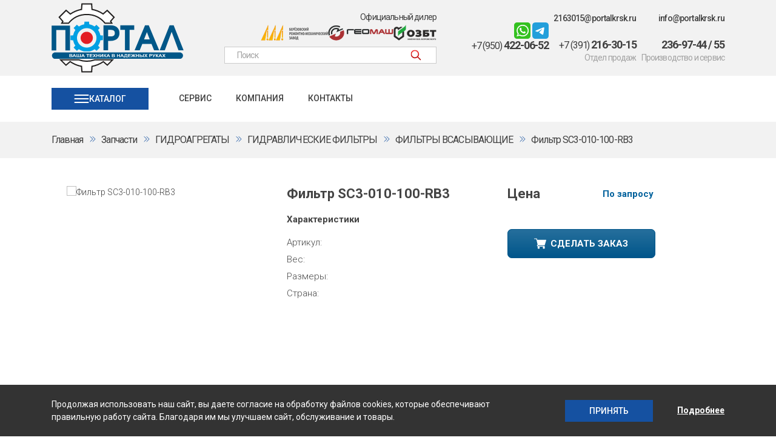

--- FILE ---
content_type: text/html; charset=UTF-8
request_url: https://portalkrsk.ru/spareparts/gidroagregaty/gidravlicheskie-filtry/filtry-vsasyvayushchie/filtr-sc3-010-100-rb3/
body_size: 16639
content:
<!DOCTYPE html>
<html>
<head>
    <title>Купить Фильтроэлемент (Гидравлический фильтр) SC3-010-100-RB3 всасывающий в магазине, со склада и под заказ || ООО Портал Красноярск</title>
    <meta content="58a93fea706660b7fb0e64fec7690e9448ab7ec3" name="csrf-token">
    <!-- <link href="/favicon.ico" rel="shortcut icon" />-->
    <meta content="#ffffff" name="theme-color">
    <link href="/favicon.svg" rel="icon">
    <link color="#000000" href="/mask-icon.svg" rel="mask-icon">
    <link href="apple-touch-icon.png" rel="apple-touch-icon">
    <link href="/manifest.json" rel="manifest">
    <link color="blue" href="/favicon.svg" rel="mask-icon">
    <link href="/favicon.svg" rel="icon" type="image/svg+xml">
    <meta charset="UTF-8">
    <meta content="width=device-width,user-scalable=no,initial-scale=1,maximum-scale=1,minimum-scale=1" name="viewport">
    <meta content="ie=edge" http-equiv="X-UA-Compatible">
    <meta content="17ccb5a168ea32bd" name="yandex-verification">
    <meta content="7AqHGFTNxUti7eCBBu8jSnrzspIahqgp40wPrX7Bvq0" name="google-site-verification">

    <!--link(data-template-style='true' href='/local/templates/main/styles.css?166875774514014' rel='stylesheet' type='text/css')-->
    
    <script defer="defer" src="/local/templates/portalkrsk/assets_new/js/runtime.js"></script>
    <script defer="defer" src="/local/templates/portalkrsk/assets_new/js/vendor.js"></script>
    <script defer="defer" src="/local/templates/portalkrsk/assets_new/js/app.js"></script>
    <script defer="defer" src="/local/templates/portalkrsk/assets_new/js/dev.js"></script>
    <link href="/local/templates/portalkrsk/assets_new/app.css?v=202311271233" rel="stylesheet">
    <link href="/local/templates/portalkrsk/assets_new/plugins/toastr/toastr.css" rel="stylesheet">
    <script src="https://www.google.com/recaptcha/api.js" defer></script>

                                <meta name="robots" content="index, follow" />
<meta name="description" content="Выгодно купить Фильтроэлемент (Гидравлический фильтр) SC3-010-100-RB3 всасывающий в наличии и под заказ более 1000 запчастей для спецтехники, оригинальные/аналоговые, получить высококвалифицированную консультацию в ООО Портал. Звоните! Работаем с 2001г. " />
<link href="/bitrix/js/main/core/css/core.css?16196092133963" type="text/css" rel="stylesheet" />



<link href="/bitrix/js/ui/fonts/opensans/ui.font.opensans.css?16196092292003" type="text/css"  rel="stylesheet" />
<link href="/bitrix/js/main/popup/dist/main.popup.bundle.css?161960922626445" type="text/css"  rel="stylesheet" />
<link href="/local/templates/portalkrsk/theme/core/noty/noty.css?167989383717439" type="text/css"  data-template-style="true"  rel="stylesheet" />
<link href="/local/templates/portalkrsk/theme/core/nprogress/nprogress.css?16798938371467" type="text/css"  data-template-style="true"  rel="stylesheet" />
<link href="/local/templates/portalkrsk/components/bitrix/catalog.section.list/menu/style.css?16799994817151" type="text/css"  data-template-style="true"  rel="stylesheet" />
<link href="/local/templates/portalkrsk/styles.css?173373944916028" type="text/css"  data-template-style="true"  rel="stylesheet" />
<script type="text/javascript">if(!window.BX)window.BX={};if(!window.BX.message)window.BX.message=function(mess){if(typeof mess==='object'){for(let i in mess) {BX.message[i]=mess[i];} return true;}};</script>
<script type="text/javascript">(window.BX||top.BX).message({'JS_CORE_LOADING':'Загрузка...','JS_CORE_NO_DATA':'- Нет данных -','JS_CORE_WINDOW_CLOSE':'Закрыть','JS_CORE_WINDOW_EXPAND':'Развернуть','JS_CORE_WINDOW_NARROW':'Свернуть в окно','JS_CORE_WINDOW_SAVE':'Сохранить','JS_CORE_WINDOW_CANCEL':'Отменить','JS_CORE_WINDOW_CONTINUE':'Продолжить','JS_CORE_H':'ч','JS_CORE_M':'м','JS_CORE_S':'с','JSADM_AI_HIDE_EXTRA':'Скрыть лишние','JSADM_AI_ALL_NOTIF':'Показать все','JSADM_AUTH_REQ':'Требуется авторизация!','JS_CORE_WINDOW_AUTH':'Войти','JS_CORE_IMAGE_FULL':'Полный размер'});</script>

<script type="text/javascript" src="/bitrix/js/main/core/core.js?1619609213549323"></script>

<script>BX.setJSList(['/bitrix/js/main/core/core_ajax.js','/bitrix/js/main/core/core_promise.js','/bitrix/js/main/polyfill/promise/js/promise.js','/bitrix/js/main/loadext/loadext.js','/bitrix/js/main/loadext/extension.js','/bitrix/js/main/polyfill/promise/js/promise.js','/bitrix/js/main/polyfill/find/js/find.js','/bitrix/js/main/polyfill/includes/js/includes.js','/bitrix/js/main/polyfill/matches/js/matches.js','/bitrix/js/ui/polyfill/closest/js/closest.js','/bitrix/js/main/polyfill/fill/main.polyfill.fill.js','/bitrix/js/main/polyfill/find/js/find.js','/bitrix/js/main/polyfill/matches/js/matches.js','/bitrix/js/main/polyfill/core/dist/polyfill.bundle.js','/bitrix/js/main/core/core.js','/bitrix/js/main/polyfill/intersectionobserver/js/intersectionobserver.js','/bitrix/js/main/lazyload/dist/lazyload.bundle.js','/bitrix/js/main/polyfill/core/dist/polyfill.bundle.js','/bitrix/js/main/parambag/dist/parambag.bundle.js']);
BX.setCSSList(['/bitrix/js/main/core/css/core.css','/bitrix/js/main/lazyload/dist/lazyload.bundle.css','/bitrix/js/main/parambag/dist/parambag.bundle.css']);</script>
<script type="text/javascript">(window.BX||top.BX).message({'LANGUAGE_ID':'ru','FORMAT_DATE':'DD.MM.YYYY','FORMAT_DATETIME':'DD.MM.YYYY HH:MI:SS','COOKIE_PREFIX':'BITRIX_SM','SERVER_TZ_OFFSET':'25200','SITE_ID':'s1','SITE_DIR':'/','USER_ID':'','SERVER_TIME':'1768815843','USER_TZ_OFFSET':'0','USER_TZ_AUTO':'Y','bitrix_sessid':'08fadb49f9e07f187ce4aac872421661'});</script>


<script type="text/javascript" src="/bitrix/js/main/popup/dist/main.popup.bundle.js?1619609226104794"></script>


        <script type="application/ld+json">
            {
            "@context": "https://schema.org",
            "@type": "Organization",
            "name": "ООО 'Портал'",
            "address": "[г. Красноярск, ул. 60 лет Октября, д. 105/9,г. Красноярск, ул. 60 лет Октября, д. 105/5]",
            "url": "https://portalkrsk.ru",
            "logo": "https://portalkrsk.ru/local/templates/portalkrsk/assets_new/img/p-logo.svg",
            "contactPoint": {
                "@type": "ContactPoint",
                "contactType": "[Отдел продаж, Производство и сервис]",
                "telephone": "[+7-391-216-30-15,+7-950-425-72-25,+7-391-236-97-44]",
                "email": "[2163015@portalkrsk.ru,sale@portalkrsk.ru,info@portalkrsk.ru]"
            }
            }
    </script>
</head>
<body>
<div id="back-to-top"><a class="top arrow" href="#top">
        <svg width="38" height="38" viewBox="0 0 38 38" fill="none" xmlns="http://www.w3.org/2000/svg">
            <path d="M11.7403 0L7.25952 4.48088L21.7786 19L7.25952 33.5191L11.7403 38L30.7403 19L11.7403 0Z" fill="#1551A1"/>
        </svg>
</a></div>
<header class="p-header">
    <div class="p-header__top">
        <div class="container">
            <div class="row align-items-center">
                <div class="col-12 col-sm-5 col-md-4 col-lg-3 col-xl-4 order-0 order-md-0 mb-3 mb-lg-0">
                    <a class="p-logo" href="/"><img height="115" src="/local/templates/portalkrsk/assets_new/img/p-logo.svg" width="218" alt="p-logo.svg"></a>
                </div>
                <div class="col-12 col-sm-12 col-md-8 col-lg-4 order-2 order-md-1">
                    <div class="p-header__top-middle" itemscope="" itemtype="http://schema.org/WebSite">
                        <div class="p-official-dealer"><a class="p-official-dealer__title" href="/diler/">Официальный дилер</a>
                            <div class="p-official-dealer__list">
                                <div class="p-official-dealer__item">
                                    <img height="26" src="/local/templates/portalkrsk/assets_new/img/p-header-dealer-3.png" width="111" alt="p-header-dealer-3.png">
                                </div>
                                <div class="p-official-dealer__item">
                                    <img height="26" src="/local/templates/portalkrsk/assets_new/img/p-header-dealer-1.png" srcset="/local/templates/portalkrsk/assets_new/img/p-header-dealer-1.png, /local/templates/portalkrsk/assets_new/img/p-header-dealer-1@2x.png 2x, /local/templates/portalkrsk/assets_new/img/p-header-dealer-1@3x.png 3x" width="108" alt="p-header-dealer-1.png">
                                </div>
                                <div class="p-official-dealer__item">
                                    <img height="26" src="/local/templates/portalkrsk/assets_new/img/p-header-dealer-2.png" srcset="/local/templates/portalkrsk/assets_new/img/p-header-dealer-2.png, /local/templates/portalkrsk/assets_new/img/p-header-dealer-2@2x.png 2x, /local/templates/portalkrsk/assets_new/img/p-header-dealer-2@3x.png 3x" width="71" alt="p-header-dealer-2.png">
                                </div>
                            </div>
                        </div>
                        <form action="/search/" method="get" class="p-search-widget" itemprop="potentialAction" itemscope="" itemtype="http://schema.org/SearchAction">
                            <meta itemprop="target" content="/search/?q=">
                            <input itemprop="query-input" type="hidden" name="q">
                            <input name="q" type="text" class="p-search-widget__input" placeholder="Поиск">
                            <button class="p-search-widget__button" type="submit">
                                <img height="18" src="/local/templates/portalkrsk/assets_new/img/p-search.svg" width="18" alt="p-search.svg">
                            </button>
                        </form>
                    </div>
                </div>
                <div class="col-12 col-sm-7 col-md-12 col-lg-5 col-xl-4 order-1 order-md-2 mb-3 mb-lg-0">
                    <div class="p-header__top-right">
                        <div class="p-header-contact mr-2">
                            <div class="p-header-contact__email mb-0" style="line-height: 15px">
                                &nbsp;
                            </div>
                            <div class="p-header-contact__socials">
                                <a href="https://wa.me/79504220652" target="_blank">
                                    <img src="/local/templates/portalkrsk/assets_new/img/whatsapp.svg" width="27" height="27" alt="whatsapp">
                                </a>
                                <a href="https://t.me/Portalkrsk" target="_blank">
                                    <img src="/local/templates/portalkrsk/images/tg.svg" width="27" height="27" alt="telegram">
                                </a>
                            </div>
                            <div class="p-header-contact__phone">
                                <a href="tel:+7(950)422-06-52"><span>+7 (950)</span> 422-06-52</a>
                            </div>
                        </div>
                        <div class="p-header-contact mr-2">
                            <div class="p-header-contact__email">
                                <a href="mailto:2163015@portalkrsk.ru">2163015@portalkrsk.ru</a>
                            </div>
                            <div class="p-header-contact__phone">
                                <a href="tel:+7(391)216-30-15"><span>+7 (391)</span> 216-30-15</a>
                            </div>
                            <div class="p-header-contact__label">Отдел продаж</div>
                        </div>
                        
                        <div class="p-header-contact">
                            <div class="p-header-contact__email"><a href="mailto:info@portalkrsk.ru">info@portalkrsk.ru</a></div>
                            <div class="p-header-contact__phone"><a href="tel:+7(391)236-97-44">236-97-44</a> / <a href="tel:+7(391)236-97-55">55</a></div>
                            <div class="p-header-contact__label">Производство и сервис</div>
                        </div>
                    </div>
                </div>
            </div>
        </div>
    </div>
    <div class="p-header__bottom">
        <div class="container">
            <div class="row align-items-center">
                <div class="col-12 col-sm-5 col-md-3 col-lg-2 mb-4 mb-md-0">
                    <div class="p-catalog-menu-widget">
                        <button class="p-catalog-menu-widget__button" data-catalog-menu-open type="button">
                            <svg height="14" width="25">
                                <use xlink:href="/local/templates/portalkrsk/assets_new/img/svg-sprite.svg#icon-p-menu"></use>
                            </svg>
                            <span>Каталог</span></button>
                    </div>
                </div>
                <div class="col-12 col-md-9 col-lg-10">
                    <div class="p-header-nav" itemscope itemtype="http://schema.org/SiteNavigationElement">
                        	<div class="p-header-nav__item"><a itemprop="url" class="p-header-nav__link" href="/services/">Сервис</a></div>	
		<div class="p-header-nav__item"><a itemprop="url" class="p-header-nav__link" href="/about/">Компания</a></div>	
		<div class="p-header-nav__item"><a itemprop="url" class="p-header-nav__link" href="/contact/">Контакты</a></div>	
	                    </div>
                </div>
            </div>
        </div>
    </div>
</header>
<div class="p-catalog-menu">
    <button class="p-catalog-menu__close" data-catalog-menu-close data-mobile-menu-close type="button">
        <span>Закрыть</span>
        <svg height="24" width="24">
            <use xlink:href="/local/templates/portalkrsk/assets_new/img/svg-sprite.svg#icon-p-close"></use>
        </svg>
    </button>
    <div class="p-catalog-menu__inner">
        <div class="p-catalog-menu__side p-catalog-menu__side--left">
            <div class="p-catalog-menu__back-wrapper">
                <button class="p-catalog-menu__back" data-catalog-menu-close>
                    <svg height="16" width="16">
                        <use xlink:href="/local/templates/portalkrsk/assets_new/img/svg-sprite.svg#icon-p-navigation-arrow"></use>
                    </svg>
                    Назад
                </button>
            </div>
            <div class="p-catalog-menu__title">Каталог</div>
            <div class="p-catalog-menu__side-content">
                <div class="p-catalog-menu-list">
                		                    <div class="p-catalog-menu-list__item">
	                    	<a class="p-catalog-menu-list-item" data-index="2150" href="/catalog/navesnoe-burilnoe-oborudovanie-koprovye-machty/">
		                        <div class="p-catalog-menu-list-item__icon">
		                            <svg height="16" width="16">
		                                <use xlink:href="/local/templates/portalkrsk/assets_new/img/svg-sprite.svg#icon-p-navigation-arrow"></use>
		                            </svg>
		                        </div>
		                        <div class="p-catalog-menu-list-item__title">Навесное бурильное оборудование, копровые мачты</div>
		                    </a>
		                </div>
		            	                    <div class="p-catalog-menu-list__item">
	                    	<a class="p-catalog-menu-list-item" data-index="2151" href="/catalog/burovoe-oborudovanie-i-instrument/">
		                        <div class="p-catalog-menu-list-item__icon">
		                            <svg height="16" width="16">
		                                <use xlink:href="/local/templates/portalkrsk/assets_new/img/svg-sprite.svg#icon-p-navigation-arrow"></use>
		                            </svg>
		                        </div>
		                        <div class="p-catalog-menu-list-item__title">Буровое оборудование и инструмент</div>
		                    </a>
		                </div>
		            	                    <div class="p-catalog-menu-list__item">
	                    	<a class="p-catalog-menu-list-item" data-index="2152" href="/catalog/shnekovye-transportery-i-shneki/shneki-transporternye/">
		                        <div class="p-catalog-menu-list-item__icon">
		                            <svg height="16" width="16">
		                                <use xlink:href="/local/templates/portalkrsk/assets_new/img/svg-sprite.svg#icon-p-navigation-arrow"></use>
		                            </svg>
		                        </div>
		                        <div class="p-catalog-menu-list-item__title">Шнековые транспортеры и шнеки</div>
		                    </a>
		                </div>
		            	                    <div class="p-catalog-menu-list__item">
	                    	<a class="p-catalog-menu-list-item" data-index="2153" href="/catalog/stanok-strochechnogo-bureniya/pp-1k/">
		                        <div class="p-catalog-menu-list-item__icon">
		                            <svg height="16" width="16">
		                                <use xlink:href="/local/templates/portalkrsk/assets_new/img/svg-sprite.svg#icon-p-navigation-arrow"></use>
		                            </svg>
		                        </div>
		                        <div class="p-catalog-menu-list-item__title">Станок строчечного бурения</div>
		                    </a>
		                </div>
		            	                    <div class="p-catalog-menu-list__item">
	                    	<a class="p-catalog-menu-list-item" data-index="2160" href="/spareparts/">
		                        <div class="p-catalog-menu-list-item__icon">
		                            <svg height="16" width="16">
		                                <use xlink:href="/local/templates/portalkrsk/assets_new/img/svg-sprite.svg#icon-p-navigation-arrow"></use>
		                            </svg>
		                        </div>
		                        <div class="p-catalog-menu-list-item__title">Запчасти для спецтехники, автокранов, КМУ, автоподьемников, буровых установок.</div>
		                    </a>
		                </div>
		            	                    <div class="p-catalog-menu-list__item">
	                    	<a class="p-catalog-menu-list-item" data-index="2158" href="/geomash-spareparts/">
		                        <div class="p-catalog-menu-list-item__icon">
		                            <svg height="16" width="16">
		                                <use xlink:href="/local/templates/portalkrsk/assets_new/img/svg-sprite.svg#icon-p-navigation-arrow"></use>
		                            </svg>
		                        </div>
		                        <div class="p-catalog-menu-list-item__title">Продукция компании АО «Геомаш»</div>
		                    </a>
		                </div>
		            	                    <div class="p-catalog-menu-list__item">
	                    	<a class="p-catalog-menu-list-item" data-index="2159" href="/zbt-spareparts/">
		                        <div class="p-catalog-menu-list-item__icon">
		                            <svg height="16" width="16">
		                                <use xlink:href="/local/templates/portalkrsk/assets_new/img/svg-sprite.svg#icon-p-navigation-arrow"></use>
		                            </svg>
		                        </div>
		                        <div class="p-catalog-menu-list-item__title">Продукция компании ООО «ОЗБТ»</div>
		                    </a>
		                </div>
		                            </div>
            </div>
        </div>
        <div class="p-catalog-menu__side p-catalog-menu__side--right">
            <div class="p-catalog-menu__back-wrapper">
                <button class="p-catalog-menu__back">
                    <svg height="16" width="16">
                        <use xlink:href="/local/templates/portalkrsk/assets_new/img/svg-sprite.svg#icon-p-navigation-arrow"></use>
                    </svg>
                    Назад
                </button>
            </div>
            <div class="p-catalog-menu__side-content">
            		                <div class="p-catalog-menu-sub-list" data-index="2150">
	                    <div class="p-catalog-menu__title">Навесное бурильное оборудование, копровые мачты</div>
	                    <div class="p-catalog-menu-categories">
	                    			                        <div class="p-catalog-menu-categories__item">
		                        	<a class="p-catalog-menu-category" href="/catalog/navesnoe-burilnoe-oborudovanie-koprovye-machty/navesnoe-burilnoe-oborudovanie/">
			                            <div class="p-catalog-menu-category__icon">
			                            	<img src="/upload/iblock/b87/p-catalog-cateogory-1.png" style="max-width: 82px;max-height: 82px;">
			                            </div>
			                            <div class="p-catalog-menu-category__title">БУРОВЫЕ МАЧТЫ НБО</div>
			                        </a>
			                    </div>
		                    		                        <div class="p-catalog-menu-categories__item">
		                        	<a class="p-catalog-menu-category" href="/catalog/navesnoe-burilnoe-oborudovanie-koprovye-machty/koprovye-machty-burovoy-modul/">
			                            <div class="p-catalog-menu-category__icon">
			                            	<img src="/upload/iblock/572/p-catalog-cateogory-2.png" style="max-width: 82px;max-height: 82px;">
			                            </div>
			                            <div class="p-catalog-menu-category__title">КОПРОВЫЕ МАЧТЫ, БУРОВЫЕ МОДУЛИ</div>
			                        </a>
			                    </div>
		                    		                        <div class="p-catalog-menu-categories__item">
		                        	<a class="p-catalog-menu-category" href="/catalog/navesnoe-burilnoe-oborudovanie-koprovye-machty/burovye-vrashchateli/">
			                            <div class="p-catalog-menu-category__icon">
			                            	<img src="/upload/iblock/0ea/p-catalog-cateogory-3.png" style="max-width: 82px;max-height: 82px;">
			                            </div>
			                            <div class="p-catalog-menu-category__title">БУРОВЫЕ ВРАЩАТЕЛИ</div>
			                        </a>
			                    </div>
		                    	                    </div>
	                </div>
	            	                <div class="p-catalog-menu-sub-list" data-index="2151">
	                    <div class="p-catalog-menu__title">Буровое оборудование и инструмент</div>
	                    <div class="p-catalog-menu-categories">
	                    			                        <div class="p-catalog-menu-categories__item">
		                        	<a class="p-catalog-menu-category" href="/catalog/burovoe-oborudovanie-i-instrument/gidrovrashchateli-delta/gidrovrashchatel-delta-rd-5/">
			                            <div class="p-catalog-menu-category__icon">
			                            	<img src="/upload/iblock/709/%D0%93%D0%B8%D0%B4%D1%80%D0%BE%D0%B2%D1%80%D0%B0%D1%89%D0%B0%D1%82%D0%B5%D0%BB%D1%8C%20Delta%20RD-5.jpg" style="max-width: 82px;max-height: 82px;">
			                            </div>
			                            <div class="p-catalog-menu-category__title">ГИДРОВРАЩАТЕЛИ DELTA</div>
			                        </a>
			                    </div>
		                    		                        <div class="p-catalog-menu-categories__item">
		                        	<a class="p-catalog-menu-category" href="/catalog/burovoe-oborudovanie-i-instrument/shneki-burovye/shneki-burovye-foto/">
			                            <div class="p-catalog-menu-category__icon">
			                            	<img src="/upload/iblock/1c7/%D0%9A%D0%B0%D1%80%D1%82%D0%B8%D0%BD%D0%BA%D0%B0%20%D0%BD%D0%B0%20%D0%B8%D0%BA%D0%BE%D0%BD%D0%BA%D1%83%20%20%D0%A8%D0%BD%D0%B5%D0%BA%20360.jpg" style="max-width: 82px;max-height: 82px;">
			                            </div>
			                            <div class="p-catalog-menu-category__title">ШНЕКИ БУРОВЫЕ</div>
			                        </a>
			                    </div>
		                    		                        <div class="p-catalog-menu-categories__item">
		                        	<a class="p-catalog-menu-category" href="/catalog/burovoe-oborudovanie-i-instrument/bury-dlya-vechnomerzlykh-gruntov/">
			                            <div class="p-catalog-menu-category__icon">
			                            	<img src="/upload/iblock/885/sborka__bku_d_300m___ikonka_jpg_3.jpg" style="max-width: 82px;max-height: 82px;">
			                            </div>
			                            <div class="p-catalog-menu-category__title">БУРЫ ДЛЯ ВЕЧНОМЕРЗЛЫХ ГРУНТОВ</div>
			                        </a>
			                    </div>
		                    		                        <div class="p-catalog-menu-categories__item">
		                        	<a class="p-catalog-menu-category" href="/catalog/burovoe-oborudovanie-i-instrument/bury-dlya-gruntov-s-vklyucheniyami-shchebnya-i-graviya/bury-korotkoshnekovye-sredney-serii/">
			                            <div class="p-catalog-menu-category__icon">
			                            	<img src="/upload/iblock/437/bur_korotkoshnekovyj_bku_2_400__ikonka_png_1.jpg" style="max-width: 82px;max-height: 82px;">
			                            </div>
			                            <div class="p-catalog-menu-category__title">БУРЫ ДЛЯ ГРУНТОВ С ВКЛЮЧЕНИЯМИ ЩЕБНЯ И ГРАВИЯ</div>
			                        </a>
			                    </div>
		                    		                        <div class="p-catalog-menu-categories__item">
		                        	<a class="p-catalog-menu-category" href="/catalog/burovoe-oborudovanie-i-instrument/bury-konusnye-dlya-skalnykh-gruntov/bury-konusnye-dlya-skalnykh-gruntov2/">
			                            <div class="p-catalog-menu-category__icon">
			                            	<img src="/upload/iblock/d82/%D0%B8%D0%BA%D0%BE%D0%BD%D0%BA%D0%B0%20%D0%B4%D0%BB%D1%8F%20%D0%BA%D0%BD%D0%BE%D0%BF%D0%BA%D0%B8.jpg" style="max-width: 82px;max-height: 82px;">
			                            </div>
			                            <div class="p-catalog-menu-category__title">БУРЫ КОНУСНЫЕ ДЛЯ СКАЛЬНЫХ ГРУНТОВ</div>
			                        </a>
			                    </div>
		                    		                        <div class="p-catalog-menu-categories__item">
		                        	<a class="p-catalog-menu-category" href="/catalog/burovoe-oborudovanie-i-instrument/bury-shnekovye/">
			                            <div class="p-catalog-menu-category__icon">
			                            	<img src="/upload/iblock/28e/sborka_bku_300.jpg" style="max-width: 82px;max-height: 82px;">
			                            </div>
			                            <div class="p-catalog-menu-category__title">БУРЫ ШНЕКОВЫЕ</div>
			                        </a>
			                    </div>
		                    		                        <div class="p-catalog-menu-categories__item">
		                        	<a class="p-catalog-menu-category" href="/catalog/burovoe-oborudovanie-i-instrument/shneki-sbf-2kr/shnek-skalnyy-dvukhzakhodnyy-sbf-2kr/">
			                            <div class="p-catalog-menu-category__icon">
			                            	<img src="/upload/iblock/4a9/%D0%98%D0%BA%D0%BE%D0%BD%D0%BA%D0%B0%20%D0%B4%D0%BB%D1%8F%20%D1%88%D0%BD%D0%B5%D0%BA%D0%B0%20%D1%81%D0%BA%D0%B0%D0%BB%D1%8C%D0%BD%D0%BE%D0%B3%D0%BE%202%D1%85%20%D0%B7%D0%B0%D1%85%D0%BE%D0%B4%D0%BD%D0%BE%D0%B3%D0%BE.jpg" style="max-width: 82px;max-height: 82px;">
			                            </div>
			                            <div class="p-catalog-menu-category__title">ШНЕКИ SBF-2KR</div>
			                        </a>
			                    </div>
		                    		                        <div class="p-catalog-menu-categories__item">
		                        	<a class="p-catalog-menu-category" href="/catalog/burovoe-oborudovanie-i-instrument/burovoy-instrument-dlya-vibropogruzhateley/burovoy-instrument-dlya-vibropogruzhatelya/">
			                            <div class="p-catalog-menu-category__icon">
			                            	<img src="/upload/iblock/f0a/%D0%9A%D0%B0%D1%80%D1%82%D0%B8%D0%BD%D0%BA%D0%B0%20%D0%B4%D0%BB%D1%8F%20%D0%B8%D0%BA%D0%BE%D0%BD%D0%BA%D0%B8%20-%20%D0%92%D0%B8%D0%B1%D1%80%D0%BE%D0%BF%D0%BE%D0%B3%D1%80%D1%83%D0%B6%D0%B0%D1%82%D0%B5%D0%BB%D1%8C%20DPD-350TA.jpeg" style="max-width: 82px;max-height: 82px;">
			                            </div>
			                            <div class="p-catalog-menu-category__title">БУРОВОЙ ИНСТРУМЕНТ ДЛЯ ВИБРОПОГРУЖАТЕЛЕЙ</div>
			                        </a>
			                    </div>
		                    		                        <div class="p-catalog-menu-categories__item">
		                        	<a class="p-catalog-menu-category" href="/catalog/burovoe-oborudovanie-i-instrument/komplektuyushchie-k-navesnomu-oborudovaniyu/">
			                            <div class="p-catalog-menu-category__icon">
			                            	<img src="/upload/iblock/fb6/komplektuyushchie_k_navesnomu_oborudovaniyu_png_1.jpg" style="max-width: 82px;max-height: 82px;">
			                            </div>
			                            <div class="p-catalog-menu-category__title">КОМПЛЕКТУЮЩИЕ К НАВЕСНОМУ ОБОРУДОВАНИЮ</div>
			                        </a>
			                    </div>
		                    	                    </div>
	                </div>
	            	                <div class="p-catalog-menu-sub-list" data-index="2152">
	                    <div class="p-catalog-menu__title">Шнековые транспортеры и шнеки</div>
	                    <div class="p-catalog-menu-categories">
	                    			                        <div class="p-catalog-menu-categories__item">
		                        	<a class="p-catalog-menu-category" href="/catalog/shnekovye-transportery-i-shneki/shneki-transporternye/">
			                            <div class="p-catalog-menu-category__icon">
			                            	<img src="/upload/iblock/411/4_jpeg_2.jpg" style="max-width: 82px;max-height: 82px;">
			                            </div>
			                            <div class="p-catalog-menu-category__title">ШНЕКОВЫЕ ТРАНСПОРТЕРЫ</div>
			                        </a>
			                    </div>
		                    	                    </div>
	                </div>
	            	                <div class="p-catalog-menu-sub-list" data-index="2153">
	                    <div class="p-catalog-menu__title">Станок строчечного бурения</div>
	                    <div class="p-catalog-menu-categories">
	                    			                        <div class="p-catalog-menu-categories__item">
		                        	<a class="p-catalog-menu-category" href="/catalog/stanok-strochechnogo-bureniya/pp-1k/">
			                            <div class="p-catalog-menu-category__icon">
			                            	<img src="/upload/iblock/04c/stanok1_jpeg_1%20%D0%B0%D0%BD%D0%BE%D0%BD%D1%81.jpg" style="max-width: 82px;max-height: 82px;">
			                            </div>
			                            <div class="p-catalog-menu-category__title">СТАНОК СТРОЧЕЧНОГО БУРЕНИЯ</div>
			                        </a>
			                    </div>
		                    	                    </div>
	                </div>
	            	                <div class="p-catalog-menu-sub-list" data-index="2160">
	                    <div class="p-catalog-menu__title">Запчасти для спецтехники, автокранов, КМУ, автоподьемников, буровых установок.</div>
	                    <div class="p-catalog-menu-categories">
	                    			                        <div class="p-catalog-menu-categories__item">
		                        	<a class="p-catalog-menu-category" href="/spareparts/gidroagregaty/">
			                            <div class="p-catalog-menu-category__icon">
			                            	<img src="/upload/iblock/f9d/%D0%91%D0%B5%D0%B7%20%D0%BD%D0%B0%D0%B7%D0%B2%D0%B0%D0%BD%D0%B8%D1%8F%20%281%29.png" style="max-width: 82px;max-height: 82px;">
			                            </div>
			                            <div class="p-catalog-menu-category__title">ГИДРОАГРЕГАТЫ</div>
			                        </a>
			                    </div>
		                    		                        <div class="p-catalog-menu-categories__item">
		                        	<a class="p-catalog-menu-category" href="/spareparts/remkomplekty/">
			                            <div class="p-catalog-menu-category__icon">
			                            	<img src="/upload/iblock/a3b/%D0%A0%D0%B5%D0%BC%D0%BA%D0%BE%D0%BC%D0%BF%D0%BB%D0%B5%D0%BA%D1%82.jpg" style="max-width: 82px;max-height: 82px;">
			                            </div>
			                            <div class="p-catalog-menu-category__title">РЕМКОМПЛЕКТЫ</div>
			                        </a>
			                    </div>
		                    		                        <div class="p-catalog-menu-categories__item">
		                        	<a class="p-catalog-menu-category" href="/spareparts/korobki-otbora-moshchnosti/">
			                            <div class="p-catalog-menu-category__icon">
			                            	<img src="/upload/iblock/3c8/%D0%9A%D0%9E%D0%9C%20%20%D0%B8%D0%BA%D0%BE%D0%BD%D0%BA%D0%B0.jpg" style="max-width: 82px;max-height: 82px;">
			                            </div>
			                            <div class="p-catalog-menu-category__title">КОРОБКИ ОТБОРА МОЩНОСТИ</div>
			                        </a>
			                    </div>
		                    		                        <div class="p-catalog-menu-categories__item">
		                        	<a class="p-catalog-menu-category" href="/spareparts/komplektuyushchie-dlya-strel/">
			                            <div class="p-catalog-menu-category__icon">
			                            	<img src="/upload/iblock/995/%D0%97%D0%B0%D0%BF%D1%87%D0%B0%D1%81%D1%82%D0%B8%20%D0%B4%D0%BB%D1%8F%20%D1%81%D1%82%D1%80%D0%B5%D0%BB%D1%8B%20%D0%B8%D0%BA%D0%BE%D0%BD%D0%BA%D0%B0.jpg" style="max-width: 82px;max-height: 82px;">
			                            </div>
			                            <div class="p-catalog-menu-category__title">КОМПЛЕКТУЮЩИЕ ДЛЯ СТРЕЛ</div>
			                        </a>
			                    </div>
		                    		                        <div class="p-catalog-menu-categories__item">
		                        	<a class="p-catalog-menu-category" href="/spareparts/gruzovye-lebedki-i-komplektuyushchie/">
			                            <div class="p-catalog-menu-category__icon">
			                            	<img src="/upload/iblock/98e/2000%20%D0%9F%20%D0%97-50.jpg" style="max-width: 82px;max-height: 82px;">
			                            </div>
			                            <div class="p-catalog-menu-category__title">ГРУЗОВЫЕ ЛЕБЕДКИ И КОМПЛЕКТУЮЩИЕ</div>
			                        </a>
			                    </div>
		                    		                        <div class="p-catalog-menu-categories__item">
		                        	<a class="p-catalog-menu-category" href="/spareparts/mekhanizmy-povorota-i-komplektuyushchie/">
			                            <div class="p-catalog-menu-category__icon">
			                            	<img src="/upload/iblock/182/%D0%91%D0%B5%D0%B7%2520%D0%BD%D0%B0%D0%B7%D0%B2%D0%B0%D0%BD%D0%B8%D1%8F.png" style="max-width: 82px;max-height: 82px;">
			                            </div>
			                            <div class="p-catalog-menu-category__title">МЕХАНИЗМЫ ПОВОРОТА, ОПУ И КОМПЛЕКТУЮЩИЕ</div>
			                        </a>
			                    </div>
		                    		                        <div class="p-catalog-menu-categories__item">
		                        	<a class="p-catalog-menu-category" href="/spareparts/pribory-bezopasnosti/">
			                            <div class="p-catalog-menu-category__icon">
			                            	<img src="/upload/iblock/5f6/%D0%B4%D0%B0%D1%82%D1%87%D0%B8%D0%BA%D0%B8%20%D0%B8%D0%BA%D0%BE%D0%BD%D0%BA%D0%B0.jpg" style="max-width: 82px;max-height: 82px;">
			                            </div>
			                            <div class="p-catalog-menu-category__title">ПРИБОРЫ БЕЗОПАСНОСТИ</div>
			                        </a>
			                    </div>
		                    		                        <div class="p-catalog-menu-categories__item">
		                        	<a class="p-catalog-menu-category" href="/spareparts/zapchasti-dlya-burilno-kranovykh-mashin/">
			                            <div class="p-catalog-menu-category__icon">
			                            	<img src="/upload/iblock/fa3/%D0%B8%D0%BA%D0%BE%D0%BD%D0%BA%D0%B0%20%D0%B1%D1%83%D1%80%D0%BE%D0%B2%D1%8B%D0%B5.jpg" style="max-width: 82px;max-height: 82px;">
			                            </div>
			                            <div class="p-catalog-menu-category__title">ЗАПЧАСТИ ДЛЯ БУРИЛЬНО-КРАНОВЫХ МАШИН</div>
			                        </a>
			                    </div>
		                    		                        <div class="p-catalog-menu-categories__item">
		                        	<a class="p-catalog-menu-category" href="/spareparts/zapchasti-dlya-barovykh-mashin-i-dorozhnykh-frez/">
			                            <div class="p-catalog-menu-category__icon">
			                            	<img src="/upload/iblock/24f/%D0%B8%D0%BA%D0%BE%D0%BD%D0%BA%D0%B0%20%D0%B1%D0%B0%D1%80%D0%BE%D0%B2%D1%8B%D0%B5.jpg" style="max-width: 82px;max-height: 82px;">
			                            </div>
			                            <div class="p-catalog-menu-category__title">ЗАПЧАСТИ ДЛЯ БАРОВЫХ МАШИН И ДОРОЖНЫХ ФРЕЗ</div>
			                        </a>
			                    </div>
		                    	                    </div>
	                </div>
	            	                <div class="p-catalog-menu-sub-list" data-index="2158">
	                    <div class="p-catalog-menu__title">Продукция компании АО «Геомаш»</div>
	                    <div class="p-catalog-menu-categories">
	                    			                        <div class="p-catalog-menu-categories__item">
		                        	<a class="p-catalog-menu-category" href="/geomash-spareparts/burovye-ustanovki/">
			                            <div class="p-catalog-menu-category__icon">
			                            	<img src="/upload/iblock/cab/PBU%202.png" style="max-width: 82px;max-height: 82px;">
			                            </div>
			                            <div class="p-catalog-menu-category__title">БУРОВЫЕ УСТАНОВКИ</div>
			                        </a>
			                    </div>
		                    		                        <div class="p-catalog-menu-categories__item">
		                        	<a class="p-catalog-menu-category" href="/zbt-spareparts/burovoy-instrument/">
			                            <div class="p-catalog-menu-category__icon">
			                            	<img src="/upload/iblock/bd2/%D0%B8%D0%BA%D0%BE%D0%BD%D0%BA%D0%B0%20%D0%B8%D0%BD%D1%81%D1%82%D1%80%D1%83%D0%BC%D0%B5%D0%BD%D1%82.jpg" style="max-width: 82px;max-height: 82px;">
			                            </div>
			                            <div class="p-catalog-menu-category__title">БУРОВОЙ ИНСТРУМЕНТ </div>
			                        </a>
			                    </div>
		                    	                    </div>
	                </div>
	            	                <div class="p-catalog-menu-sub-list" data-index="2159">
	                    <div class="p-catalog-menu__title">Продукция компании ООО «ОЗБТ»</div>
	                    <div class="p-catalog-menu-categories">
	                    			                        <div class="p-catalog-menu-categories__item">
		                        	<a class="p-catalog-menu-category" href="/zbt-spareparts/burovye-ustanovki/">
			                            <div class="p-catalog-menu-category__icon">
			                            	<img src="/upload/iblock/6d4/URB_2D3_001%20-%20%D0%A1.png" style="max-width: 82px;max-height: 82px;">
			                            </div>
			                            <div class="p-catalog-menu-category__title">БУРОВЫЕ УСТАНОВКИ</div>
			                        </a>
			                    </div>
		                    		                        <div class="p-catalog-menu-categories__item">
		                        	<a class="p-catalog-menu-category" href="/zbt-spareparts/staticheskoe-zondirovanie/">
			                            <div class="p-catalog-menu-category__icon">
			                            	<img src="/upload/iblock/db7/%D1%81%D1%82%D0%B0%D1%82%D0%B8%D1%87%D0%B5%D1%81%D0%BA%D0%BE%D0%B5%20%D0%B7%D0%BE%D0%BD%D0%B4%D0%B8%D1%80%D0%BE%D0%B2%D0%B0%D0%BD%D0%B8%D0%B5%20%D0%B0%D0%BD%D0%BE%D0%BD%D1%81.jpg" style="max-width: 82px;max-height: 82px;">
			                            </div>
			                            <div class="p-catalog-menu-category__title">СТАТИЧЕСКОЕ ЗОНДИРОВАНИЕ</div>
			                        </a>
			                    </div>
		                    		                        <div class="p-catalog-menu-categories__item">
		                        	<a class="p-catalog-menu-category" href="/zbt-spareparts/burovoy-instrument/">
			                            <div class="p-catalog-menu-category__icon">
			                            	<img src="/upload/iblock/bd2/%D0%B8%D0%BA%D0%BE%D0%BD%D0%BA%D0%B0%20%D0%B8%D0%BD%D1%81%D1%82%D1%80%D1%83%D0%BC%D0%B5%D0%BD%D1%82.jpg" style="max-width: 82px;max-height: 82px;">
			                            </div>
			                            <div class="p-catalog-menu-category__title">БУРОВОЙ ИНСТРУМЕНТ</div>
			                        </a>
			                    </div>
		                    		                        <div class="p-catalog-menu-categories__item">
		                        	<a class="p-catalog-menu-category" href="/zbt-spareparts/zapchasti/zapasnye-chasti-k-urb-2a2/">
			                            <div class="p-catalog-menu-category__icon">
			                            	<img src="/upload/iblock/6f2/2a2d_001%20%D1%81.png" style="max-width: 82px;max-height: 82px;">
			                            </div>
			                            <div class="p-catalog-menu-category__title">ЗАПАСНЫЕ ЧАСТИ К УРБ 2А2</div>
			                        </a>
			                    </div>
		                    		                        <div class="p-catalog-menu-categories__item">
		                        	<a class="p-catalog-menu-category" href="/zbt-spareparts/zapchasti/zapasnye-chasti-k-nb-32-50/zapasnye-chasti-nb-32/">
			                            <div class="p-catalog-menu-category__icon">
			                            	<img src="/upload/iblock/b33/%D0%9D%D0%9132%2050.jpg" style="max-width: 82px;max-height: 82px;">
			                            </div>
			                            <div class="p-catalog-menu-category__title">ЗАПАСНЫЕ ЧАСТИ К НБ 32/50</div>
			                        </a>
			                    </div>
		                    	                    </div>
	                </div>
	                        </div>
        </div>
    </div>
</div>
<div class="p-header-mobile">
    <div class="container">
        <div class="row align-items-center">
            <div class="col">
                <button class="p-header-mobile__button p-header-mobile__burger" data-mobile-menu-open>
                    <svg height="14" width="25">
                        <use xlink:href="/local/templates/portalkrsk/assets_new/img/svg-sprite.svg#icon-p-menu"></use>
                    </svg>
                </button>
            </div>
            <div class="col-6">
                <div class="d-flex justify-content-end">
                    <a class="p-logo" href="/">
                        <img height="115" src="/local/templates/portalkrsk/assets_new/img/p-logo.svg" width="218" alt="p-logo.svg">
                    </a>
                </div>
            </div>
        </div>
    </div>
</div>
<div class="p-mobile-menu">
    <div class="p-mobile-menu__close" data-mobile-menu-close><span>Закрыть</span>
        <svg height="24" width="24">
            <use xlink:href="/local/templates/portalkrsk/assets_new/img/svg-sprite.svg#icon-p-close"></use>
        </svg>
    </div>
    <div class="container">
        <div class="row">
            <div class="col-12 mb-4">
                <form action="/search/" method="get" class="p-search-widget">
                    <input name="q" type="text" class="p-search-widget__input" placeholder="Поиск">
                    <button class="p-search-widget__button" type="submit"><img height="18" src="/local/templates/portalkrsk/assets_new/img/p-search.svg" width="18" alt="p-search.svg"></button>
                </form>
            </div>
            <div class="col-12 mb-4">
                <div class="p-official-dealer">
                    <div class="p-official-dealer__title"><a href="/diler/">Официальный дилер</a></div>
                    <div class="p-official-dealer__list">
                        <div class="p-official-dealer__item"><img height="26" src="/local/templates/portalkrsk/assets_new/img/p-header-dealer-3.png" width="111" alt="p-header-dealer-3.png">
                                </div>
                        <div class="p-official-dealer__item"><img height="26" src="/local/templates/portalkrsk/assets_new/img/p-header-dealer-1.png"
                                                                  srcset="/local/templates/portalkrsk/assets_new/img/p-header-dealer-1.png, /local/templates/portalkrsk/assets_new/img/p-header-dealer-1@2x.png 2x, /local/templates/portalkrsk/assets_new/img/p-header-dealer-1@3x.png 3x"
                                                                  width="108" alt="p-header-dealer-1.png">
                        </div>
                        <div class="p-official-dealer__item"><img height="26" src="/local/templates/portalkrsk/assets_new/img/p-header-dealer-2.png"
                                                                  srcset="/local/templates/portalkrsk/assets_new/img/p-header-dealer-2.png, /local/templates/portalkrsk/assets_new/img/p-header-dealer-2@2x.png 2x, /local/templates/portalkrsk/assets_new/img/p-header-dealer-2@3x.png 3x"
                                                                  width="71" alt="p-header-dealer-2.png">
                        </div>
                    </div>
                </div>
            </div>
            <div class="col-12 mb-4">
                <div class="p-mobile-nav p-mobile-nav--mobile">
                    <div class="p-mobile-nav__item">
                        <div class="p-mobile-nav__link" data-catalog-menu-open>Каталог</div>
                    </div>
                    	<div class="p-mobile-nav__item"><a class="p-mobile-nav__link" href="/services/">Сервис</a></div>	
		<div class="p-mobile-nav__item"><a class="p-mobile-nav__link" href="/about/">Компания</a></div>	
		<div class="p-mobile-nav__item"><a class="p-mobile-nav__link" href="/contact/">Контакты</a></div>	
	                </div>
            </div>
            <div class="col-12">
                <div class="p-mobile-menu__contacts">
                    <div class="p-header-contact">
                        <div class="p-header-contact__email">
                            <a href="mailto:2163015@portalkrsk.ru">2163015@portalkrsk.ru</a>
                        </div>
                        <div class="p-header-contact__phone">
                            <a href="tel:+7(391)216-30-15"><span>+7 (391)</span> 216-30-15</a>
                        </div>
                        <div class="p-header-contact__label">Отдел продаж</div>
                    </div>
                    <div class="p-header-contact">
                        <div class="p-header-contact__email"><a href="mailto:info@portalkrsk.ru">info@portalkrsk.ru</a></div>
                        <div class="p-header-contact__phone"><a href="tel:+7(391)236-97-44">236-97-44</a> / <a href="tel:+7(391)236-97-55">55</a></div>
                        <div class="p-header-contact__label">Производство и сервис</div>
                    </div>
                </div>
                        <div class="p-header-contact">
                            <div class="p-header-contact__email mb-0" style="line-height: 15px">
                                &nbsp;
                            </div>
                            <div class="p-header-contact__socials">
                                <a href="https://wa.me/79504220652" target="_blank">
                                    <img src="/local/templates/portalkrsk/assets_new/img/whatsapp.svg" width="27" height="27" alt="whatsapp">
                                </a>
                                <a href="https://t.me/Portalkrsk" target="_blank">
                                    <img src="/local/templates/portalkrsk/images/tg.svg" width="27" height="27" alt="telegram">
                                </a>
                            </div>
                            <div class="p-header-contact__phone">
                                <a href="tel:+7(950)422-06-52"><span>+7 (950)</span> 422-06-52</a>
                            </div>
                        </div>
            </div>
            <div class="col-12 mt-4">
                            </div>
        </div>
    </div>
</div>
<main>
    <section class="section">
        <div class="p-custom-breadcrumb"><div class="container"><nav class="custom-breadcrumb" itemscope itemtype="http://schema.org/BreadcrumbList"><a class="custom-breadcrumb-item" href="/" itemprop="itemListElement" itemscope itemtype="http://schema.org/ListItem"><span itemprop="item"><span itemprop="name">Главная</span></span><meta itemprop="position" content="1" /></a><a class="custom-breadcrumb-item" href="/spareparts/" itemprop="itemListElement" itemscope itemtype="http://schema.org/ListItem"><span itemprop="item"><span itemprop="name">Запчасти</span></span><meta itemprop="position" content="2" /></a><a class="custom-breadcrumb-item" href="/spareparts/gidroagregaty/" itemprop="itemListElement" itemscope itemtype="http://schema.org/ListItem"><span itemprop="item"><span itemprop="name">ГИДРОАГРЕГАТЫ</span></span><meta itemprop="position" content="3" /></a><a class="custom-breadcrumb-item" href="/spareparts/gidroagregaty/gidravlicheskie-filtry/" itemprop="itemListElement" itemscope itemtype="http://schema.org/ListItem"><span itemprop="item"><span itemprop="name">ГИДРАВЛИЧЕСКИЕ ФИЛЬТРЫ</span></span><meta itemprop="position" content="4" /></a><a class="custom-breadcrumb-item" href="/spareparts/gidroagregaty/gidravlicheskie-filtry/filtry-vsasyvayushchie/" itemprop="itemListElement" itemscope itemtype="http://schema.org/ListItem"><span itemprop="item"><span itemprop="name">ФИЛЬТРЫ ВСАСЫВАЮЩИЕ</span></span><meta itemprop="position" content="5" /></a><span class="custom-breadcrumb-item active" itemprop="itemListElement" itemscope itemtype="http://schema.org/ListItem"><span itemprop="name">Фильтр SC3-010-100-RB3</span><meta itemprop="position" content="6" /></span></nav></div></div>        <div class="container">












































		
<div class="row">
			<div class="col-12 col-xl-3"><button class="btn btn-primary catalog-filter__toggler"><svg height="24" viewBox="-5 0 394 394.00003" width="24" xmlns="http://www.w3.org/2000/svg" fill="currentColor">
						<path d="m367.820312 0h-351.261718c-6.199219-.0117188-11.878906 3.449219-14.710938 8.960938-2.871094 5.585937-2.367187 12.3125 1.300782 17.414062l128.6875 181.285156c.042968.0625.089843.121094.132812.183594 4.675781 6.3125 7.207031 13.960938 7.21875 21.816406v147.800782c-.027344 4.375 1.691406 8.582031 4.773438 11.6875 3.085937 3.101562 7.28125 4.851562 11.65625 4.851562 2.222656-.003906 4.425781-.445312 6.480468-1.300781l72.3125-27.570313c6.476563-1.980468 10.777344-8.09375 10.777344-15.453125v-120.015625c.011719-7.855468 2.542969-15.503906 7.214844-21.816406.042968-.0625.089844-.121094.132812-.183594l128.691406-181.289062c3.667969-5.097656 4.171876-11.820313 1.300782-17.40625-2.828125-5.515625-8.511719-8.9765628-14.707032-8.964844zm0 0" />
					</svg>
				</button>
				
								
		



		
				
            	<div class="catalog-filter">
					<div class="catalog-filter__title">Категории:</div>
					<div class="catalog-filter__categories">


 <div class="catalog-filter__categories__item active " data-lvl = "0">
 
       
   <div class="catalog-filter__categories__item__title">ГИДРОАГРЕГАТЫ</div>
   
      
   
					
					
		
		<div class="catalog-filter__categories__item__dropdown">
		
			  
	  
	   <div class="catalog-filter__categories__item " data-lvl = "1">
         
		 
		 
	      
    <a class=" catalog-filter__categories__item__title el-menu--first_level catalog-filter__categories__item__dropdown__item" href="/spareparts/gidroagregaty/gidroraspredeliteli/">ГИДРОРАСПРЕДЕЛИТЕЛИ</a>
   
   	 
		 
		 
		 
		 
		 
		 
					
					
						
					
					
					
					
					
					
					
					
					
					
					
					
					
					
					
					
	   </div> 
	  
	  	  
	  
	   <div class="catalog-filter__categories__item " data-lvl = "1">
         
		 
		 
	      
    <a class=" catalog-filter__categories__item__title el-menu--first_level catalog-filter__categories__item__dropdown__item" href="/spareparts/gidroagregaty/zapchasti-i-aksesuary-k-gidroraspredelitelyam/">ЗАПЧАСТИ И АКСЕСУАРЫ К ГИДРОРАСПРЕДЕЛИТЕЛЯМ</a>
   
   	 
		 
		 
		 
		 
		 
		 
					
					
						
					
					
					
					
					
					
					
					
					
					
					
					
					
					
					
					
	   </div> 
	  
	  	  
	  
	   <div class="catalog-filter__categories__item " data-lvl = "1">
         
		 
		 
	      
    <a class=" catalog-filter__categories__item__title el-menu--first_level catalog-filter__categories__item__dropdown__item" href="/spareparts/gidroagregaty/gidravlicheskie-nasosy/">ГИДРАВЛИЧЕСКИЕ НАСОСЫ</a>
   
   	 
		 
		 
		 
		 
		 
		 
					
					
						
					
					
					
					
					
					
					
					
					
					
					
					
					
					
					
					
	   </div> 
	  
	  	  
	  
	   <div class="catalog-filter__categories__item " data-lvl = "1">
         
		 
		 
	      
    <a class=" catalog-filter__categories__item__title el-menu--first_level catalog-filter__categories__item__dropdown__item" href="/spareparts/gidroagregaty/gidravlicheskie-nasosy-liwa/">ГИДРАВЛИЧЕСКИЕ НАСОСЫ (Liwa)</a>
   
   	 
		 
		 
		 
		 
		 
		 
					
					
						
					
					
					
					
					
					
					
					
					
					
					
					
					
					
					
					
	   </div> 
	  
	  	  
	  
	   <div class="catalog-filter__categories__item " data-lvl = "1">
         
		 
		 
	      
    <a class=" catalog-filter__categories__item__title el-menu--first_level catalog-filter__categories__item__dropdown__item" href="/spareparts/gidroagregaty/gidravlicheskie-motory/">ГИДРАВЛИЧЕСКИЕ МОТОРЫ</a>
   
   	 
		 
		 
		 
		 
		 
		 
					
					
						
					
					
					
					
					
					
					
					
					
					
					
					
					
					
					
					
	   </div> 
	  
	  	  
	  
	   <div class="catalog-filter__categories__item " data-lvl = "1">
         
		 
		 
	       
   <div class="catalog-filter__categories__item__title">ГИДРОЦИЛИНДРЫ</div>
   
   	 
		 
		 
		 
		 
		 
		 
					
					
			
		<div class="catalog-filter__categories__item__dropdown">
		
			  
	    <div class="catalog-filter__categories__item " data-lvl = "2">
	 	 
		    
    <a class=" catalog-filter__categories__item__title el-menu--first_level catalog-filter__categories__item__dropdown__item" href="/spareparts/gidroagregaty/gidrotsilindry/gidrotsilindry-opor/">Гидроцилиндры опор</a>
   
   	 
		  
	   
	   
	   
	   
	   
	   
	   
	   
	   
	   
	   
	   
	   
	   
	   
	   
	   
	   
	   
	   
	   
	   
	   
	   </div>
                     
					
	  
	    <div class="catalog-filter__categories__item " data-lvl = "2">
	 	 
		    
    <a class=" catalog-filter__categories__item__title el-menu--first_level catalog-filter__categories__item__dropdown__item" href="/spareparts/gidroagregaty/gidrotsilindry/gidrotsilindry-vydvizheniya-opor/">Гидроцилиндры выдвижения опор</a>
   
   	 
		  
	   
	   
	   
	   
	   
	   
	   
	   
	   
	   
	   
	   
	   
	   
	   
	   
	   
	   
	   
	   
	   
	   
	   
	   </div>
                     
					
	  
	    <div class="catalog-filter__categories__item " data-lvl = "2">
	 	 
		    
    <a class=" catalog-filter__categories__item__title el-menu--first_level catalog-filter__categories__item__dropdown__item" href="/spareparts/gidroagregaty/gidrotsilindry/gidrotsilindry-teleskopirovaniya/">Гидроцилиндры телескопирования</a>
   
   	 
		  
	   
	   
	   
	   
	   
	   
	   
	   
	   
	   
	   
	   
	   
	   
	   
	   
	   
	   
	   
	   
	   
	   
	   
	   </div>
                     
					
	  
	    <div class="catalog-filter__categories__item " data-lvl = "2">
	 	 
		    
    <a class=" catalog-filter__categories__item__title el-menu--first_level catalog-filter__categories__item__dropdown__item" href="/spareparts/gidroagregaty/gidrotsilindry/gidrotsilindry-prochie/">Гидроцилиндры прочие</a>
   
   	 
		  
	   
	   
	   
	   
	   
	   
	   
	   
	   
	   
	   
	   
	   
	   
	   
	   
	   
	   
	   
	   
	   
	   
	   
	   </div>
                     
					


</div>  

						
					
					
					
					
					
					
					
					
					
					
					
					
					
					
					
					
	   </div> 
	  
	  	  
	  
	   <div class="catalog-filter__categories__item " data-lvl = "1">
         
		 
		 
	      
    <a class=" catalog-filter__categories__item__title el-menu--first_level catalog-filter__categories__item__dropdown__item" href="/spareparts/gidroagregaty/fitingi/">ФИТИНГИ</a>
   
   	 
		 
		 
		 
		 
		 
		 
					
					
						
					
					
					
					
					
					
					
					
					
					
					
					
					
					
					
					
	   </div> 
	  
	  	  
	  
	   <div class="catalog-filter__categories__item active" data-lvl = "1">
         
		 
		 
	       
   <div class="catalog-filter__categories__item__title">ГИДРАВЛИЧЕСКИЕ ФИЛЬТРЫ</div>
   
   	 
		 
		 
		 
		 
		 
		 
					
					
			
		<div class="catalog-filter__categories__item__dropdown">
		
			  
	    <div class="catalog-filter__categories__item " data-lvl = "2">
	 	 
		    
    <a class=" catalog-filter__categories__item__title el-menu--first_level catalog-filter__categories__item__dropdown__item" href="/spareparts/gidroagregaty/gidravlicheskie-filtry/filtry-zalivnye-gorloviny/">ФИЛЬТРЫ ЗАЛИВНЫЕ (ГОРЛОВИНЫ)</a>
   
   	 
		  
	   
	   
	   
	   
	   
	   
	   
	   
	   
	   
	   
	   
	   
	   
	   
	   
	   
	   
	   
	   
	   
	   
	   
	   </div>
                     
					
	  
	    <div class="catalog-filter__categories__item " data-lvl = "2">
	 	 
		    
    <a class=" catalog-filter__categories__item__title el-menu--first_level catalog-filter__categories__item__dropdown__item" href="/spareparts/gidroagregaty/gidravlicheskie-filtry/filtry-napornye/">ФИЛЬТРЫ НАПОРНЫЕ</a>
   
   	 
		  
	   
	   
	   
	   
	   
	   
	   
	   
	   
	   
	   
	   
	   
	   
	   
	   
	   
	   
	   
	   
	   
	   
	   
	   </div>
                     
					
	  
	    <div class="catalog-filter__categories__item " data-lvl = "2">
	 	 
		    
    <a class=" catalog-filter__categories__item__title el-menu--first_level catalog-filter__categories__item__dropdown__item" href="/spareparts/gidroagregaty/gidravlicheskie-filtry/filtry-slivnye-lineynye/">ФИЛЬТРЫ СЛИВНЫЕ (ЛИНЕЙНЫЕ)</a>
   
   	 
		  
	   
	   
	   
	   
	   
	   
	   
	   
	   
	   
	   
	   
	   
	   
	   
	   
	   
	   
	   
	   
	   
	   
	   
	   </div>
                     
					
	  
	    <div class="catalog-filter__categories__item " data-lvl = "2">
	 	 
		    
    <a class=" catalog-filter__categories__item__title el-menu--first_level catalog-filter__categories__item__dropdown__item" href="/spareparts/gidroagregaty/gidravlicheskie-filtry/filtry-kartridzhnye/">ФИЛЬТРЫ КАРТРИДЖНЫЕ</a>
   
   	 
		  
	   
	   
	   
	   
	   
	   
	   
	   
	   
	   
	   
	   
	   
	   
	   
	   
	   
	   
	   
	   
	   
	   
	   
	   </div>
                     
					
	  
	    <div class="catalog-filter__categories__item active" data-lvl = "2">
	 	 
		    
    <a class=" catalog-filter__categories__item__title el-menu--first_level catalog-filter__categories__item__dropdown__item" href="/spareparts/gidroagregaty/gidravlicheskie-filtry/filtry-vsasyvayushchie/">ФИЛЬТРЫ ВСАСЫВАЮЩИЕ</a>
   
   	 
		  
	   
	   
	   
	   
	   
	   
	   
	   
	   
	   
	   
	   
	   
	   
	   
	   
	   
	   
	   
	   
	   
	   
	   
	   </div>
                     
					
	  
	    <div class="catalog-filter__categories__item " data-lvl = "2">
	 	 
		    
    <a class=" catalog-filter__categories__item__title el-menu--first_level catalog-filter__categories__item__dropdown__item" href="/spareparts/gidroagregaty/gidravlicheskie-filtry/filtr-sapun/">ФИЛЬТР-САПУН</a>
   
   	 
		  
	   
	   
	   
	   
	   
	   
	   
	   
	   
	   
	   
	   
	   
	   
	   
	   
	   
	   
	   
	   
	   
	   
	   
	   </div>
                     
					


</div>  

						
					
					
					
					
					
					
					
					
					
					
					
					
					
					
					
					
	   </div> 
	  
	  	  
	  
	   <div class="catalog-filter__categories__item " data-lvl = "1">
         
		 
		 
	      
    <a class=" catalog-filter__categories__item__title el-menu--first_level catalog-filter__categories__item__dropdown__item" href="/spareparts/gidroagregaty/gidroklapany-i-gidrozamki/">ГИДРОКЛАПАНЫ И ГИДРОЗАМКИ</a>
   
   	 
		 
		 
		 
		 
		 
		 
					
					
						
					
					
					
					
					
					
					
					
					
					
					
					
					
					
					
					
	   </div> 
	  
	  	  
	  
	   <div class="catalog-filter__categories__item " data-lvl = "1">
         
		 
		 
	      
    <a class=" catalog-filter__categories__item__title el-menu--first_level catalog-filter__categories__item__dropdown__item" href="/spareparts/gidroagregaty/prochee-gidrooborudovanie/">ПРОЧЕЕ ГИДРООБОРУДОВАНИЕ</a>
   
   	 
		 
		 
		 
		 
		 
		 
					
					
						
					
					
					
					
					
					
					
					
					
					
					
					
					
					
					
					
	   </div> 
	  
	    
  </div>
  
  			
					
					
					
					
					
					
					
			
					
</div>



 <div class="catalog-filter__categories__item  " data-lvl = "0">
 
       
   <div class="catalog-filter__categories__item__title">РЕМКОМПЛЕКТЫ</div>
   
      
   
					
					
		
		<div class="catalog-filter__categories__item__dropdown">
		
			  
	  
	   <div class="catalog-filter__categories__item " data-lvl = "1">
         
		 
		 
	       
   <div class="catalog-filter__categories__item__title">РЕМКОМПЛЕКТЫ ДЛЯ АВТОКРАНОВ</div>
   
   	 
		 
		 
		 
		 
		 
		 
					
					
			
		<div class="catalog-filter__categories__item__dropdown">
		
			  
	    <div class="catalog-filter__categories__item " data-lvl = "2">
	 	 
		    
    <a class=" catalog-filter__categories__item__title el-menu--first_level catalog-filter__categories__item__dropdown__item" href="/spareparts/remkomplekty/remkomplekty-dlya-avtokranov/remkomplekty-dlya-avtokranov-klintsy/">РЕМКОМПЛЕКТЫ ДЛЯ АВТОКРАНОВ КЛИНЦЫ</a>
   
   	 
		  
	   
	   
	   
	   
	   
	   
	   
	   
	   
	   
	   
	   
	   
	   
	   
	   
	   
	   
	   
	   
	   
	   
	   
	   </div>
                     
					
	  
	    <div class="catalog-filter__categories__item " data-lvl = "2">
	 	 
		    
    <a class=" catalog-filter__categories__item__title el-menu--first_level catalog-filter__categories__item__dropdown__item" href="/spareparts/remkomplekty/remkomplekty-dlya-avtokranov/remkomplekty-dlya-avtokranov-galichanin/">РЕМКОМПЛЕКТЫ ДЛЯ АВТОКРАНОВ ГАЛИЧАНИН</a>
   
   	 
		  
	   
	   
	   
	   
	   
	   
	   
	   
	   
	   
	   
	   
	   
	   
	   
	   
	   
	   
	   
	   
	   
	   
	   
	   </div>
                     
					
	  
	    <div class="catalog-filter__categories__item " data-lvl = "2">
	 	 
		    
    <a class=" catalog-filter__categories__item__title el-menu--first_level catalog-filter__categories__item__dropdown__item" href="/spareparts/remkomplekty/remkomplekty-dlya-avtokranov/remkomplekty-dlya-avtokranov-chelyabinets/">РЕМКОМПЛЕКТЫ ДЛЯ АВТОКРАНОВ ЧЕЛЯБИНЕЦ</a>
   
   	 
		  
	   
	   
	   
	   
	   
	   
	   
	   
	   
	   
	   
	   
	   
	   
	   
	   
	   
	   
	   
	   
	   
	   
	   
	   </div>
                     
					
	  
	    <div class="catalog-filter__categories__item " data-lvl = "2">
	 	 
		    
    <a class=" catalog-filter__categories__item__title el-menu--first_level catalog-filter__categories__item__dropdown__item" href="/spareparts/remkomplekty/remkomplekty-dlya-avtokranov/remkomplekty-dlya-avtokranov-masheka/">РЕМКОМПЛЕКТЫ ДЛЯ АВТОКРАНОВ МАШЕКА</a>
   
   	 
		  
	   
	   
	   
	   
	   
	   
	   
	   
	   
	   
	   
	   
	   
	   
	   
	   
	   
	   
	   
	   
	   
	   
	   
	   </div>
                     
					
	  
	    <div class="catalog-filter__categories__item " data-lvl = "2">
	 	 
		    
    <a class=" catalog-filter__categories__item__title el-menu--first_level catalog-filter__categories__item__dropdown__item" href="/spareparts/remkomplekty/remkomplekty-dlya-avtokranov/remkomplekty-dlya-avtokranov-ulyanovets/">РЕМКОМПЛЕКТЫ ДЛЯ АВТОКРАНОВ УЛЬЯНОВЕЦ</a>
   
   	 
		  
	   
	   
	   
	   
	   
	   
	   
	   
	   
	   
	   
	   
	   
	   
	   
	   
	   
	   
	   
	   
	   
	   
	   
	   </div>
                     
					
	  
	    <div class="catalog-filter__categories__item " data-lvl = "2">
	 	 
		    
    <a class=" catalog-filter__categories__item__title el-menu--first_level catalog-filter__categories__item__dropdown__item" href="/spareparts/remkomplekty/remkomplekty-dlya-avtokranov/remkomplekty-dlya-avtokranov-ivanovets/">РЕМКОМПЛЕКТЫ ДЛЯ АВТОКРАНОВ ИВАНОВЕЦ</a>
   
   	 
		  
	   
	   
	   
	   
	   
	   
	   
	   
	   
	   
	   
	   
	   
	   
	   
	   
	   
	   
	   
	   
	   
	   
	   
	   </div>
                     
					
	  
	    <div class="catalog-filter__categories__item " data-lvl = "2">
	 	 
		    
    <a class=" catalog-filter__categories__item__title el-menu--first_level catalog-filter__categories__item__dropdown__item" href="/spareparts/remkomplekty/remkomplekty-dlya-avtokranov/remkomplekty-dlya-avtokranov-gazprom-kran/">РЕМКОМПЛЕКТЫ ДЛЯ АВТОКРАНОВ ГАЗПРОМ-КРАН</a>
   
   	 
		  
	   
	   
	   
	   
	   
	   
	   
	   
	   
	   
	   
	   
	   
	   
	   
	   
	   
	   
	   
	   
	   
	   
	   
	   </div>
                     
					
	  
	    <div class="catalog-filter__categories__item " data-lvl = "2">
	 	 
		    
    <a class=" catalog-filter__categories__item__title el-menu--first_level catalog-filter__categories__item__dropdown__item" href="/spareparts/remkomplekty/remkomplekty-dlya-avtokranov/remkomplekty-dlya-avtokranov-yurka/">РЕМКОМПЛЕКТЫ ДЛЯ АВТОКРАНОВ ЮРГА</a>
   
   	 
		  
	   
	   
	   
	   
	   
	   
	   
	   
	   
	   
	   
	   
	   
	   
	   
	   
	   
	   
	   
	   
	   
	   
	   
	   </div>
                     
					
	  
	    <div class="catalog-filter__categories__item " data-lvl = "2">
	 	 
		    
    <a class=" catalog-filter__categories__item__title el-menu--first_level catalog-filter__categories__item__dropdown__item" href="/spareparts/remkomplekty/remkomplekty-dlya-avtokranov/remkomplekty-dlya-avtokranov-tadano/">РЕМКОМПЛЕКТЫ ДЛЯ АВТОКРАНОВ TADANO</a>
   
   	 
		  
	   
	   
	   
	   
	   
	   
	   
	   
	   
	   
	   
	   
	   
	   
	   
	   
	   
	   
	   
	   
	   
	   
	   
	   </div>
                     
					
	  
	    <div class="catalog-filter__categories__item " data-lvl = "2">
	 	 
		    
    <a class=" catalog-filter__categories__item__title el-menu--first_level catalog-filter__categories__item__dropdown__item" href="/spareparts/remkomplekty/remkomplekty-dlya-avtokranov/remkomplekty-dlya-avtokranov-kato/">РЕМКОМПЛЕКТЫ ДЛЯ АВТОКРАНОВ KATO</a>
   
   	 
		  
	   
	   
	   
	   
	   
	   
	   
	   
	   
	   
	   
	   
	   
	   
	   
	   
	   
	   
	   
	   
	   
	   
	   
	   </div>
                     
					


</div>  

						
					
					
					
					
					
					
					
					
					
					
					
					
					
					
					
					
	   </div> 
	  
	  	  
	  
	   <div class="catalog-filter__categories__item " data-lvl = "1">
         
		 
		 
	       
   <div class="catalog-filter__categories__item__title">РЕМКОМПЛЕКТЫ ДЛЯ КМУ</div>
   
   	 
		 
		 
		 
		 
		 
		 
					
					
			
		<div class="catalog-filter__categories__item__dropdown">
		
			  
	    <div class="catalog-filter__categories__item " data-lvl = "2">
	 	 
		    
    <a class=" catalog-filter__categories__item__title el-menu--first_level catalog-filter__categories__item__dropdown__item" href="/spareparts/remkomplekty/remkomplekty-dlya-kmu/remkomplekty-dlya-kmu-inman/">РЕМКОМПЛЕКТЫ ДЛЯ КМУ ИНМАН</a>
   
   	 
		  
	   
	   
	   
	   
	   
	   
	   
	   
	   
	   
	   
	   
	   
	   
	   
	   
	   
	   
	   
	   
	   
	   
	   
	   </div>
                     
					
	  
	    <div class="catalog-filter__categories__item " data-lvl = "2">
	 	 
		    
    <a class=" catalog-filter__categories__item__title el-menu--first_level catalog-filter__categories__item__dropdown__item" href="/spareparts/remkomplekty/remkomplekty-dlya-kmu/remkomplekty-dlya-kmu-atlant/">РЕМКОМПЛЕКТЫ ДЛЯ КМУ АТЛАНТ</a>
   
   	 
		  
	   
	   
	   
	   
	   
	   
	   
	   
	   
	   
	   
	   
	   
	   
	   
	   
	   
	   
	   
	   
	   
	   
	   
	   </div>
                     
					
	  
	    <div class="catalog-filter__categories__item " data-lvl = "2">
	 	 
		    
    <a class=" catalog-filter__categories__item__title el-menu--first_level catalog-filter__categories__item__dropdown__item" href="/spareparts/remkomplekty/remkomplekty-dlya-kmu/remkomlekty-dlya-kmu-omtl/">РЕМКОМЛЕКТЫ ДЛЯ КМУ ОМТЛ</a>
   
   	 
		  
	   
	   
	   
	   
	   
	   
	   
	   
	   
	   
	   
	   
	   
	   
	   
	   
	   
	   
	   
	   
	   
	   
	   
	   </div>
                     
					
	  
	    <div class="catalog-filter__categories__item " data-lvl = "2">
	 	 
		    
    <a class=" catalog-filter__categories__item__title el-menu--first_level catalog-filter__categories__item__dropdown__item" href="/spareparts/remkomplekty/remkomplekty-dlya-kmu/remkomplekty-dlya-kmu-tadano/">РЕМКОМПЛЕКТЫ ДЛЯ КМУ TADANO</a>
   
   	 
		  
	   
	   
	   
	   
	   
	   
	   
	   
	   
	   
	   
	   
	   
	   
	   
	   
	   
	   
	   
	   
	   
	   
	   
	   </div>
                     
					
	  
	    <div class="catalog-filter__categories__item " data-lvl = "2">
	 	 
		    
    <a class=" catalog-filter__categories__item__title el-menu--first_level catalog-filter__categories__item__dropdown__item" href="/spareparts/remkomplekty/remkomplekty-dlya-kmu/remkomplekty-dlya-kmu-unik/">РЕМКОМПЛЕКТЫ ДЛЯ КМУ UNIK</a>
   
   	 
		  
	   
	   
	   
	   
	   
	   
	   
	   
	   
	   
	   
	   
	   
	   
	   
	   
	   
	   
	   
	   
	   
	   
	   
	   </div>
                     
					
	  
	    <div class="catalog-filter__categories__item " data-lvl = "2">
	 	 
		    
    <a class=" catalog-filter__categories__item__title el-menu--first_level catalog-filter__categories__item__dropdown__item" href="/spareparts/remkomplekty/remkomplekty-dlya-kmu/remkomlekty-dlya-kmu-kanglim/">РЕМКОМЛЕКТЫ ДЛЯ КМУ KANGLIM</a>
   
   	 
		  
	   
	   
	   
	   
	   
	   
	   
	   
	   
	   
	   
	   
	   
	   
	   
	   
	   
	   
	   
	   
	   
	   
	   
	   </div>
                     
					
	  
	    <div class="catalog-filter__categories__item " data-lvl = "2">
	 	 
		    
    <a class=" catalog-filter__categories__item__title el-menu--first_level catalog-filter__categories__item__dropdown__item" href="/spareparts/remkomplekty/remkomplekty-dlya-kmu/remkomlekty-dlya-kmu-palfinger/">РЕМКОМЛЕКТЫ ДЛЯ КМУ PALFINGER</a>
   
   	 
		  
	   
	   
	   
	   
	   
	   
	   
	   
	   
	   
	   
	   
	   
	   
	   
	   
	   
	   
	   
	   
	   
	   
	   
	   </div>
                     
					
	  
	    <div class="catalog-filter__categories__item " data-lvl = "2">
	 	 
		    
    <a class=" catalog-filter__categories__item__title el-menu--first_level catalog-filter__categories__item__dropdown__item" href="/spareparts/remkomplekty/remkomplekty-dlya-kmu/remkomlekty-dlya-kmu-soosan/">РЕМКОМЛЕКТЫ ДЛЯ КМУ SOOSAN</a>
   
   	 
		  
	   
	   
	   
	   
	   
	   
	   
	   
	   
	   
	   
	   
	   
	   
	   
	   
	   
	   
	   
	   
	   
	   
	   
	   </div>
                     
					
	  
	    <div class="catalog-filter__categories__item " data-lvl = "2">
	 	 
		    
    <a class=" catalog-filter__categories__item__title el-menu--first_level catalog-filter__categories__item__dropdown__item" href="/spareparts/remkomplekty/remkomplekty-dlya-kmu/remkomlekty-dlya-kmu-fassi/">РЕМКОМЛЕКТЫ ДЛЯ КМУ FASSI</a>
   
   	 
		  
	   
	   
	   
	   
	   
	   
	   
	   
	   
	   
	   
	   
	   
	   
	   
	   
	   
	   
	   
	   
	   
	   
	   
	   </div>
                     
					
	  
	    <div class="catalog-filter__categories__item " data-lvl = "2">
	 	 
		    
    <a class=" catalog-filter__categories__item__title el-menu--first_level catalog-filter__categories__item__dropdown__item" href="/spareparts/remkomplekty/remkomplekty-dlya-kmu/remkomlekty-dlya-kmu-hiab/">РЕМКОМЛЕКТЫ ДЛЯ КМУ HIAB</a>
   
   	 
		  
	   
	   
	   
	   
	   
	   
	   
	   
	   
	   
	   
	   
	   
	   
	   
	   
	   
	   
	   
	   
	   
	   
	   
	   </div>
                     
					
	  
	    <div class="catalog-filter__categories__item " data-lvl = "2">
	 	 
		    
    <a class=" catalog-filter__categories__item__title el-menu--first_level catalog-filter__categories__item__dropdown__item" href="/spareparts/remkomplekty/remkomplekty-dlya-kmu/remkomlekty-dlya-kmu-dongyang/">РЕМКОМЛЕКТЫ ДЛЯ КМУ DONGYANG</a>
   
   	 
		  
	   
	   
	   
	   
	   
	   
	   
	   
	   
	   
	   
	   
	   
	   
	   
	   
	   
	   
	   
	   
	   
	   
	   
	   </div>
                     
					
	  
	    <div class="catalog-filter__categories__item " data-lvl = "2">
	 	 
		    
    <a class=" catalog-filter__categories__item__title el-menu--first_level catalog-filter__categories__item__dropdown__item" href="/spareparts/remkomplekty/remkomplekty-dlya-kmu/remkomlekty-dlya-kmu-xcmg/">РЕМКОМЛЕКТЫ ДЛЯ КМУ XCMG</a>
   
   	 
		  
	   
	   
	   
	   
	   
	   
	   
	   
	   
	   
	   
	   
	   
	   
	   
	   
	   
	   
	   
	   
	   
	   
	   
	   </div>
                     
					


</div>  

						
					
					
					
					
					
					
					
					
					
					
					
					
					
					
					
					
	   </div> 
	  
	  	  
	  
	   <div class="catalog-filter__categories__item " data-lvl = "1">
         
		 
		 
	      
    <a class=" catalog-filter__categories__item__title el-menu--first_level catalog-filter__categories__item__dropdown__item" href="/spareparts/remkomplekty/remkomplekty-dlya-burovykh-mashin/">РЕМКОМПЛЕКТЫ ДЛЯ БУРОВЫХ МАШИН</a>
   
   	 
		 
		 
		 
		 
		 
		 
					
					
						
					
					
					
					
					
					
					
					
					
					
					
					
					
					
					
					
	   </div> 
	  
	  	  
	  
	   <div class="catalog-filter__categories__item " data-lvl = "1">
         
		 
		 
	      
    <a class=" catalog-filter__categories__item__title el-menu--first_level catalog-filter__categories__item__dropdown__item" href="/spareparts/remkomplekty/remkomplekty-dlya-avtopodemnika/">РЕМКОМПЛЕКТЫ ДЛЯ АВТОПОДЪЕМНИКА</a>
   
   	 
		 
		 
		 
		 
		 
		 
					
					
						
					
					
					
					
					
					
					
					
					
					
					
					
					
					
					
					
	   </div> 
	  
	  	  
	  
	   <div class="catalog-filter__categories__item " data-lvl = "1">
         
		 
		 
	      
    <a class=" catalog-filter__categories__item__title el-menu--first_level catalog-filter__categories__item__dropdown__item" href="/spareparts/remkomplekty/komplekty-uplotneniy-dlya-gidrotsilindrov-hyva/">КОМПЛЕКТЫ УПЛОТНЕНИЙ ДЛЯ ГИДРОЦИЛИНДРОВ HYVA</a>
   
   	 
		 
		 
		 
		 
		 
		 
					
					
						
					
					
					
					
					
					
					
					
					
					
					
					
					
					
					
					
	   </div> 
	  
	    
  </div>
  
  			
					
					
					
					
					
					
					
			
					
</div>



 <div class="catalog-filter__categories__item  " data-lvl = "0">
 
       
   <div class="catalog-filter__categories__item__title">КОРОБКИ ОТБОРА МОЩНОСТИ</div>
   
      
   
					
					
		
		<div class="catalog-filter__categories__item__dropdown">
		
			  
	  
	   <div class="catalog-filter__categories__item " data-lvl = "1">
         
		 
		 
	      
    <a class=" catalog-filter__categories__item__title el-menu--first_level catalog-filter__categories__item__dropdown__item" href="/spareparts/korobki-otbora-moshchnosti/korobka-otbora-moshchnosti-/">КОРОБКА ОТБОРА МОЩНОСТИ</a>
   
   	 
		 
		 
		 
		 
		 
		 
					
					
						
					
					
					
					
					
					
					
					
					
					
					
					
					
					
					
					
	   </div> 
	  
	  	  
	  
	   <div class="catalog-filter__categories__item " data-lvl = "1">
         
		 
		 
	      
    <a class=" catalog-filter__categories__item__title el-menu--first_level catalog-filter__categories__item__dropdown__item" href="/spareparts/korobki-otbora-moshchnosti/zapchasti-i-aksessuary-dlya-kom/">ЗАПЧАСТИ И АКСЕССУАРЫ ДЛЯ КОМ</a>
   
   	 
		 
		 
		 
		 
		 
		 
					
					
						
					
					
					
					
					
					
					
					
					
					
					
					
					
					
					
					
	   </div> 
	  
	  	  
	  
	   <div class="catalog-filter__categories__item " data-lvl = "1">
         
		 
		 
	      
    <a class=" catalog-filter__categories__item__title el-menu--first_level catalog-filter__categories__item__dropdown__item" href="/spareparts/korobki-otbora-moshchnosti/mufty-adaptory-flantsy/">МУФТЫ, АДАПТОРЫ, ФЛАНЦЫ</a>
   
   	 
		 
		 
		 
		 
		 
		 
					
					
						
					
					
					
					
					
					
					
					
					
					
					
					
					
					
					
					
	   </div> 
	  
	    
  </div>
  
  			
					
					
					
					
					
					
					
			
					
</div>



 <div class="catalog-filter__categories__item  " data-lvl = "0">
 
       
   <div class="catalog-filter__categories__item__title">КОМПЛЕКТУЮЩИЕ ДЛЯ СТРЕЛ</div>
   
      
   
					
					
		
		<div class="catalog-filter__categories__item__dropdown">
		
			  
	  
	   <div class="catalog-filter__categories__item " data-lvl = "1">
         
		 
		 
	      
    <a class=" catalog-filter__categories__item__title el-menu--first_level catalog-filter__categories__item__dropdown__item" href="/spareparts/komplektuyushchie-dlya-strel/karetki-i-zapchasti-k-nim/">КАРЕТКИ И ЗАПЧАСТИ К НИМ</a>
   
   	 
		 
		 
		 
		 
		 
		 
					
					
						
					
					
					
					
					
					
					
					
					
					
					
					
					
					
					
					
	   </div> 
	  
	  	  
	  
	   <div class="catalog-filter__categories__item " data-lvl = "1">
         
		 
		 
	      
    <a class=" catalog-filter__categories__item__title el-menu--first_level catalog-filter__categories__item__dropdown__item" href="/spareparts/komplektuyushchie-dlya-strel/plity-skolzheniya/">ПЛИТЫ СКОЛЬЖЕНИЯ</a>
   
   	 
		 
		 
		 
		 
		 
		 
					
					
						
					
					
					
					
					
					
					
					
					
					
					
					
					
					
					
					
	   </div> 
	  
	  	  
	  
	   <div class="catalog-filter__categories__item " data-lvl = "1">
         
		 
		 
	      
    <a class=" catalog-filter__categories__item__title el-menu--first_level catalog-filter__categories__item__dropdown__item" href="/spareparts/komplektuyushchie-dlya-strel/bloki-kanatnye/">БЛОКИ КАНАТНЫЕ</a>
   
   	 
		 
		 
		 
		 
		 
		 
					
					
						
					
					
					
					
					
					
					
					
					
					
					
					
					
					
					
					
	   </div> 
	  
	  	  
	  
	   <div class="catalog-filter__categories__item " data-lvl = "1">
         
		 
		 
	      
    <a class=" catalog-filter__categories__item__title el-menu--first_level catalog-filter__categories__item__dropdown__item" href="/spareparts/komplektuyushchie-dlya-strel/osi-i-vtulki-strely/">ОСИ И ВТУЛКИ СТРЕЛЫ</a>
   
   	 
		 
		 
		 
		 
		 
		 
					
					
						
					
					
					
					
					
					
					
					
					
					
					
					
					
					
					
					
	   </div> 
	  
	    
  </div>
  
  			
					
					
					
					
					
					
					
			
					
</div>



 <div class="catalog-filter__categories__item  " data-lvl = "0">
 
      
    <a class=" catalog-filter__categories__item__title el-menu--first_level catalog-filter__categories__item__dropdown__item" href="/spareparts/gruzovye-lebedki-i-komplektuyushchie/">ГРУЗОВЫЕ ЛЕБЕДКИ И КОМПЛЕКТУЮЩИЕ</a>
   
      
   
					
					
			
					
					
					
					
					
					
					
			
					
</div>



 <div class="catalog-filter__categories__item  " data-lvl = "0">
 
       
   <div class="catalog-filter__categories__item__title">МЕХАНИЗМЫ ПОВОРОТА, ОПУ И КОМПЛЕКТУЮЩИЕ</div>
   
      
   
					
					
		
		<div class="catalog-filter__categories__item__dropdown">
		
			  
	  
	   <div class="catalog-filter__categories__item " data-lvl = "1">
         
		 
		 
	      
    <a class=" catalog-filter__categories__item__title el-menu--first_level catalog-filter__categories__item__dropdown__item" href="/spareparts/mekhanizmy-povorota-i-komplektuyushchie/valy-shesterni/">ВАЛЫ-ШЕСТЕРНИ</a>
   
   	 
		 
		 
		 
		 
		 
		 
					
					
						
					
					
					
					
					
					
					
					
					
					
					
					
					
					
					
					
	   </div> 
	  
	  	  
	  
	   <div class="catalog-filter__categories__item " data-lvl = "1">
         
		 
		 
	      
    <a class=" catalog-filter__categories__item__title el-menu--first_level catalog-filter__categories__item__dropdown__item" href="/spareparts/mekhanizmy-povorota-i-komplektuyushchie/zapchasti-dlya-reduktorov-povorota/">Запчасти для редукторов поворота КМУ</a>
   
   	 
		 
		 
		 
		 
		 
		 
					
					
						
					
					
					
					
					
					
					
					
					
					
					
					
					
					
					
					
	   </div> 
	  
	  	  
	  
	   <div class="catalog-filter__categories__item " data-lvl = "1">
         
		 
		 
	      
    <a class=" catalog-filter__categories__item__title el-menu--first_level catalog-filter__categories__item__dropdown__item" href="/spareparts/mekhanizmy-povorota-i-komplektuyushchie/reduktory-povorota/">Механизмы (редукторы) поворота</a>
   
   	 
		 
		 
		 
		 
		 
		 
					
					
						
					
					
					
					
					
					
					
					
					
					
					
					
					
					
					
					
	   </div> 
	  
	  	  
	  
	   <div class="catalog-filter__categories__item " data-lvl = "1">
         
		 
		 
	      
    <a class=" catalog-filter__categories__item__title el-menu--first_level catalog-filter__categories__item__dropdown__item" href="/spareparts/mekhanizmy-povorota-i-komplektuyushchie/rychagi/">РЫЧАГИ</a>
   
   	 
		 
		 
		 
		 
		 
		 
					
					
						
					
					
					
					
					
					
					
					
					
					
					
					
					
					
					
					
	   </div> 
	  
	    
  </div>
  
  			
					
					
					
					
					
					
					
			
					
</div>



 <div class="catalog-filter__categories__item  " data-lvl = "0">
 
       
   <div class="catalog-filter__categories__item__title">ПРИБОРЫ БЕЗОПАСНОСТИ</div>
   
      
   
					
					
		
		<div class="catalog-filter__categories__item__dropdown">
		
			  
	  
	   <div class="catalog-filter__categories__item " data-lvl = "1">
         
		 
		 
	      
    <a class=" catalog-filter__categories__item__title el-menu--first_level catalog-filter__categories__item__dropdown__item" href="/spareparts/pribory-bezopasnosti/ogranichitel-nagruzki-onk-140/">ОГРАНИЧИТЕЛЬ НАГРУЗКИ ОНК-140</a>
   
   	 
		 
		 
		 
		 
		 
		 
					
					
						
					
					
					
					
					
					
					
					
					
					
					
					
					
					
					
					
	   </div> 
	  
	  	  
	  
	   <div class="catalog-filter__categories__item " data-lvl = "1">
         
		 
		 
	      
    <a class=" catalog-filter__categories__item__title el-menu--first_level catalog-filter__categories__item__dropdown__item" href="/spareparts/pribory-bezopasnosti/ogranichitel-nagruzki-onk-160s/">ОГРАНИЧИТЕЛЬ НАГРУЗКИ ОНК-160С</a>
   
   	 
		 
		 
		 
		 
		 
		 
					
					
						
					
					
					
					
					
					
					
					
					
					
					
					
					
					
					
					
	   </div> 
	  
	  	  
	  
	   <div class="catalog-filter__categories__item " data-lvl = "1">
         
		 
		 
	      
    <a class=" catalog-filter__categories__item__title el-menu--first_level catalog-filter__categories__item__dropdown__item" href="/spareparts/pribory-bezopasnosti/ogranichitel-nagruzki-ogm-240/">ОГРАНИЧИТЕЛЬ НАГРУЗКИ ОГМ-240</a>
   
   	 
		 
		 
		 
		 
		 
		 
					
					
						
					
					
					
					
					
					
					
					
					
					
					
					
					
					
					
					
	   </div> 
	  
	  	  
	  
	   <div class="catalog-filter__categories__item " data-lvl = "1">
         
		 
		 
	      
    <a class=" catalog-filter__categories__item__title el-menu--first_level catalog-filter__categories__item__dropdown__item" href="/spareparts/pribory-bezopasnosti/ogranichiteli-nagruzki-dlya-kmu/">ОГРАНИЧИТЕЛИ НАГРУЗКИ ДЛЯ КМУ</a>
   
   	 
		 
		 
		 
		 
		 
		 
					
					
						
					
					
					
					
					
					
					
					
					
					
					
					
					
					
					
					
	   </div> 
	  
	  	  
	  
	   <div class="catalog-filter__categories__item " data-lvl = "1">
         
		 
		 
	      
    <a class=" catalog-filter__categories__item__title el-menu--first_level catalog-filter__categories__item__dropdown__item" href="/spareparts/pribory-bezopasnosti/ogranichiteli-nagruzki-dlya-avtovyshek/">ОГРАНИЧИТЕЛИ НАГРУЗКИ ДЛЯ АВТОВЫШЕК</a>
   
   	 
		 
		 
		 
		 
		 
		 
					
					
						
					
					
					
					
					
					
					
					
					
					
					
					
					
					
					
					
	   </div> 
	  
	  	  
	  
	   <div class="catalog-filter__categories__item " data-lvl = "1">
         
		 
		 
	      
    <a class=" catalog-filter__categories__item__title el-menu--first_level catalog-filter__categories__item__dropdown__item" href="/spareparts/pribory-bezopasnosti/kontseviki-vyklyuchateli/">КОНЦЕВИКИ (ВЫКЛЮЧАТЕЛИ)</a>
   
   	 
		 
		 
		 
		 
		 
		 
					
					
						
					
					
					
					
					
					
					
					
					
					
					
					
					
					
					
					
	   </div> 
	  
	    
  </div>
  
  			
					
					
					
					
					
					
					
			
					
</div>



 <div class="catalog-filter__categories__item  " data-lvl = "0">
 
       
   <div class="catalog-filter__categories__item__title">ЗАПЧАСТИ ДЛЯ БУРИЛЬНО-КРАНОВЫХ МАШИН</div>
   
      
   
					
					
		
		<div class="catalog-filter__categories__item__dropdown">
		
			  
	  
	   <div class="catalog-filter__categories__item " data-lvl = "1">
         
		 
		 
	      
    <a class=" catalog-filter__categories__item__title el-menu--first_level catalog-filter__categories__item__dropdown__item" href="/spareparts/zapchasti-dlya-burilno-kranovykh-mashin/burilno-kranovaya-mashina-bkm-302a/">БУРИЛЬНО-КРАНОВАЯ МАШИНА БКМ-302А</a>
   
   	 
		 
		 
		 
		 
		 
		 
					
					
						
					
					
					
					
					
					
					
					
					
					
					
					
					
					
					
					
	   </div> 
	  
	  	  
	  
	   <div class="catalog-filter__categories__item " data-lvl = "1">
         
		 
		 
	      
    <a class=" catalog-filter__categories__item__title el-menu--first_level catalog-filter__categories__item__dropdown__item" href="/spareparts/zapchasti-dlya-burilno-kranovykh-mashin/burilno-kranovaya-mashina-bkm-515/">БУРИЛЬНО-КРАНОВАЯ МАШИНА БКМ-515</a>
   
   	 
		 
		 
		 
		 
		 
		 
					
					
						
					
					
					
					
					
					
					
					
					
					
					
					
					
					
					
					
	   </div> 
	  
	    
  </div>
  
  			
					
					
					
					
					
					
					
			
					
</div>



 <div class="catalog-filter__categories__item  " data-lvl = "0">
 
      
    <a class=" catalog-filter__categories__item__title el-menu--first_level catalog-filter__categories__item__dropdown__item" href="/spareparts/zapchasti-dlya-barovykh-mashin-i-dorozhnykh-frez/">ЗАПЧАСТИ ДЛЯ БАРОВЫХ МАШИН И ДОРОЖНЫХ ФРЕЗ</a>
   
      
   
					
					
			
					
					
					
					
					
					
					
			
					
</div>



					
					</div>
                    
				</div>
				
				
		
				
			</div>
			<div class="col-12 col-xl-9">
				<div class="catalog-main">
                    <div class="col-12">
		<div class="product-details-alt mb-4" itemscope itemtype="http://schema.org/Product">
        <div class="product-details-alt__top">
            <div class="row">
                <div class="col-12 col-md-6 col-lg-4 mb-3">
                    <div class="product-details-alt__gallery">
                        <div class="product-details-alt-gallery">
                            <div class="product-details-alt-gallery__main">
                            										<div class="product-details-alt-gallery__image" href="/upload/iblock/95d/Фильтр всасывающий SC3-010-100-RB3.JPG" data-exthumbimage="/upload/iblock/95d/Фильтр всасывающий SC3-010-100-RB3.JPG">
	                                    <img src="/upload/iblock/95d/Фильтр всасывающий SC3-010-100-RB3.JPG" alt="Фильтр SC3-010-100-RB3" title="Фильтр SC3-010-100-RB3">
	                                </div>
                                    <meta itemprop="image" content="https://portalkrsk.ru/upload/iblock/95d/Фильтр всасывающий SC3-010-100-RB3.JPG" />
																                            </div>
                                                    </div>
                    </div>
                </div>
                <div class="col-12 col-md-6 col-lg-4 mb-3">
                    <h1 class="product-details-alt__title" itemprop="name">Фильтр SC3-010-100-RB3</h1>
                    <div class="product-details-alt-params">
                        <div class="product-details-alt-params__title">Характеристики</div>
                        <div class="product-details-alt-params__item">Артикул: </div>
                        <div class="product-details-alt-params__item">Вес: </div>
                        <div class="product-details-alt-params__item">Размеры: </div>
                        <div class="product-details-alt-params__item">Страна: </div>
                    </div>
                </div>
                <div class="col-12 col-lg-4 mb-3" itemprop="offers" itemscope itemtype="http://schema.org/Offer">
                    <div class="product-details-alt__price">
                        <div class="product-details-alt__price-label">
                            Цена
                        </div>
                        							<div class="product-details-alt__price-value product-details-alt__price-value_small">
	                            По запросу
	                        </div>
						                    </div>
                    <div class="product-details-alt__order">
                        <button class="btn btn-primary" data-toggle="modal"
                                data-target="#exampleModal">
                        <span class="icon">
                            <svg width="20"
                                 height="20"
                                 viewBox="0 0 20 20"
                                 fill="none"
                                 xmlns="http://www.w3.org/2000/svg">
                        <path d="M6.48436 12.7381H17.0704C17.3326 12.7381 17.5625 12.5708 17.6335 12.3278L19.9774 4.41112C20.0277 4.24045 19.9932 4.05711 19.8823 3.9153C19.7712 3.77393 19.5985 3.69044 19.4142 3.69044H5.13167L4.71282 1.87151C4.65331 1.61248 4.41527 1.42856 4.14061 1.42856H0.585936C0.262145 1.42856 0 1.68155 0 1.99403C0 2.30666 0.262145 2.5595 0.585936 2.5595H3.67034L5.78627 11.7484C5.16371 12.0096 4.72655 12.6076 4.72655 13.3036C4.72655 14.239 5.51512 15 6.48436 15H17.0704C17.3944 15 17.6564 14.7471 17.6564 14.4345C17.6564 14.122 17.3944 13.869 17.0704 13.869H6.48436C6.16163 13.869 5.89842 13.6156 5.89842 13.3036C5.89842 12.9915 6.16163 12.7381 6.48436 12.7381Z"
                              fill="currentColor"></path>
                        <path d="M5.71436 16.7857C5.71436 17.7705 6.51541 18.5714 7.50015 18.5714C8.48473 18.5714 9.28578 17.7705 9.28578 16.7857C9.28578 15.8011 8.48473 15 7.50015 15C6.51541 15 5.71436 15.8011 5.71436 16.7857Z"
                              fill="currentColor"></path>
                        <path d="M14.2856 16.7857C14.2856 17.7705 15.0867 18.5714 16.0714 18.5714C17.0561 18.5714 17.8571 17.7705 17.8571 16.7857C17.8571 15.8011 17.0561 15 16.0714 15C15.0867 15 14.2856 15.8011 14.2856 16.7857Z"
                              fill="currentColor"></path>
                        </svg>
                        </span>
                            Сделать заказ
                        </button>
                    </div>
                </div>
            </div>
        </div>
                    <div class="product-details-alt__description">
                <h3 class="product-details-alt__description-title product-details-alt-section-title">
                    Описание
                </h3>
                <div class="product-details-alt__description-text" itemprop="description">
                    <br>
 <span style="color: #555555;"> <b><span style="color: #555555;"> </span></b>
<h4><b><span style="color: #555555;">Характеристики товара:</span></b><br>
 <b><span style="color: #555555;"> </span></b></h4>
 </span><b><span style="color: #555555;">-&nbsp;</span></b><span style="color: #555555;"><b><span style="color: #555555;">Артикул: ПМ-0000000</span><br>
 </b></span><b><span style="color: #555555;">-&nbsp;</span></b><span style="color: #555555;"><b><span style="color: #555555;">Вес: - кг</span><br>
 </b></span><b><span style="color: #555555;">-&nbsp;</span></b><span style="color: #555555;"><b><span style="color: #555555;">Размеры: -<br>
 </span></b></span><b><span style="color: #555555;">- Страна производитель: -</span></b><span style="color: #555555;"><b><span style="color: #555555;"><br>
 </span></b></span>
<h3><span style="color: #ff0000;"><br>
 </span></h3>
<h4> <b><span style="color: #007236;">* Цена и наличие: уточнять у менеджера</span></b><br>
 <br>
 </h4>
<table cellspacing="0" cellpadding="7">
 <colgroup><col><col></colgroup>
<tbody>
<tr>
	<td>
 <b> </b><b style="color: #555555;"><span style="color: #555555;">- г. Красноярск, ул.60 лет Октября, д.105/9</span><br>
 </b><span style="color: #555555;"><b>-&nbsp;</b></span><b style="color: #555555;"><span style="color: #555555;">тел.+7(391) 216-30-15</span><br>
 </b><span style="color: #555555;"><b>-&nbsp;</b></span><b style="color: #555555;"><a href="mailto:sale@portalkrsk.ru">2163015@portalkrsk.ru</a></b><br>
 <b> </b>
	</td>
	<td>
 <b> </b><b><span style="color: #555555;">- ПН-ПТ с 8:00 до 17:00 без обеда</span></b><br>
 <b> </b><b><span style="color: #555555;">- Наличный и безналичный расчёт</span></b><br>
 <b> </b><b><span style="color: #555555;">- Самовывоз и доставка ТК</span></b><br>
	</td>
</tr>
</tbody>
</table>                	 
                </div>
            </div>
            </div>
		
    <div class="mb-4">
        <h3 class="product-details-alt-section-title text-center">
            Преимущества работы с ООО “Портал”
        </h3>
        <div>
            <div class="row">
                <div class="col-12 col-md-6 col-lg-4 mb-3">
                    <div class="product-details-alt-advantage">
                        <div class="product-details-alt-advantage__icon">
                            <img src="/local/templates/portalkrsk/theme/index/img/icon-speed.svg" width="88px" height="88px" alt="">
                        </div>
                        <div class="product-details-alt-advantage__content">
                            <div class="product-details-alt-advantage__title">
                                Скорость
                            </div>
                            <div class="product-details-alt-advantage__text">
                                Большой склад,<br> оперативная отправка
                            </div>
                        </div>
                    </div>
                </div>
                <div class="col-12 col-md-6 col-lg-4 mb-3">
                    <div class="product-details-alt-advantage">
                        <div class="product-details-alt-advantage__icon">
                            <img src="/local/templates/portalkrsk/theme/index/img/icon-quality.svg" width="88px" height="88px" alt="">
                        </div>
                        <div class="product-details-alt-advantage__content">
                            <div class="product-details-alt-advantage__title">
                                Качество
                            </div>
                            <div class="product-details-alt-advantage__text">
                                Прямые поставки с завода,<br>собственная сервисная служба
                            </div>
                        </div>
                    </div>
                </div>
                <div class="col-12 col-md-6 col-lg-4 mb-3">
                    <div class="product-details-alt-advantage">
                        <div class="product-details-alt-advantage__icon">
                            <img src="/local/templates/portalkrsk/theme/index/img/icon-experience.svg" width="88px" height="88px" alt="">
                        </div>
                        <div class="product-details-alt-advantage__content">
                            <div class="product-details-alt-advantage__title">
                                Опыт
                            </div>
                            <div class="product-details-alt-advantage__text">
                                Работаем с 2001 г.
                            </div>
                        </div>
                    </div>
                </div>
            </div>
        </div>
    </div>
</div>
			</div>
			</div>
		</div>	

		
		
		
		
		
        </div>
    </section>
</main>
<div class="p-footer">
    <div class="container">
        <div class="row">
            <div class="col-12 col-lg-7 order-1 order-lg-0">
                <div class="p-footer__main">
                    <div class="row">
                        <div class="col-12">
                            <div class="p-footer__logo">
                                <div class="p-logo"><img height="115" src="/local/templates/portalkrsk/assets_new/img/p-logo.svg" width="218" alt="p-logo.svg"></div>
                            </div>
                        </div>
                        <div class="col-12">
                            <div class="p-footer__nav">
                                <div class="p-footer-nav">
                                    <div class="row">
                                            <div class="col-12 col-sm-3"><a class="p-footer-nav__item" href="#">Акции</a></div>
	    <div class="col-12 col-sm-9"><a class="p-footer-nav__item" href="/catalog/navesnoe-burilnoe-oborudovanie-koprovye-machty/">Навесное бурильное оборудование, копровые мачты</a></div>
	    <div class="col-12 col-sm-3"><a class="p-footer-nav__item" href="/services/">Сервис</a></div>
	    <div class="col-12 col-sm-9"><a class="p-footer-nav__item" href="/catalog/burovoe-oborudovanie-i-instrument/">Бурильное оборудование и инструмент</a></div>
	    <div class="col-12 col-sm-3"><a class="p-footer-nav__item" href="/about/">Компания</a></div>
	    <div class="col-12 col-sm-9"><a class="p-footer-nav__item" href="/catalog/shnekovye-transportery-i-shneki/shneki-transporternye/">Шнековые транспортеры и шнеки</a></div>
	    <div class="col-12 col-sm-3"><a class="p-footer-nav__item" href="/contact/">Контакты</a></div>
	    <div class="col-12 col-sm-9"><a class="p-footer-nav__item" href="/catalog/stanok-strochechnogo-bureniya/pp-1k/">Станок строчечного бурения</a></div>
	    <div class="col-12 col-sm-3"><a class="p-footer-nav__item" href="/news">новости</a></div>
	    <div class="col-12 col-sm-9"><a class="p-footer-nav__item" href="/services/remont-i-to-gidrooborudovaniya-podemnykh-sooruzheniy/">Ремонт автокранов, КМУ</a></div>
	                                    </div>
                                </div>
                            </div>
                            <div class="p-footer__divider"></div>
                        </div>
                        <div class="col-12">
                            <div class="p-footer__about">
                                ООО «ПОРТАЛ». Красноярск. © 2001-2025 Информация на сайте не является публичной офертой. Пожалуйста, уточняйте цены и наличие у менеджеров. Реализация запчастей для автокранов, КМУ, погрузчиков, дорожной, баровой и подъемной техники. Производство бурового инструмента и оборудования. Ремонт и ТО автокранов, автовышек, КМУ, бурильных машин.                            </div>
                        </div>
                    </div>
                </div>
            </div>
            <div class="col-12 col-lg-5 order-0 order-lg-1 mb-4 mb-lg-0">
                <div class="p-footer__feedback">                
                    <form action="/local/ajax/feedback.php" method="POST" class="p-footer-feedback">
                        <div class="p-footer-feedback__row">
                            <div class="p-footer-feedback__title">Форма обратной связи</div>
                        </div>
                        <div class="p-footer-feedback__row">
                            <input class="p-footer-feedback__field" type="text" name="name" placeholder="Имя" required>
                        </div>
                        <div class="p-footer-feedback__row">
                            <input class="p-footer-feedback__field" type="email" name="email" placeholder="Почта" required>
                        </div>
                        <div class="p-footer-feedback__row">
                            <input class="p-footer-feedback__field" type="tel" name="tel" placeholder="Телефон" required>
                        </div>
                        <div class="p-footer-feedback__row custom-control custom-radio">
                            <input type="checkbox" id="chPolicy" name="ch_policy" class="custom-control-input" value="1" required>
                            <label class="custom-control-label" for="chPolicy">
                                Я даю <a href="/soglasie-na-obrabotku-personalnykh-dannykh/" target="_blank">согласие на обработку персональных данных</a> и соглашаюсь с <a href="/politika-konfidentsialnosti/" target="_blank">политикой конфиденциальности</a>
                            </label>
                        </div>
                        <div class="p-footer-feedback__row">
                            <div class="g-recaptcha" id="g-recaptcha-feedback" data-sitekey="6LcGnhsmAAAAAAXLCRnde8Bpz1ZiKAhB0dNN5UlR"></div>
                        </div>
                        <div class="p-footer-feedback__row">
                            <button class="p-button p-button-block p-footer-feedback__button send_feedback" type="submit">Отправить</button>
                        </div>
                    </form>
                </div>
            </div>
        </div>
    </div>
</div>

    <div class="cookies-container-mobile">
        <div class="cookies-container__text">Используем файлы cookies. <a href="/politika-konfidentsialnosti/" target="_blank">Подробнее</a></div>
        <div class="cookies-container__button">
            <a href="javascript:void(0);" class="cookies-noty-ok-m"><img src="/local/templates/portalkrsk/assets_new/img/cancel.svg" alt="отмена" width="18"></a>
        </div>
    </div>
    <div class="cookies-container">
        <div class="container">
            <div class="cookies-container__text">Продолжая использовать наш сайт, вы даете согласие на обработку файлов cookies, которые обеспечивают правильную работу сайта. Благодаря им мы улучшаем сайт, обслуживание и товары.</div>
            <div class="cookies-container__button">
                <button type="button" class="p-button p-button-block cookies-noty-ok">Принять</button>
            </div>
            <div class="cookies-container__link">
                <a href="/politika-konfidentsialnosti/" target="_blank">Подробнее</a>
            </div>
        </div>
    </div>

<div class="modal fade" id="feedbackModal" tabindex="-1" role="dialog" aria-labelledby="feedbackModalLabel" aria-hidden="true">
    <div class="modal-dialog" role="document">
        <div class="modal-content">
            <div class="modal-header">
                <h5 class="modal-title" id="feedbackModalLabel">Обратная связь</h5>
                <button class="close" type="button" data-dismiss="modal" aria-label="Close"><span aria-hidden="true">×</span></button>
            </div>
            <div class="modal-body">
                <form id="service_form">
                    <div class="form-group">
                        <input class="form-control" type="text" name="name" placeholder="Ваше имя" />
                    </div>
                    <div class="form-group">
                        <input class="form-control" type="tel" name="tel" placeholder="Телефон" />
                    </div>
                    <div class="form-group">
                        <input class="form-control" type="email" name="email" placeholder="Email" />
                    </div>
                    <button class="btn btn-primary send_service" type="button">Отправить</button>
                </form>
            </div>
        </div>
    </div>
</div>

 <div class="modal fade" id="exampleModal" tabindex="-1" role="dialog" aria-labelledby="exampleModalLabel" aria-hidden="true">
    <div class="modal-dialog" role="document">
        <div class="modal-content">
            <div class="modal-header">
                <h5 class="modal-title" id="exampleModalLabel">Сделать заказ</h5>
                <button class="close" type="button" data-dismiss="modal" aria-label="Close"><span aria-hidden="true">×</span></button>
            </div>
            <div class="modal-body">
                <form action="/local/ajax/send.php" method="POST" class="p-modal-order">
                    <div class="form-group"><input class="form-control" name="name" type="text" placeholder="Ваше имя" required></div>
                    <div class="form-group"><input class="form-control" name="tel" type="tel" placeholder="Телефон" required></div>
                    <div class="form-group"><input class="form-control" name="email" type="email" placeholder="Email" required></div>
                    <div class="form-group custom-control custom-radio">
                        <input type="checkbox" id="chPolicy2" name="ch_policy" class="custom-control-input" value="1" required>
                        <label class="custom-control-label" for="chPolicy2">
                            Я даю <a href="/soglasie-na-obrabotku-personalnykh-dannykh/" target="_blank">согласие на обработку персональных данных</a> и соглашаюсь с <a href="/politika-konfidentsialnosti/" target="_blank">политикой конфиденциальности</a>
                        </label>
                    </div>
                    <div class="form-group">
                        <div class="g-recaptcha" id="g-recaptcha-send" data-sitekey="6LcGnhsmAAAAAAXLCRnde8Bpz1ZiKAhB0dNN5UlR"></div>
                    </div>
                    <button class="btn btn-primary" type="submit">Отправить</button>
                    <input type="hidden" name="url" value="https://portalkrsk.ru/spareparts/gidroagregaty/gidravlicheskie-filtry/filtry-vsasyvayushchie/filtr-sc3-010-100-rb3/">
                </form>
            </div>
        </div>
    </div>
</div>

<div class="modal fade" id="successModal" tabindex="-1" role="dialog" aria-labelledby="successModalLabel" aria-hidden="true">
    <div class="modal-dialog" role="document">
        <div class="modal-content">
            <div class="modal-header">
                <h5 class="modal-title" id="successModalLabel">Ваша заявка принята!</h5>
                <button class="close" type="button" data-dismiss="modal" aria-label="Close"><span aria-hidden="true">×</span></button>
            </div>
            <div class="modal-body"></div>
        </div>
    </div>
</div>

<div id="noty_layout__topRight" class="noty_layout" style="display:none;">
<div id="noty_bar" class="noty_bar noty_type__error noty_theme__metroui noty_close_with_click noty_has_timeout noty_has_progressbar">
<div class="noty_body">
<ul>
<li id='name' style="display:none">Введите Ваше имя</li>
<li id='tel' style="display:none">Введите Ваш телефон или E-mail</li>
</ul></div><div class="noty_progressbar" style="transition: width 10000ms linear 0s; width: 0%;"></div></div></div>

<!--script(src='/local/templates/main/theme/index/js/vendor.js?1619609266428869' type='text/javascript')-->
<!--script(src='/local/templates/main/theme/index/js/app.js?166849227512907' type='text/javascript')-->
<!--script(src='/local/templates/main/theme/index/js/ext.js?16196092661708' type='text/javascript')-->
<!--script(src='/local/templates/main/script.js?16685973193661' type='text/javascript')-->
<script src="/local/templates/portalkrsk/assets_new/scripts/lib/jquery.min.js" type="text/javascript"></script>
<script src="https://cdn.jsdelivr.net/jquery.loadingoverlay/latest/loadingoverlay.min.js" type="text/javascript"></script>
<script src="https://cdn.jsdelivr.net/jquery.loadingoverlay/latest/loadingoverlay_progress.min.js" type="text/javascript"></script>



<!-- <script src="/local/templates/main/theme/core/noty/noty.min.js?161960926430841" type="text/javascript"></script>
<script src="/local/templates/main/theme/core/nprogress/nprogress.js?161960926412064" type="text/javascript"></script>
<script src="/local/templates/main/theme/core/core.js?16196092641604" type="text/javascript"></script>
<script src="/local/templates/main/theme/core/error.js?1619609264979" type="text/javascript"></script>
<script src="/local/templates/main/component/login/assets/js/ins_login.js?1619609329578"
        type="text/javascript"></script>
<script src="/local/templates/main/component/product/assets/js/product.js?1619609329852"
        type="text/javascript"></script>
<script src="/local/templates/main/component/reviews/assets/js/reviews.js?16196093292172"
        type="text/javascript"></script>
<script src="/local/templates/main/component/trash/assets/js/trash.js?16196093293826" type="text/javascript"></script> -->

<script src="/local/templates/portalkrsk/assets_new/scripts/lib/jquery.inputmask.bundle.js" type="text/javascript"></script>
<script src="/local/templates/portalkrsk/assets_new/scripts/lib/slick.min.js" type="text/javascript"></script>
<script src="/local/templates/portalkrsk/assets_new/scripts/lib/swiper-bundle.min.js" type="text/javascript"></script>
<script src="/local/templates/portalkrsk/assets_new/scripts/lib/lightgallery-all.min.js" type="text/javascript"></script>
<script src="/local/templates/portalkrsk/assets_new/scripts/lib/aos.js" type="text/javascript"></script>
<script src="/local/templates/portalkrsk/assets_new/scripts/lib.js" type="text/javascript"></script>
<script src="/local/templates/portalkrsk/assets_new/scripts/scripts.js?v=5" type="text/javascript"></script>
<script src="/local/templates/portalkrsk/assets_new/scripts/ext.js?v=1" type="text/javascript"></script>









<script type="text/javascript" src="/local/templates/portalkrsk/theme/index/js/vendor.js?1679893837428869"></script>
<script type="text/javascript" src="/local/templates/portalkrsk/theme/index/js/app.js?167989383712907"></script>
<script type="text/javascript" src="/local/templates/portalkrsk/theme/index/js/ext.js?16798938371708"></script>
<script type="text/javascript" src="/local/templates/portalkrsk/theme/core/noty/noty.min.js?167989383730841"></script>
<script type="text/javascript" src="/local/templates/portalkrsk/theme/core/nprogress/nprogress.js?167989383712064"></script>
<script type="text/javascript" src="/local/templates/portalkrsk/theme/core/core.js?16798938371604"></script>
<script type="text/javascript" src="/local/templates/portalkrsk/theme/core/error.js?1679893837979"></script>
<script type="text/javascript" src="/local/templates/portalkrsk/component/login/assets/js/ins_login.js?1679893842578"></script>
<script type="text/javascript" src="/local/templates/portalkrsk/component/product/assets/js/product.js?1679893842852"></script>
<script type="text/javascript" src="/local/templates/portalkrsk/component/reviews/assets/js/reviews.js?16798938422172"></script>
<script type="text/javascript" src="/local/templates/portalkrsk/component/trash/assets/js/trash.js?16798938423826"></script>
<script type="text/javascript" src="/local/templates/portalkrsk/assets_new/plugins/toastr/toastr.min.js?16800684085251"></script>
<script type="text/javascript" src="/local/templates/portalkrsk/assets_new/plugins/jquery.form.min.js?168006840517094"></script>
<script type="text/javascript" src="/local/templates/portalkrsk/assets_new/plugins/jquery-ui.min.js?168006840532162"></script>
<script type="text/javascript" src="/local/templates/portalkrsk/assets_new/plugins/loadingoverlay.min.js?168006840512029"></script>
<script type="text/javascript" src="/local/templates/portalkrsk/script.js?16800708335381"></script>
<script type="text/javascript">var _ba = _ba || []; _ba.push(["aid", "89f68960b189514c153d768100ef2a67"]); _ba.push(["host", "portalkrsk.ru"]); (function() {var ba = document.createElement("script"); ba.type = "text/javascript"; ba.async = true;ba.src = (document.location.protocol == "https:" ? "https://" : "http://") + "bitrix.info/ba.js";var s = document.getElementsByTagName("script")[0];s.parentNode.insertBefore(ba, s);})();</script>



<!-- Yandex.Metrika counter -->
<script type="text/javascript" >
   (function(m,e,t,r,i,k,a){m[i]=m[i]||function(){(m[i].a=m[i].a||[]).push(arguments)};
   m[i].l=1*new Date();
   for (var j = 0; j < document.scripts.length; j++) {if (document.scripts[j].src === r) { return; }}
   k=e.createElement(t),a=e.getElementsByTagName(t)[0],k.async=1,k.src=r,a.parentNode.insertBefore(k,a)})
   (window, document, "script", "https://mc.yandex.ru/metrika/tag.js", "ym");

   ym(54981187, "init", {
        clickmap:true,
        trackLinks:true,
        accurateTrackBounce:true,
        webvisor:true
   });
</script>
<noscript><div><img src="https://mc.yandex.ru/watch/54981187" style="position:absolute; left:-9999px;" alt="" /></div></noscript>
<!-- /Yandex.Metrika counter -->

<!-- Yandex.Metrika counter -->
<script type="text/javascript" >
   (function(m,e,t,r,i,k,a){m[i]=m[i]||function(){(m[i].a=m[i].a||[]).push(arguments)};
   m[i].l=1*new Date();k=e.createElement(t),a=e.getElementsByTagName(t)[0],k.async=1,k.src=r,a.parentNode.insertBefore(k,a)})
   (window, document, "script", "https://mc.yandex.ru/metrika/tag.js", "ym");

   ym(76899949, "init", {
        clickmap:true,
        trackLinks:true,
        accurateTrackBounce:true
   });
</script>
<noscript><div><img src="https://mc.yandex.ru/watch/76899949" style="position:absolute; left:-9999px;" alt="" /></div></noscript>
<!-- /Yandex.Metrika counter -->
</body>
</html>































--- FILE ---
content_type: text/html; charset=utf-8
request_url: https://www.google.com/recaptcha/api2/anchor?ar=1&k=6LcGnhsmAAAAAAXLCRnde8Bpz1ZiKAhB0dNN5UlR&co=aHR0cHM6Ly9wb3J0YWxrcnNrLnJ1OjQ0Mw..&hl=en&v=PoyoqOPhxBO7pBk68S4YbpHZ&size=normal&anchor-ms=20000&execute-ms=30000&cb=xbycbc3w6jiw
body_size: 49439
content:
<!DOCTYPE HTML><html dir="ltr" lang="en"><head><meta http-equiv="Content-Type" content="text/html; charset=UTF-8">
<meta http-equiv="X-UA-Compatible" content="IE=edge">
<title>reCAPTCHA</title>
<style type="text/css">
/* cyrillic-ext */
@font-face {
  font-family: 'Roboto';
  font-style: normal;
  font-weight: 400;
  font-stretch: 100%;
  src: url(//fonts.gstatic.com/s/roboto/v48/KFO7CnqEu92Fr1ME7kSn66aGLdTylUAMa3GUBHMdazTgWw.woff2) format('woff2');
  unicode-range: U+0460-052F, U+1C80-1C8A, U+20B4, U+2DE0-2DFF, U+A640-A69F, U+FE2E-FE2F;
}
/* cyrillic */
@font-face {
  font-family: 'Roboto';
  font-style: normal;
  font-weight: 400;
  font-stretch: 100%;
  src: url(//fonts.gstatic.com/s/roboto/v48/KFO7CnqEu92Fr1ME7kSn66aGLdTylUAMa3iUBHMdazTgWw.woff2) format('woff2');
  unicode-range: U+0301, U+0400-045F, U+0490-0491, U+04B0-04B1, U+2116;
}
/* greek-ext */
@font-face {
  font-family: 'Roboto';
  font-style: normal;
  font-weight: 400;
  font-stretch: 100%;
  src: url(//fonts.gstatic.com/s/roboto/v48/KFO7CnqEu92Fr1ME7kSn66aGLdTylUAMa3CUBHMdazTgWw.woff2) format('woff2');
  unicode-range: U+1F00-1FFF;
}
/* greek */
@font-face {
  font-family: 'Roboto';
  font-style: normal;
  font-weight: 400;
  font-stretch: 100%;
  src: url(//fonts.gstatic.com/s/roboto/v48/KFO7CnqEu92Fr1ME7kSn66aGLdTylUAMa3-UBHMdazTgWw.woff2) format('woff2');
  unicode-range: U+0370-0377, U+037A-037F, U+0384-038A, U+038C, U+038E-03A1, U+03A3-03FF;
}
/* math */
@font-face {
  font-family: 'Roboto';
  font-style: normal;
  font-weight: 400;
  font-stretch: 100%;
  src: url(//fonts.gstatic.com/s/roboto/v48/KFO7CnqEu92Fr1ME7kSn66aGLdTylUAMawCUBHMdazTgWw.woff2) format('woff2');
  unicode-range: U+0302-0303, U+0305, U+0307-0308, U+0310, U+0312, U+0315, U+031A, U+0326-0327, U+032C, U+032F-0330, U+0332-0333, U+0338, U+033A, U+0346, U+034D, U+0391-03A1, U+03A3-03A9, U+03B1-03C9, U+03D1, U+03D5-03D6, U+03F0-03F1, U+03F4-03F5, U+2016-2017, U+2034-2038, U+203C, U+2040, U+2043, U+2047, U+2050, U+2057, U+205F, U+2070-2071, U+2074-208E, U+2090-209C, U+20D0-20DC, U+20E1, U+20E5-20EF, U+2100-2112, U+2114-2115, U+2117-2121, U+2123-214F, U+2190, U+2192, U+2194-21AE, U+21B0-21E5, U+21F1-21F2, U+21F4-2211, U+2213-2214, U+2216-22FF, U+2308-230B, U+2310, U+2319, U+231C-2321, U+2336-237A, U+237C, U+2395, U+239B-23B7, U+23D0, U+23DC-23E1, U+2474-2475, U+25AF, U+25B3, U+25B7, U+25BD, U+25C1, U+25CA, U+25CC, U+25FB, U+266D-266F, U+27C0-27FF, U+2900-2AFF, U+2B0E-2B11, U+2B30-2B4C, U+2BFE, U+3030, U+FF5B, U+FF5D, U+1D400-1D7FF, U+1EE00-1EEFF;
}
/* symbols */
@font-face {
  font-family: 'Roboto';
  font-style: normal;
  font-weight: 400;
  font-stretch: 100%;
  src: url(//fonts.gstatic.com/s/roboto/v48/KFO7CnqEu92Fr1ME7kSn66aGLdTylUAMaxKUBHMdazTgWw.woff2) format('woff2');
  unicode-range: U+0001-000C, U+000E-001F, U+007F-009F, U+20DD-20E0, U+20E2-20E4, U+2150-218F, U+2190, U+2192, U+2194-2199, U+21AF, U+21E6-21F0, U+21F3, U+2218-2219, U+2299, U+22C4-22C6, U+2300-243F, U+2440-244A, U+2460-24FF, U+25A0-27BF, U+2800-28FF, U+2921-2922, U+2981, U+29BF, U+29EB, U+2B00-2BFF, U+4DC0-4DFF, U+FFF9-FFFB, U+10140-1018E, U+10190-1019C, U+101A0, U+101D0-101FD, U+102E0-102FB, U+10E60-10E7E, U+1D2C0-1D2D3, U+1D2E0-1D37F, U+1F000-1F0FF, U+1F100-1F1AD, U+1F1E6-1F1FF, U+1F30D-1F30F, U+1F315, U+1F31C, U+1F31E, U+1F320-1F32C, U+1F336, U+1F378, U+1F37D, U+1F382, U+1F393-1F39F, U+1F3A7-1F3A8, U+1F3AC-1F3AF, U+1F3C2, U+1F3C4-1F3C6, U+1F3CA-1F3CE, U+1F3D4-1F3E0, U+1F3ED, U+1F3F1-1F3F3, U+1F3F5-1F3F7, U+1F408, U+1F415, U+1F41F, U+1F426, U+1F43F, U+1F441-1F442, U+1F444, U+1F446-1F449, U+1F44C-1F44E, U+1F453, U+1F46A, U+1F47D, U+1F4A3, U+1F4B0, U+1F4B3, U+1F4B9, U+1F4BB, U+1F4BF, U+1F4C8-1F4CB, U+1F4D6, U+1F4DA, U+1F4DF, U+1F4E3-1F4E6, U+1F4EA-1F4ED, U+1F4F7, U+1F4F9-1F4FB, U+1F4FD-1F4FE, U+1F503, U+1F507-1F50B, U+1F50D, U+1F512-1F513, U+1F53E-1F54A, U+1F54F-1F5FA, U+1F610, U+1F650-1F67F, U+1F687, U+1F68D, U+1F691, U+1F694, U+1F698, U+1F6AD, U+1F6B2, U+1F6B9-1F6BA, U+1F6BC, U+1F6C6-1F6CF, U+1F6D3-1F6D7, U+1F6E0-1F6EA, U+1F6F0-1F6F3, U+1F6F7-1F6FC, U+1F700-1F7FF, U+1F800-1F80B, U+1F810-1F847, U+1F850-1F859, U+1F860-1F887, U+1F890-1F8AD, U+1F8B0-1F8BB, U+1F8C0-1F8C1, U+1F900-1F90B, U+1F93B, U+1F946, U+1F984, U+1F996, U+1F9E9, U+1FA00-1FA6F, U+1FA70-1FA7C, U+1FA80-1FA89, U+1FA8F-1FAC6, U+1FACE-1FADC, U+1FADF-1FAE9, U+1FAF0-1FAF8, U+1FB00-1FBFF;
}
/* vietnamese */
@font-face {
  font-family: 'Roboto';
  font-style: normal;
  font-weight: 400;
  font-stretch: 100%;
  src: url(//fonts.gstatic.com/s/roboto/v48/KFO7CnqEu92Fr1ME7kSn66aGLdTylUAMa3OUBHMdazTgWw.woff2) format('woff2');
  unicode-range: U+0102-0103, U+0110-0111, U+0128-0129, U+0168-0169, U+01A0-01A1, U+01AF-01B0, U+0300-0301, U+0303-0304, U+0308-0309, U+0323, U+0329, U+1EA0-1EF9, U+20AB;
}
/* latin-ext */
@font-face {
  font-family: 'Roboto';
  font-style: normal;
  font-weight: 400;
  font-stretch: 100%;
  src: url(//fonts.gstatic.com/s/roboto/v48/KFO7CnqEu92Fr1ME7kSn66aGLdTylUAMa3KUBHMdazTgWw.woff2) format('woff2');
  unicode-range: U+0100-02BA, U+02BD-02C5, U+02C7-02CC, U+02CE-02D7, U+02DD-02FF, U+0304, U+0308, U+0329, U+1D00-1DBF, U+1E00-1E9F, U+1EF2-1EFF, U+2020, U+20A0-20AB, U+20AD-20C0, U+2113, U+2C60-2C7F, U+A720-A7FF;
}
/* latin */
@font-face {
  font-family: 'Roboto';
  font-style: normal;
  font-weight: 400;
  font-stretch: 100%;
  src: url(//fonts.gstatic.com/s/roboto/v48/KFO7CnqEu92Fr1ME7kSn66aGLdTylUAMa3yUBHMdazQ.woff2) format('woff2');
  unicode-range: U+0000-00FF, U+0131, U+0152-0153, U+02BB-02BC, U+02C6, U+02DA, U+02DC, U+0304, U+0308, U+0329, U+2000-206F, U+20AC, U+2122, U+2191, U+2193, U+2212, U+2215, U+FEFF, U+FFFD;
}
/* cyrillic-ext */
@font-face {
  font-family: 'Roboto';
  font-style: normal;
  font-weight: 500;
  font-stretch: 100%;
  src: url(//fonts.gstatic.com/s/roboto/v48/KFO7CnqEu92Fr1ME7kSn66aGLdTylUAMa3GUBHMdazTgWw.woff2) format('woff2');
  unicode-range: U+0460-052F, U+1C80-1C8A, U+20B4, U+2DE0-2DFF, U+A640-A69F, U+FE2E-FE2F;
}
/* cyrillic */
@font-face {
  font-family: 'Roboto';
  font-style: normal;
  font-weight: 500;
  font-stretch: 100%;
  src: url(//fonts.gstatic.com/s/roboto/v48/KFO7CnqEu92Fr1ME7kSn66aGLdTylUAMa3iUBHMdazTgWw.woff2) format('woff2');
  unicode-range: U+0301, U+0400-045F, U+0490-0491, U+04B0-04B1, U+2116;
}
/* greek-ext */
@font-face {
  font-family: 'Roboto';
  font-style: normal;
  font-weight: 500;
  font-stretch: 100%;
  src: url(//fonts.gstatic.com/s/roboto/v48/KFO7CnqEu92Fr1ME7kSn66aGLdTylUAMa3CUBHMdazTgWw.woff2) format('woff2');
  unicode-range: U+1F00-1FFF;
}
/* greek */
@font-face {
  font-family: 'Roboto';
  font-style: normal;
  font-weight: 500;
  font-stretch: 100%;
  src: url(//fonts.gstatic.com/s/roboto/v48/KFO7CnqEu92Fr1ME7kSn66aGLdTylUAMa3-UBHMdazTgWw.woff2) format('woff2');
  unicode-range: U+0370-0377, U+037A-037F, U+0384-038A, U+038C, U+038E-03A1, U+03A3-03FF;
}
/* math */
@font-face {
  font-family: 'Roboto';
  font-style: normal;
  font-weight: 500;
  font-stretch: 100%;
  src: url(//fonts.gstatic.com/s/roboto/v48/KFO7CnqEu92Fr1ME7kSn66aGLdTylUAMawCUBHMdazTgWw.woff2) format('woff2');
  unicode-range: U+0302-0303, U+0305, U+0307-0308, U+0310, U+0312, U+0315, U+031A, U+0326-0327, U+032C, U+032F-0330, U+0332-0333, U+0338, U+033A, U+0346, U+034D, U+0391-03A1, U+03A3-03A9, U+03B1-03C9, U+03D1, U+03D5-03D6, U+03F0-03F1, U+03F4-03F5, U+2016-2017, U+2034-2038, U+203C, U+2040, U+2043, U+2047, U+2050, U+2057, U+205F, U+2070-2071, U+2074-208E, U+2090-209C, U+20D0-20DC, U+20E1, U+20E5-20EF, U+2100-2112, U+2114-2115, U+2117-2121, U+2123-214F, U+2190, U+2192, U+2194-21AE, U+21B0-21E5, U+21F1-21F2, U+21F4-2211, U+2213-2214, U+2216-22FF, U+2308-230B, U+2310, U+2319, U+231C-2321, U+2336-237A, U+237C, U+2395, U+239B-23B7, U+23D0, U+23DC-23E1, U+2474-2475, U+25AF, U+25B3, U+25B7, U+25BD, U+25C1, U+25CA, U+25CC, U+25FB, U+266D-266F, U+27C0-27FF, U+2900-2AFF, U+2B0E-2B11, U+2B30-2B4C, U+2BFE, U+3030, U+FF5B, U+FF5D, U+1D400-1D7FF, U+1EE00-1EEFF;
}
/* symbols */
@font-face {
  font-family: 'Roboto';
  font-style: normal;
  font-weight: 500;
  font-stretch: 100%;
  src: url(//fonts.gstatic.com/s/roboto/v48/KFO7CnqEu92Fr1ME7kSn66aGLdTylUAMaxKUBHMdazTgWw.woff2) format('woff2');
  unicode-range: U+0001-000C, U+000E-001F, U+007F-009F, U+20DD-20E0, U+20E2-20E4, U+2150-218F, U+2190, U+2192, U+2194-2199, U+21AF, U+21E6-21F0, U+21F3, U+2218-2219, U+2299, U+22C4-22C6, U+2300-243F, U+2440-244A, U+2460-24FF, U+25A0-27BF, U+2800-28FF, U+2921-2922, U+2981, U+29BF, U+29EB, U+2B00-2BFF, U+4DC0-4DFF, U+FFF9-FFFB, U+10140-1018E, U+10190-1019C, U+101A0, U+101D0-101FD, U+102E0-102FB, U+10E60-10E7E, U+1D2C0-1D2D3, U+1D2E0-1D37F, U+1F000-1F0FF, U+1F100-1F1AD, U+1F1E6-1F1FF, U+1F30D-1F30F, U+1F315, U+1F31C, U+1F31E, U+1F320-1F32C, U+1F336, U+1F378, U+1F37D, U+1F382, U+1F393-1F39F, U+1F3A7-1F3A8, U+1F3AC-1F3AF, U+1F3C2, U+1F3C4-1F3C6, U+1F3CA-1F3CE, U+1F3D4-1F3E0, U+1F3ED, U+1F3F1-1F3F3, U+1F3F5-1F3F7, U+1F408, U+1F415, U+1F41F, U+1F426, U+1F43F, U+1F441-1F442, U+1F444, U+1F446-1F449, U+1F44C-1F44E, U+1F453, U+1F46A, U+1F47D, U+1F4A3, U+1F4B0, U+1F4B3, U+1F4B9, U+1F4BB, U+1F4BF, U+1F4C8-1F4CB, U+1F4D6, U+1F4DA, U+1F4DF, U+1F4E3-1F4E6, U+1F4EA-1F4ED, U+1F4F7, U+1F4F9-1F4FB, U+1F4FD-1F4FE, U+1F503, U+1F507-1F50B, U+1F50D, U+1F512-1F513, U+1F53E-1F54A, U+1F54F-1F5FA, U+1F610, U+1F650-1F67F, U+1F687, U+1F68D, U+1F691, U+1F694, U+1F698, U+1F6AD, U+1F6B2, U+1F6B9-1F6BA, U+1F6BC, U+1F6C6-1F6CF, U+1F6D3-1F6D7, U+1F6E0-1F6EA, U+1F6F0-1F6F3, U+1F6F7-1F6FC, U+1F700-1F7FF, U+1F800-1F80B, U+1F810-1F847, U+1F850-1F859, U+1F860-1F887, U+1F890-1F8AD, U+1F8B0-1F8BB, U+1F8C0-1F8C1, U+1F900-1F90B, U+1F93B, U+1F946, U+1F984, U+1F996, U+1F9E9, U+1FA00-1FA6F, U+1FA70-1FA7C, U+1FA80-1FA89, U+1FA8F-1FAC6, U+1FACE-1FADC, U+1FADF-1FAE9, U+1FAF0-1FAF8, U+1FB00-1FBFF;
}
/* vietnamese */
@font-face {
  font-family: 'Roboto';
  font-style: normal;
  font-weight: 500;
  font-stretch: 100%;
  src: url(//fonts.gstatic.com/s/roboto/v48/KFO7CnqEu92Fr1ME7kSn66aGLdTylUAMa3OUBHMdazTgWw.woff2) format('woff2');
  unicode-range: U+0102-0103, U+0110-0111, U+0128-0129, U+0168-0169, U+01A0-01A1, U+01AF-01B0, U+0300-0301, U+0303-0304, U+0308-0309, U+0323, U+0329, U+1EA0-1EF9, U+20AB;
}
/* latin-ext */
@font-face {
  font-family: 'Roboto';
  font-style: normal;
  font-weight: 500;
  font-stretch: 100%;
  src: url(//fonts.gstatic.com/s/roboto/v48/KFO7CnqEu92Fr1ME7kSn66aGLdTylUAMa3KUBHMdazTgWw.woff2) format('woff2');
  unicode-range: U+0100-02BA, U+02BD-02C5, U+02C7-02CC, U+02CE-02D7, U+02DD-02FF, U+0304, U+0308, U+0329, U+1D00-1DBF, U+1E00-1E9F, U+1EF2-1EFF, U+2020, U+20A0-20AB, U+20AD-20C0, U+2113, U+2C60-2C7F, U+A720-A7FF;
}
/* latin */
@font-face {
  font-family: 'Roboto';
  font-style: normal;
  font-weight: 500;
  font-stretch: 100%;
  src: url(//fonts.gstatic.com/s/roboto/v48/KFO7CnqEu92Fr1ME7kSn66aGLdTylUAMa3yUBHMdazQ.woff2) format('woff2');
  unicode-range: U+0000-00FF, U+0131, U+0152-0153, U+02BB-02BC, U+02C6, U+02DA, U+02DC, U+0304, U+0308, U+0329, U+2000-206F, U+20AC, U+2122, U+2191, U+2193, U+2212, U+2215, U+FEFF, U+FFFD;
}
/* cyrillic-ext */
@font-face {
  font-family: 'Roboto';
  font-style: normal;
  font-weight: 900;
  font-stretch: 100%;
  src: url(//fonts.gstatic.com/s/roboto/v48/KFO7CnqEu92Fr1ME7kSn66aGLdTylUAMa3GUBHMdazTgWw.woff2) format('woff2');
  unicode-range: U+0460-052F, U+1C80-1C8A, U+20B4, U+2DE0-2DFF, U+A640-A69F, U+FE2E-FE2F;
}
/* cyrillic */
@font-face {
  font-family: 'Roboto';
  font-style: normal;
  font-weight: 900;
  font-stretch: 100%;
  src: url(//fonts.gstatic.com/s/roboto/v48/KFO7CnqEu92Fr1ME7kSn66aGLdTylUAMa3iUBHMdazTgWw.woff2) format('woff2');
  unicode-range: U+0301, U+0400-045F, U+0490-0491, U+04B0-04B1, U+2116;
}
/* greek-ext */
@font-face {
  font-family: 'Roboto';
  font-style: normal;
  font-weight: 900;
  font-stretch: 100%;
  src: url(//fonts.gstatic.com/s/roboto/v48/KFO7CnqEu92Fr1ME7kSn66aGLdTylUAMa3CUBHMdazTgWw.woff2) format('woff2');
  unicode-range: U+1F00-1FFF;
}
/* greek */
@font-face {
  font-family: 'Roboto';
  font-style: normal;
  font-weight: 900;
  font-stretch: 100%;
  src: url(//fonts.gstatic.com/s/roboto/v48/KFO7CnqEu92Fr1ME7kSn66aGLdTylUAMa3-UBHMdazTgWw.woff2) format('woff2');
  unicode-range: U+0370-0377, U+037A-037F, U+0384-038A, U+038C, U+038E-03A1, U+03A3-03FF;
}
/* math */
@font-face {
  font-family: 'Roboto';
  font-style: normal;
  font-weight: 900;
  font-stretch: 100%;
  src: url(//fonts.gstatic.com/s/roboto/v48/KFO7CnqEu92Fr1ME7kSn66aGLdTylUAMawCUBHMdazTgWw.woff2) format('woff2');
  unicode-range: U+0302-0303, U+0305, U+0307-0308, U+0310, U+0312, U+0315, U+031A, U+0326-0327, U+032C, U+032F-0330, U+0332-0333, U+0338, U+033A, U+0346, U+034D, U+0391-03A1, U+03A3-03A9, U+03B1-03C9, U+03D1, U+03D5-03D6, U+03F0-03F1, U+03F4-03F5, U+2016-2017, U+2034-2038, U+203C, U+2040, U+2043, U+2047, U+2050, U+2057, U+205F, U+2070-2071, U+2074-208E, U+2090-209C, U+20D0-20DC, U+20E1, U+20E5-20EF, U+2100-2112, U+2114-2115, U+2117-2121, U+2123-214F, U+2190, U+2192, U+2194-21AE, U+21B0-21E5, U+21F1-21F2, U+21F4-2211, U+2213-2214, U+2216-22FF, U+2308-230B, U+2310, U+2319, U+231C-2321, U+2336-237A, U+237C, U+2395, U+239B-23B7, U+23D0, U+23DC-23E1, U+2474-2475, U+25AF, U+25B3, U+25B7, U+25BD, U+25C1, U+25CA, U+25CC, U+25FB, U+266D-266F, U+27C0-27FF, U+2900-2AFF, U+2B0E-2B11, U+2B30-2B4C, U+2BFE, U+3030, U+FF5B, U+FF5D, U+1D400-1D7FF, U+1EE00-1EEFF;
}
/* symbols */
@font-face {
  font-family: 'Roboto';
  font-style: normal;
  font-weight: 900;
  font-stretch: 100%;
  src: url(//fonts.gstatic.com/s/roboto/v48/KFO7CnqEu92Fr1ME7kSn66aGLdTylUAMaxKUBHMdazTgWw.woff2) format('woff2');
  unicode-range: U+0001-000C, U+000E-001F, U+007F-009F, U+20DD-20E0, U+20E2-20E4, U+2150-218F, U+2190, U+2192, U+2194-2199, U+21AF, U+21E6-21F0, U+21F3, U+2218-2219, U+2299, U+22C4-22C6, U+2300-243F, U+2440-244A, U+2460-24FF, U+25A0-27BF, U+2800-28FF, U+2921-2922, U+2981, U+29BF, U+29EB, U+2B00-2BFF, U+4DC0-4DFF, U+FFF9-FFFB, U+10140-1018E, U+10190-1019C, U+101A0, U+101D0-101FD, U+102E0-102FB, U+10E60-10E7E, U+1D2C0-1D2D3, U+1D2E0-1D37F, U+1F000-1F0FF, U+1F100-1F1AD, U+1F1E6-1F1FF, U+1F30D-1F30F, U+1F315, U+1F31C, U+1F31E, U+1F320-1F32C, U+1F336, U+1F378, U+1F37D, U+1F382, U+1F393-1F39F, U+1F3A7-1F3A8, U+1F3AC-1F3AF, U+1F3C2, U+1F3C4-1F3C6, U+1F3CA-1F3CE, U+1F3D4-1F3E0, U+1F3ED, U+1F3F1-1F3F3, U+1F3F5-1F3F7, U+1F408, U+1F415, U+1F41F, U+1F426, U+1F43F, U+1F441-1F442, U+1F444, U+1F446-1F449, U+1F44C-1F44E, U+1F453, U+1F46A, U+1F47D, U+1F4A3, U+1F4B0, U+1F4B3, U+1F4B9, U+1F4BB, U+1F4BF, U+1F4C8-1F4CB, U+1F4D6, U+1F4DA, U+1F4DF, U+1F4E3-1F4E6, U+1F4EA-1F4ED, U+1F4F7, U+1F4F9-1F4FB, U+1F4FD-1F4FE, U+1F503, U+1F507-1F50B, U+1F50D, U+1F512-1F513, U+1F53E-1F54A, U+1F54F-1F5FA, U+1F610, U+1F650-1F67F, U+1F687, U+1F68D, U+1F691, U+1F694, U+1F698, U+1F6AD, U+1F6B2, U+1F6B9-1F6BA, U+1F6BC, U+1F6C6-1F6CF, U+1F6D3-1F6D7, U+1F6E0-1F6EA, U+1F6F0-1F6F3, U+1F6F7-1F6FC, U+1F700-1F7FF, U+1F800-1F80B, U+1F810-1F847, U+1F850-1F859, U+1F860-1F887, U+1F890-1F8AD, U+1F8B0-1F8BB, U+1F8C0-1F8C1, U+1F900-1F90B, U+1F93B, U+1F946, U+1F984, U+1F996, U+1F9E9, U+1FA00-1FA6F, U+1FA70-1FA7C, U+1FA80-1FA89, U+1FA8F-1FAC6, U+1FACE-1FADC, U+1FADF-1FAE9, U+1FAF0-1FAF8, U+1FB00-1FBFF;
}
/* vietnamese */
@font-face {
  font-family: 'Roboto';
  font-style: normal;
  font-weight: 900;
  font-stretch: 100%;
  src: url(//fonts.gstatic.com/s/roboto/v48/KFO7CnqEu92Fr1ME7kSn66aGLdTylUAMa3OUBHMdazTgWw.woff2) format('woff2');
  unicode-range: U+0102-0103, U+0110-0111, U+0128-0129, U+0168-0169, U+01A0-01A1, U+01AF-01B0, U+0300-0301, U+0303-0304, U+0308-0309, U+0323, U+0329, U+1EA0-1EF9, U+20AB;
}
/* latin-ext */
@font-face {
  font-family: 'Roboto';
  font-style: normal;
  font-weight: 900;
  font-stretch: 100%;
  src: url(//fonts.gstatic.com/s/roboto/v48/KFO7CnqEu92Fr1ME7kSn66aGLdTylUAMa3KUBHMdazTgWw.woff2) format('woff2');
  unicode-range: U+0100-02BA, U+02BD-02C5, U+02C7-02CC, U+02CE-02D7, U+02DD-02FF, U+0304, U+0308, U+0329, U+1D00-1DBF, U+1E00-1E9F, U+1EF2-1EFF, U+2020, U+20A0-20AB, U+20AD-20C0, U+2113, U+2C60-2C7F, U+A720-A7FF;
}
/* latin */
@font-face {
  font-family: 'Roboto';
  font-style: normal;
  font-weight: 900;
  font-stretch: 100%;
  src: url(//fonts.gstatic.com/s/roboto/v48/KFO7CnqEu92Fr1ME7kSn66aGLdTylUAMa3yUBHMdazQ.woff2) format('woff2');
  unicode-range: U+0000-00FF, U+0131, U+0152-0153, U+02BB-02BC, U+02C6, U+02DA, U+02DC, U+0304, U+0308, U+0329, U+2000-206F, U+20AC, U+2122, U+2191, U+2193, U+2212, U+2215, U+FEFF, U+FFFD;
}

</style>
<link rel="stylesheet" type="text/css" href="https://www.gstatic.com/recaptcha/releases/PoyoqOPhxBO7pBk68S4YbpHZ/styles__ltr.css">
<script nonce="7XyWbaBbIoVogiXQxdifvQ" type="text/javascript">window['__recaptcha_api'] = 'https://www.google.com/recaptcha/api2/';</script>
<script type="text/javascript" src="https://www.gstatic.com/recaptcha/releases/PoyoqOPhxBO7pBk68S4YbpHZ/recaptcha__en.js" nonce="7XyWbaBbIoVogiXQxdifvQ">
      
    </script></head>
<body><div id="rc-anchor-alert" class="rc-anchor-alert"></div>
<input type="hidden" id="recaptcha-token" value="[base64]">
<script type="text/javascript" nonce="7XyWbaBbIoVogiXQxdifvQ">
      recaptcha.anchor.Main.init("[\x22ainput\x22,[\x22bgdata\x22,\x22\x22,\[base64]/[base64]/bmV3IFpbdF0obVswXSk6Sz09Mj9uZXcgWlt0XShtWzBdLG1bMV0pOks9PTM/bmV3IFpbdF0obVswXSxtWzFdLG1bMl0pOks9PTQ/[base64]/[base64]/[base64]/[base64]/[base64]/[base64]/[base64]/[base64]/[base64]/[base64]/[base64]/[base64]/[base64]/[base64]\\u003d\\u003d\x22,\[base64]\\u003d\\u003d\x22,\[base64]/[base64]/[base64]/DosObw5vDs8KcNnsMw5M4KBXDoUTDqcObNMKOwrDDlQbDtcOXw6VCw4UJwqx1wrpWw6DCsRpnw40kUyB0wrjDk8K+w7PCs8KLwoDDk8Knw44HSUIyUcKFw449cEd/DCRVCGbDiMKiwrM1FMK7w4prMMKxcXHCviHDncKqwr3DlHYnw43ClidkNsKvw4rDh3srM8OQenzDn8K7w5/Dr8KVEcORV8OvwpfCpyrDtgdtImjDtMKSIsKGwozCjFDDo8Kow7Bpw4bCjBLChEnCkMKoWsOzw7AcIcOhw5HDisO4w6J8wpHDjXTCqjBEYgYZRVMmZcOmWFvDlSXDgMO2worDucOow410w6bCmh1qwqMCw7zCnMOBLgoPLMKVTMKPacO7wofDu8O4w7/Cv3fDgCdqGsKqFcK+e8KGJcOHw7fDrUUkw6fCpkhfwqMOwrAaw4HDl8KXwr/DgQDCqHnDn8OhHAnDpgrCssO0CV9Ww6N+w6/DvsOVw4QcGQ/[base64]/DgSA+w78lG3/[base64]/Dmj3CugrCg8OVwqI+wq11w6YMw6nDpcO+wqLCnTcGw6tjUS7DnsKzwrg2a0RDIm5eSWDDmcKrWDcQKS9iRMO3GsO8A8KRdznCkcOPHibDs8KlJMK1w5HDvDVXARENwo4fa8OBwrTCsAtsJMK0VgXDpsOywo9ww58ZBsO7IRzDnRjCoB0Aw4gNw6/[base64]/DgW1bw41aI8ONw7ctwq/DpXzChXcac8O4w7RcwpxkesKBwo3DvgTDrlfDr8Kmw6/Dl3hnfhppwoHDkjMDw57CjhHCqXXCmmEywo5mV8K0w6g/wq1Sw5QqPMKMw6nCosK8w61sdmzDsMOcIDMCL8KZfcOxKifDjsOSKcKrIn5yWcK2ZH3DmsO2w4TDncO0DjnDj8O5w6LDsMK1BTs/wq/CqA/Dh0QJw60ZB8KRw403wp4ifMKSw5bCqAzDkVkowrnCm8OWGjTCm8K2wpY1JMK0OBzDiUjDsMOlw5jDmQbCh8KRWRHDgjrDhk9rU8KOw68hwrA/w6wXwoJgwo4MSFJKWXBje8KYw6LDuMO3V0jCvEjCp8OTw7NSw6LCrcKDKzPCv18VX8OLJsKXHgrCr3l2IMO8NB/CsEfDon8EwoxXcVfDrSt9w7cqZCTDt23Ct8K1TAvCo3/DvGnCm8O7GHo1OFcVwqsbwo4Uwr1Xbw9Rw4XCt8K0w6HDsj8VwrYQwpvDh8O+w4gUw4DCkcO3X3UNwrp1aTp+wrfChH54QsKhwrHCoAlnVmPCl0tHw5HCgG5fw5TCnsKvSChaBAvClwXDjiE9Zmx9w7BQw4E/[base64]/Cp2rDul3DvcKfw4/CrVTCiGHCqMKxw6Ebw6h4wqZ9VBAxw5bDn8Kow4gVwrHDk8OQdMOAwr93KMOQw5QIE37CljlWwqtcw7cBw7I5wrPCisO0JwfCiWnDojXCiRLDmsKtwqDCvsO+Z8KPV8OuZWBjw6FKw77CrmTDkMOhIcO/wqN6wonDgQ9zCmLDqm/Csz5Owo/DgS88BjXDp8KuYRlTwoZ5a8KABlfCmyF5A8ONwoxXw6LCv8KDcTDDl8KowpRsDMOFDk/DvhpCw4RVw4BvAGUbwpbCj8OWw7oFKmhPEBPCicKbb8KXE8O7w45FCj0nwqIMw6rCnUEXwrfDtMOjD8KLFsOTHsOeH0XCm2xPfHPDp8O3wpZrBMOCw7XDqMKgXkvCvA7DssOuA8KJwqUSwr7CjMOfwrDDnsKJJsO6w6nCpGcoU8OQwrHCksOXKlrDq0k/QsOpLW1gw57Di8KTRETCuykXc8OSw751bk0wSRbCicOnw6RhUcOzKUTCsC7DmcKyw4JCwooTwprDp3TDoE8qwqHDqsKywqAUC8KMUsOgDCbCs8KrB1UVwqJxLE4mR07CnsKYwo4maQ5yOsKCwpDCpFzDv8Krw7pXw7dFw7TDisKWGGI0WsO1FxXCoG/[base64]/DmB/Dj8OzPsKAwqrDql3Dq2zCskjClHVjwq0bScKlw5nChsOywpsxwr3DiMK8Mggrwrt4YcK/Ijt7woR9w7/Do1tQQgvCiDbCgsKsw4pOR8Oewrcaw5Y+w47DvsKpDG0Ewq3CrENNVsKuPsO/bMORwrHDn18HY8K6wqbDrMOxBG8iw5PDsMO2wrFEbMOtw63CijwWRSfDvTDDhcOXw5E/w6bDuMKRwrXDuzvDtgHClRXDiMObwotbw6oofMK2wrFsZggfWsKwLkVXB8KTw5F7w7PChFDDiG3Dqi7DvsKVwqjDvVTCrsKjw7nDmjnDi8OYw6bCqRsiw4E1w6tVw6M0XisTEsKxwrBwwpTDuMK6wpHDoMKuez/CtMK1Z04GdMKfTMOwS8KRw7JDEMKowpE6IRvDpMKYwr/DhFxKwrbCoXPDolvDvhMXdjFdwobCjUfChMK9V8O6wrIpVsKiF8O1wqHDg2lzTTc5BMK1wq4nwpdAw6sJw7vDvBrCp8OKw4Izw7fCgl1Pw5E4esObIljCocKyw4bDsQzDnsO9wpDCuAclw5powosPwpAow7ELAMKHDEvDkEXCo8KOAl3Cr8O3woXCmMO1USlpw7/[base64]/CnFDCpXvDtMOFwpsywrHCh0wEHQxuwq/DsmAEIjtvOTXCosKaw7E3wq0qwpgxDMKVPsKZw4MHwpQbaFPDkMO8w5xrw7/CkDMcwpENbMK3w4zDv8OSfsO/HF3Do8KFw7LCoDwldUAowpwJScKIOcK0WRHCu8Ohw4LDusOQBMOxAV8GJxROwrXCnX4Ww6fCswLChRcXw5zCicOEw5XCiS3DtcKFWURTGsK1w7/[base64]/Cn8KRwqDCnmlFM8KTwqnDp8O6Qwwjwo/Dg8K0A13CvFMZeQTCuw8ERsOFXTPDmCoGAmLCpcK9YjLCumM9wq5/[base64]/[base64]/ChSXCo1DDhG01w7J5wpbCnXbCkyR5RMOmQQslw7rCisKwP1PClhHCgMOTw7lcwpwRw7NZQQbCgAnCr8KDw7F2woIlZUV4w44eIsK7Q8OvQsOrwq9xw6rDpgk5w4rDs8KIXE/CqcKwwqduwqzCu8KrE8KXdXHCmwrDohXClmPCkj7DsXdIwrNqw53DusO7w4cNwqsiHMOmIh1nw4DCnsOaw5TDuF1rw4Euw4PCrcK7w4xxdVDCvcKdTMO9w4Qiw63Cq8KsFcKqblhmw6E2A1E4w6TDg2LDkiHCp8K7w4YvDFLDiMKZAcONwq1oHH/DuMKQBcKMw4XDo8OyXMKfRj4oScOICG8UwrzDpcKRTsOww7xBe8K8DXN4b1YGw71YScK5wqbCoyzCtnvDvRYrw7nCo8O1wrPDucO8TsKkGCYywoNnw6gPV8OWw511GHRyw517PkkZGMKTwozCnMOvc8O1wqrDogzDrh/[base64]/Cp3gjw7QROVrDtAPCmcOWNsODwonDri5DP2XCjFbCl13CtMOZS8K5w5zComPCrwnDhsOHSV0Xb8O/[base64]/CrcOLM8Ogw4/[base64]/[base64]/CiBLClFN0UcKOw47Du8KzwrpTIcKUZsKxwpVkw4TCgWZDXsOMU8K/VwIxwqfDhV9iwrAeU8KwX8OqGWnDuG4EDsOswoHCoSjCucOtYMOJQV8ZAloWw4dcDSbDrDguw6LDlT/ClVdZTw3Dsw/DnsOlw7Aww5vDmcKVK8OKXHhFXsOrwqkqMlzDnsKzPcKXwrnCmhNTOsOHw6gQXsK6w6NcWj9vw7NbwqTDq2BpecOGw53DssOzD8KUw5Vzw5tawr06wqN6FzxVwpHCusOfCDDCmy5ZUMO/D8KoK8KQw7UUKRfDjcOWw7HChsKgw6DDpxXCuS7DoS/[base64]/wq93w493F8OoT8OZw7TCjsKlwp/Cs8O3w6dkw5vCpl1OwrzCrh7CuMKWehbCinTDksOYIsO0IwoZw5Aqw6tRImvCrS9Owr0/w5FcL2wAUMOmAMOGUcK4T8O9w75Iw7PCk8O9FmfCjThEwqkPEMKSw7/Dv0NpezXDsj/DpEVowrDCpSYzSMO9a2XCiWfCkmcJZTDCusKXw65/YMKsPMKkwpNbwqAVwo1jE2Z+w7jDqcK/[base64]/DjX/CoB3DuRbCkyXDi8KjU8KeRy8bw6gvCTB5w6AAw4wvP8KkHg5zbXodKmUPwpTCi3fDgB3ChMOcw70nwogow6vCm8KYw4ZwU8O/woDDuMOvXiXCmTbDmMK1wrxswqEPw4ATWU/Cg1V/w4A4Sh/CsMOXHMORVn/CrVk5MMOZw50DNlJGHsKFwpfCpCUuwrjDrMK5w5HChsOvDQR+RcKxwr/CmsOxQCPCgcOCwrTChzTCqcOww6LCiMK1wohjCBzChMKdd8OEWBDCtcKnwqLDlWw8wqbClGJnwrbDsCcew5TDo8KbwrxowqcrwqbDpcOZGMOJwrbDnBJNw64cwoplwp3Dl8Kkw5Axw7ApJsOeJy7DnA/DvcOAw5Vqw7sSw4kmw5QdX1laEcKZKMKawr0lbUPDjw3DocOKa187CsO0NVB8w5kBw4fDi8Oow6XDisKzLMKhbsOSXVrDicKoD8KMwq/CmMKYJ8OQwqHDnXbDtHTDqRjDqmk8OcKVQsKkaj3DhcObEWUaw57CmRbCjEEuwqjDrMKew6YjwrTDssOaQ8KWHsKmc8KFwo10MwjDo1tGfiTCpsO8KT02M8OAwrYBwq9mVMOWw6kUw7tewpUQaMOaYMO/[base64]/[base64]/DtzzDsx4kJMOUdDrDj2oWVsOGw4HDh150w7fDlClraRXCvnvDu2lXw7xNBcKaWTNrwpYHDxE0w7rCtwvDu8Ovw5xVDMKFA8OeFMK4w6cnJsKDw7HDvMKjRsKBw6rDgcOIFU7Dp8KBw5Q+BUDChTXDqStcDcOgdkkxwp/CmmfCiMK5Oy/CkX1bw7ZMwqfCmsOVwoXCosKXVSDCin/Cg8KXw7jCusOTe8KZw4hLwrHDpsKPM1FhbwEQL8KvwozCgi/DpnnCqB0cwow+wrTCpsOlEcKZJDXDtVkzXMOjw47CgUBzWFkIwo/CiTQjw4ZSYWzDuFjCpUQdcsOAwpHCnMKvw4o5X3/DhMOWw53Dj8K6XcKPWsK+dMOiw4XDrGXCuDLDnsO8GMKzPQDCsxpVIMOPwpYAH8O4w7VoHsKywpcOwp9UTsOvwqDDosOfZjc1w5jDj8KiAAfDmlvCv8KRLjvDhm9LLWpWwr3CklvCgBvDty8uXlHDpm/CrENSOTUjw7DDmsORXUPCg2JJEh5OJcOjwovDh0h9wpkLw54uw7kPw6HCsMKFHi/DkcKFwq9vw4DDtE1Rw5VpNmoVQ3TCrEnCvHo4wrh0WMOeXxAqwr7DrMOywq/DoXwKW8KDwqxLF150wq7CpsKpw7TDnMOiw5fDlsO3w4PDpcOGYylsw6rCjnFbfynDiMOuXcO4w4nDjMOUw51kw7LCuMKKwpHCicK8OkTCvnRpw7fCoyXCnAfDmMOhw6YxSsKBCMKwJE7DhQo1w5PCmcOIwr9zw7vDv8K7wrLDlWM/BcOOwpzClcKWw7VPeMO6GV3CssOlMQDDn8KLIcKaVwRnWlwDw5gYCTlCQMOvPcK5wrzDtMOWw6gtXMOIVsKuKmFhLsKTw7rDj3fDqUXCvkvCplhUOMKzJcOyw5Ziwo4swolAYz7Co8KOKhDDk8KtKcKmw61jw45bK8K2w4LCiMO8woTDuQ/Dr8KowpHCtMKUTjzCvnIqKcOFw4zDrsOswq1pCC4BDSTCqjk5woXColIBw6zDqcOpw4LCksKbw7HDvWrCrcOIw7bDhzLCs1rCvcOQFRALw7w/YXHDu8OCwozDrnHDvHfDgsO/FjJLwoAsw7wwHwIJdSkiKDUAA8K/GMKgEsKDwpvDpDfDm8OXwqJtKDMuAGfCji4kw7vCvcK3w6HCkkQgwoLDsjNow6rCiQBxw542QcKswpBZYsKfw44yfAQWw6TDuWh8GGg3XMKSw6RbawUsPcK8XBzDnsKNJXrCqMKLMMOqCnvCnMKrw5V5AcKZw4Rkwq7DrHR6w4LCt1zCjG/CoMKbw4XCpAh9FsOyw4cPaTXCgsKyL0Q4w4pAXsO9F2JaZ8OSwrhBbMKBw7rDhnbCj8Kuwp0Mw6J0DcKHw4sEVFkiezF5w4QEUSLDvlotw7XDkMKIWGIAcMKdHcK8EzlUwrPCh397Ukk1HMKFwoTDsRAywp9cw7t/OW/DiUnCgMOIG8KIwqHDsMO0wrHDoMODDD/CtcKaZzbCj8ONwqRDwobDvsKFwoZzCMOqw55+w7Mqw57DsH8+w4RQbMOXwpYzEMOJw5PCr8O4w7xqwoPDisOhA8Kcw7tmw77CiCEpfsOdwpEIw4vCkFfCtXfDtRsawo5BTFnDiVbDkQdNwo/DmMOANQxsw7EZMFvDhMKyw7fCiRHCuyHDgGnDrcOOw7oew64Zw4vCrnXCvsKHecKAw4YPZX1rw5gUwqdwfFRNPcOYw4RHwpLCvi8hw4DDv2HCnQ/DvG9kw5fCo8KWw7bCshUhw5d5w4hNScOFw7jCnsKBwrjChcKiL1sGw6HDocK9KDjDpMOZw6M1w7PDqMK2w4dncGnDqsOSJQ/DusOTwqghcktXw6F2L8Ohw5XCl8ORB0EzwpUHIsO5wrovBQ1ow4NKUGfDl8KhfC/DmGIraMOmw6rCqcOgw5vCvMO3w7tQw5DDjsK4wqFXw5LDvMOew5rCusOzXgk4w4DDkMKlw4rDiX0wOhtLw5rDg8OaKkzDq3vDnsOHS3jCkMO4YsKAwr7Do8O6w6nCp8K6wr1Vw7YlwpR+w4PDmVPCl3bDs3XDtsOKw7jDiTVwwo1Nb8OhesK0GMOSwr/CvcKnX8KSwoRZEnpRCcK9EcOMw5IjwpZDfMK3wpAfdCdyw45uHMKAw6wywovDu248Rz/DuMKywrTCl8OPWCnDm8Orw4gFwoU+wrlGJcOeMEtMNcOoU8KCPcKBIzjCuEYVw63DvQJQw7Nswrg3w6XCgkQAHcOIwpTDgHoRw7PCpRvCvMKSFmnDmcOBO2gkfh0lDMKPwp/DiXfCvMO0w73Ds33Dm8OObC3DhSAVwrx8wqtlw5/Cm8KCwopXKsKlT0rDgQ/CtEvCkCDCnQA9woXCjcOVIgYgwrAecsO5wqYSUcOPH2hVRsOVPcO7W8KtwpjCim7Cu1AzAsOvHTDChsKYwr7Dj2ZjwqhBSsOkG8Orw73DgzhQwp7DuGx2w7fCtMKgwoDDsMOkw7fCoVjDjmx3w7fCihPCn8KBOGA9w5/[base64]/w65uKysSw4DCiwDDgcKMIHIjw6hHacKawqhrwrRdw4nCiRPDqFAGwoYmwrgdw4DDjsOJwrPDusKOw4EPDMKhw7HCsxvDgsO0d1PCjXPCqMOoIgPCncKFPnjCmsOTw402C3kpwq/[base64]/Cml/[base64]/CvcK4SXQcw7HCvMKIw6hnA8OPwo9KbgTCvEYww7nCmMOMw6LDjF8ERT/Ci2l3wpkCM8KGwr3CjizDtsOww6kZwrY4w6Z2w54uwq7DusK5w5XDu8OaC8KOw6tNw5PCtHxdd8O5EcKnw4TDhsKbwrHDksK3bsK4w4rCgSIRwo19wqYOcy/DngHDvwtdJRYyw4oCMcOHO8Oxw7FQJ8OSOcOzdVkjwq/CqsOYw6nCinXDiinDuEhpw6AJwpBlwrDCrxEnwobDnAhsN8Klwro3wo3ClcKaw5EpwpMjPsKJAErDg3YGFMKsFxASwqrCmsOnY8OyMVEvw7NBS8KSN8OGw49rw6HCi8OhUjY7wrc4wrrChzfCmcO8VsOsGDvCssO0wopWwrohw67DlDrDi0Ruw7geFTzDqRUlMsO/w6XDkHgcwqrCkMO7EXh3wrbDrsO6wpzCp8O3eBMLwopSwr/[base64]/DmsO1w6AEQMOvXMOzworDpsOuw7ZvCSMHw45XwrjCijjCvGMAfQxXFnLCq8KhbcKXwp9/N8OpXcK0dxJ7JsOjEDwVwrxtw5oERsKoVMO/w7vClHrCvy4yGsK/wqjDgRwacsO8DMO4f3sRw5nDoMOxN2rDuMKBw4oaXgrDhcKwwqZIU8K6MgjDgEQowrFywoLDqcO9XcO/[base64]/[base64]/wpcSwrPDisOawpsWwpjDisOpw6XChMOtCcOVdHzDmVN2wqPCscOEw5J7wqbDv8K4w5kFH2PDksKtwo9UwqFUwo3DrxZnw5lHwrXDvVwuwrpwdALCgMKwwphQAk8NwqrDlsOHFkxyOcK0w5Q/[base64]/w71ieEoIwpoKUyEDw4jCscKhw5nDicKewrPCnsKPwosPPcOcw6vCp8Kmw7tgQnDDvXhmVVVgwp8jw6BMwq7CqgjDgkMbVCDDj8Oad3XCoDLCusKKIEbCt8Kcw7LDusKuLGUpfSJzP8Kww58MHULCgXJIw6rDnWdXwo0NwpnDqsK+B8ORw4HCtMKzDSrCn8O/PMONwqNsw7fChsKMSlnDjW8+w6zDl0YpW8KhD2Vdw4jCs8OUwo7Di8KlIHrDuyY9FsK6BMKkMsKFwpF6Di3DpcONw7vDusK4wpTClsKBw5gCEsK6w5HDosO1ZSvCmsKKZMKPw6N7wprCpcKHwqp9KsOqesKgw7gsw6rCv8O2RmjCocOgw4LCsigJwq8/HMOpwr42AHPDmMOERV9Pw5HDglBwwrXCpVDCjwzClQXCvCYvwpLCu8KDwovCkcOPwqUpHcKwRsOSC8KxD0nCssKXJiIjwqTDoWR/wooAJiskHUkGw5LCrcObwqTDlMKrwq9Iw7kbfjMfw5ZhMT3CmcODwpbDocKLw6HDvCvDm20Lw53Ck8O+BsO0ZyLCu3bDiUjCr8KhWBAEfGrCgwfDg8KqwoVzVyZrw6DDujkYaATChFfDoCQDfTnCgsKDccOnVxFTw5RGFsKww6A7dHksZcOQw47CjcK/ISZzw7rDkMKHPmwLe8KhKsORbXTCmUl1w4LDocKFwpZbAAjDk8K1fMKPBCfCqCHDmsOofDtIIjbCscK2wrczwqAsO8KOVMOXwqDCg8O3e1xowr1la8OpLsKqw7/ChE1HPcKZwoV1PCQSDMKdw6bCqWzCiMOmw4fDsMKVw5/Cn8KjC8K1fDBFWw/DrMKpw5ksNMONw4TDknzChcOqw6fCicKQw4rDjcK6wq3CicO4wpILwpZVw6jCmcK7PSfDg8KAMG1+w48+WR0Aw7TDmmLCrUvDiMOcwpMwSl3DoAdAw6zCmF3Dl8Kub8KmXMKlfj/[base64]/c8KFTcKZw5TCqGrDmyQ8wpxew5xhw7/[base64]/[base64]/w59Sw6sSw5xNXsOfwp9VHRvCvkUpw4rDi1/CncK1wqtpDVvCuWVYwptbw6AIFsOQM8ORwqsCwoVyw5t0w5tucE3DqXfCoCDDuwdvw47DrsKXbsOYw4nDrsKawrzDsMKwwq/[base64]/DhcOUw50pLTXDvcOpUcOvw6bDnjfDnSokwroWwp83wp4RKsO0Q8KZw6gQUWPDtVnCmXPCvcOGCCR8axofw5PDjXh/a8KlwrFBwp8FworCjUnDrcOScMKPfcOPeMOtwrEOw5sBeFZFKW5bw4IQw5AnwqAyZjfCksKwfcOkw4d/woXCvMKTw5bCmUphwqPChcKBBsKrwqrCo8KrOH7ClVjDrcKvwr7DqMOLZMObAxXCvsKiwp3DhTPCmsOqETzClcK9SWoSw4czw6/DrE7DuW/DkcK1wogdB1LDtErDvcK6RcOcfsODdMOwTwXDhnpqwrxfasOMHD98fQ8awq/[base64]/CqC3CssK4w4kvw4LCj0RLW03DqcO+UsKPwrJmdGTCl8KUSSE7wqMeKRg0SUItw5PCh8K/wpB9wqXDhsKeMcO0X8K4AgPCjMK3ZsO4RMOUwo8iBQDCicK+CcOME8K2wrBqOTdnwpfDuVcxMMOZwq/DisK2wpdyw6nCmBRLKwVgAsKLI8Kaw6QxwpFcRsKvSnV6woHCjkfCtXvCqMKcw5fCisOEwr5aw4MkOcOfw53Cm8KPXnjCuRgQwrTDnn9gw6Y9csOrS8O4DiwIwqVbV8OIwpTCvsKDG8OxPsKlwoVJTW3CksKSDMOcQcK2GFEtwoRqw58LZMO3wqTCgsOlwpR/I8K5SSUAw5c3w4jCimDDnMOBw5gUwp/[base64]/DpsKFw6sfw7nCn8Onw50Dw49gw5LDvsOmw63CpS/DsTTCjcKlWxbCksOZMsOPwq7Cv1DDrsKHw4IMUMKjw60MNMOHdsKFwocXKsORw5DDucOoRhjDqW7DmXI8wqUCewt/JzjDjX/CocOcGCRDw6EKwpNpw5fDpMKjw5smNcKHw5JVwrkbwpHClUzDq2/CmMOmw6fCtX/CtsOcwrfChz3DhcOmc8K8bDPCtQ3DkmrDiMORd1x7w4TCqsO8w7h8Cz5uwozCqGDDgsOZJhjCnMOGwrPCiMK8wr7DncK+wpsXw7jChx7CqH7Ck1bDn8O9BS7DocO+HMOSX8KjDk9lwoHCsVPChFAJw5rDnMKlwp0Kb8O/JxBLW8Ovw6IwwqHCgcOYFsKIczpdwrjDuCfCrAk+LhvCj8O2wr4xwoN3wqHCgirChMOFX8KRwpAuGsKkG8KMw7bCpjIXJ8KAaF7Cn1LDozVrH8KxwrfCqjwcKcK1w7x9d8KAHyXCtsOeYcKiaMOuSC3CpMODSMK/H19TQzXDtMOPfMODwqIsPjJpw4gbacKnw7rDiMONN8KBwrNkaFDDqnXClld1BsKDMMOPw6nDoj7CrMKoMsOCIFfCk8OdC2U/Y27CgB7DjcKzw5LDpDfDlWh6w5doURc6JHJDW8KSwo/DkD/CgiXDtMOyw7Q6wrAswrUuS8O8MsOew6V4MAM4SmvDl2kxYcOSwox9wrHCgMOnS8KwwrzCmsONwobDiMO2LsKBwrVRSMOiwpzCpcOow6DDlcOpw7MYCsKOb8O5w4nDisKKw7d8wpzDh8OXSxQsOBtTw7BvYVc/w5Ehw5EkRFnCnMKAwrhGw5ZZABTCn8OZUSTCmwYYwpDCh8KhNw3DviImwoPDkMKLw6XDosKmwr8MwrZTO2wlKsO6w6nDijLCiGFkDC3DuMOAfMOdwpbDs8Kgw67CgMKhw6vCiih7wpBbRcKdFcOAwp3CpEsAwq0NUsKkD8Ouw4/DmsOYwqVyI8KxwqM+D8KHeid0w4/Ct8OjwqHDmCRjS3NEFMK3wp7DhDlFw6E3cMOzw6FMG8Kvw6vDnXtLwo1CwrIgwqIgwojDsB3CkMKRKD7CiHLDncOeEFzCgsKwZx3CuMOkakAOw4rCl3vDp8OYWcKcRQnCm8KHw7vDlcKcwozDvFI+XntQYcKDEnF5wqJ/cMOgwqBnJVx/[base64]/CoDXCiUgDZTzDssKvF3nDn8K/[base64]/QVDCssKdH8OBegfDvcO+WSbDtg/DnMOJPMKUMB/DtMKZbm0/fF0uQcOEETsIwqB0c8Khw6xnw6zCn2I9wo3Cl8KCw7DCt8KGCcKuJzwEED8HUS/DiMOPOnlWIMO/UHvCqMKew57Dh3U1w4vCk8OxFys4w68WL8ODZcKdUzLCmMK6w70YPHzDqsOQGMK/w4pjwrHDnRDCuwfDjiZRw6M4wqnDlcOwwrEiLmvDjsOJwojDpwpEw6rDv8KZOsKFw5jDry/Dj8OnwqDCrsKVwqLDq8OwwpjDjRPDuMKtw7g+dhMSwr7DpsOowrHDpAMIZjXCn05cWsOlBMOnw7DDuMKwwq5zwodOFsO8UxbCjGHDjGbCmMKREMKww7lHFsOCQMOswpzDrMO5BMOuSMKxw5DCi0MsAsKaYy/CkGbCoXvDvWwFw5YTIU/DuMOTwpbDqcOuOsKmC8OjOsKPOcOmEXtpwpUme0B6wpvCqMOlcDDCtsKFVcOYwokHw6YfQ8O/w6vDusKbIMKUATjCjcOIXlRAYXXCjW5Nw704wrHDhMKmQMK6N8KQwp9Lw6EmWwwTLBDDhcK+woPDhsO7HmJvKsO9IAo0wph6L31cM8OpQsKUKCrCiGPCgRUiw67Coy/DlFnCg1F4w4FzbDIZCcK4UsK3FThSIyVzBcO+wrjDtSjDisOVw6TDk2jCpcKWwrE3D1TCicKWLMKxXEZyw5l8wq7ChsKuw4rCtcKWw5MIScOKw58+ecO6HXZ5ZEDCpW7ChhjDiMKAwoLChcK8worCrStDLsK3ZSXDtMKkwpMuJnTDpUrDuEHDlsKswo/CrsOdwqF4cGfCuC7CqWBMD8OjwoPDhTPCukzCoGJ3MsOtwrEGBQ0kF8KowrM8w6jDs8OOw7ZWwprDrik0wo7CkxHCocKBwplKb2/CkzLDt1TClDjDg8OmwrB/wrjCtnxbEsKYUwLCijtZBiLCkQvDp8O3w43CoMKSwobDmDrDg384fsK7w5HCs8ONcsKSw7JswpfDvsK+wqlMwowxw6pLGcOswrFKR8KEwoQ6w6BFdcKEw7tvw5/DtlVCw5jDqcKwXnTCsmZZNh3ChsOxYMOSw5zDqcOkwoFVJ1XDtMKSw6PCtMK/[base64]/CnsOwBsKrw5jChhDDlcKGEMO5YTzChXRlwoXDiMKjdcKCwqrCssO/w7rDnzMLwp3CgT8yw6ZLwqVow5PCuMKvCXzDs3xQTycrRDdDHcOSwqQjIMOBw7p4w4vCocKCOsO+w65vHQEsw6MFFRtLw4geHsO4OAkRwpXDk8K3wrUREsOEe8O/w4XCrsKtwqhZwoLCk8K/DcKSw7TDvmrCvQEIAsOiHgTCm1nCukE8biDCtMKNwoUQw4FIesOETjHCr8Otw4TDkMOAHlvDtcOxwqlGwrheP3FTG8OPVw19wq7CjcOjbD4zF2ZRXsKTDsONQxTCkA9sQsKGCcK4MV9jwr/[base64]/w5lOwrkqw6/Dg8KQFXXCvlBZwqcbwpHDonfDk3dgw59gwrlhw5MKw53DqQEyNsKuAMOqwr7CvsOQw4U+wr/Cv8Otw5TCoXYpwqEnw5jDrTnDpXbDjV3DtVvCjcO0wqrDusOSQyJEwrEiwoTDvk3ClMO6wpvDkhhcHl7DucOEalgrP8KoXSwBwoDDqh/CkMOdF3XDvMOxKsOSw7HCh8Ogw5LDscKbwrXCiUFFwqs9KsKVw40cwqx8wrvCvUPDqMOlaHDClsKWLC3DmsO0bGJSJcO6asKVwrbCjMOow4nDm2RCEQnDscKkwq5lwpPChmXCusKywrLDtsOywrIGw7fDocKUTDzDlx1+ID/DvHJYw5VePlTDvTHDvcKvWD/DpsKhwrEeawpJGMOKDcK4w5fDi8K/wpzCtlchT1HCgsOcIsKZwoR/TnjCq8K2wp7DkTwJezjDrMOBWMKpwrbCuTVdw7FswqXCpMOiSsONw6nCv3LCrzspw5TDjj1NwrfDp8OpwpjCu8K1QsKFw4bChUvCtnPCgG58w77DkW3Cu8KLHHobYcO+w5DDvXtIEyTDscOuOsKLwqfDogrDsMOdNMOZGWlKU8KFDcO+ZXQXTsOONcKPwp/CmsKbwq/DiCJ9w45Zw4zDncOVJ8KxVMKyEMOARMO3RcKowrfDk0nCkEvDhCxkAMKyw67DhsKnwrnCvcOjd8KHwqTCpH4nC2nCvQnDq0B5G8KAwoXDvADDtlAKOsOTwqN/[base64]/XkfCgsKMwoYpwr1Ge11jw4jDuFp/w7pQwpPDsBYLeBdEw6cSw4rDjFMZwqpkwq3DgAvDqMOaUMKrw57DrMKsI8Ovw402UMO8wqccwrI5wqfDmsOZJmkpwrbCucKBwo8Iw5/CugXDgMKRTCLDnhJkwrzChMKiw6l7w5NeQsOPPBRrIDVXAcK9R8KQw7dyCRXCh8OOJ2nClsOsw5XCqcKYw5NfVcKIIMKwU8K1fBcKwoYNTSrCqMKjwpsGw4MEPhUWwqXCpA/DqsOjwp59woBLFsOnIsKhwpJrw5sDwoHDvQ3DhMOJOzB+w4jCszrCh3DCqHLDnErCqjDCvMO4wrJ8dsOPVXlKOMORbMKdByxtJALChnTDg8O6w6HCmCp5wqMwTV4+w7UVwrJcwr/[base64]/Ck8OQw5LCusKMwqVcJTQ5wqTDnBfClMOQIUonY8KuECNXwr3Dn8Omw4TCjzxgw5plw74qwr3Dt8KDWE8uw6zDkMOxV8O/[base64]/CjcKgSmnDnQYYc3PDlDUtwrEwU8KJXGDDujcgwp0fwq3CtjXDl8Olw6pew40sw4Ipey3CtcOmwplCR2BkwobDvxzCn8K8KMOVJ8KiwpfCrCwnOwFiKS/[base64]/CqG91wp/CsnIcwo5sw4fCpk/[base64]/DmcOYw6jDnMOoL8KZI8OWw4LClm3ClMOFw614fRd3wrrDscKXecOXAMOJBsO1woliCWopHl0dfRnDjx/DiAjClMOawofDlGHDpsO+H8KDIsO/[base64]/WGfCiMOawq7DmsKbwoTCh00tw7HCqcK4wrkxAcOaf8Kfw4Yxwpp+w63DisO3wqV+K0Nrd8Kzdzwew4pmwp1nTAx+ThLCmVzCpMOQwrxNfB8bwoTCpsOow4Ypw7bCu8O4wooWasOnW3bDohIZFE7CmH7CuMODwowQwp5wIDRnwrvCjQBrdXx3R8ORw7/DoRHCn8OOJ8ONJUJzKVjCpBvCt8OWw4/DmjvDj8KCScKow4cSwrjDv8KJwq8DE8O1KMK/w4jCmAsxBQXCmn3ChUvDr8K5QMOdFzYPw7p/BUDCi8KcbMK8w7EAw7oEw4kSw6HDncKzwr/Co0IVGizDlcOiw7DCtMOJwo/CsgYmwrJ1w5HDvV7CrcOaWcKRwpXDnMOEcMOBSj0ZUMOxw4PDmAXClcOhfMKgwopKwqMzw6XDrsOvw6vDtkPCsMKEK8K4wpHDtsKjbsK/w4J1w6Q4w7ExM8KEwq43wqoCKAvDsWLDkcO2a8O/w6DDv2bCmABwY1TDnsK5w73DscOJwqzDg8OpwoTDrWbCt0okwoVRw4TDt8O2wpfDocOSwobCrzfDvcOebQxPVwdmw7nDpxPDhsKeSMOYPcK4woHCqsOYScK9w4fCpwvDnMOCdMK3DgnDhg4Vwp9NwrNHZcOSwrDCgTYtwrJRN2ExwpDCjF3CiMKPdMKwwr/DqCg7DSvDjxIWdxPDmwhlw4IJMMOywqlUMcK8wrpJw6wmH8OkXMKjw6vDvsOVwqcSLm/[base64]/w5jDnsOccxJSwo7DqsKhfcKsw6TDl10kUUfCscO1V8Ktw6vDlC7CjcKqwqTCtMKTQGJgNcK+w4oFw5nCk8O3wq7DuAbDgMKaw60BMMOVw7B+EsK5woNRLMKvBMKawoJ/[base64]/Dr8OUwrlMwqDDtVzDmsOMFcKrHBwGAMONUsO1MibCq3fDqVJpasKAw6XDkMKVwpXDky3DgMO1w4rCuRzCvBoJw5gOw70Zwo9Bw5zDhMO/[base64]/KzEyUCZpeCZqwqY2W8KTeMK3BzLDiUPCk8Kow4kNUB3DtEVDwpfCh8KRwpTDk8Khw5HDu8O9w5Aaw7/CjTTCm8K0YMOLwoJnw45Cw41oLMOhEUHDnxpbw6jCj8OcFm7CnwsfwqUlK8KkwrbDqnPDssKJNQvCucOnQUXCncOfNCfCrwXDi1h8Y8KWw6oNw6/[base64]/[base64]/U8OsBG3DisObBcOkKcOlw7odw7V2w7hYbnjCgW3ChSrCnMOxPl0vJgPCtGcIwrQiRirCg8K/RiAHLcK+w4BSw6zCs2fDlcKcw6dbw5LDl8OVwrp+FMKdwq5ow7DCvcOeTlDCjxrCicOzw7dMRQnDgcOBKxfCn8OlTcKBRAV4dsKGwqbCqMK3EX3DkcOdwosIbF7DoMOFMizCvsKdYwHDs8K/wq12wrnDoE/DjjR1w5BjNcOywpkcw6tCDMKidVgOMW8caMKFTlofL8Kzw7oGSRnDtnzCuxYnfG8Xw6vDqMKOdcKzw4c/[base64]/w4fChcKLbiVcw6/ChgHDnU/CucOuwpzDryJFw7J9IDTChzzDosKMwqIlNAcOHzDDnnPCsgPCu8KlacKMwpDCl3F4wp/CiMOYfsKSDsKrw5BDFMO+RWQDOsOqwrNYAQ1MKcOZw4N7OWBxw73DhFMUw47CqcK+OMKJFlvDnVxgYnjDj0BRZcODJcKfJMO7wpbCtsK+I2ojZsK3IwbDlMOAw4F7WnJHVcOADlR8wrLCrMOYXcK2GcKzw6HCksOfM8KyYcK/w7DCpsOVwrBLwrnCi0stdy5Yc8KsVsK1NUbDo8OlwpEGDgdPw5DCg8KoHsKQdVrDr8OjcXZhwr8YV8KGJsOOwp0hw5MuN8OGwr1fwrYXwpzDs8OwCyYBHcOTY23CoXzCpMOuwopBwo4ywpM/w4nDocOWw4DCjFXDrBDDqcO/bsKWHjJ2VVbDjxHDn8KwInlVeT9VL0bCijRvcWoCw4HCrsKiIcKLAhgZw7vDj0vDmgnClMK9w4DCuSkHdMOAwqQPW8KzQBLCiEzDssKgwqZ6wqnDkXbCucKNT0wbw5/DsMOnfMOtEcOhwobDt3vCuXEOVkPCvMOiwrnDs8K0FH7DvMONwq7ChFh1Vm3CscOBGsKII2zDh8OpA8OUFn7Di8OZIMKobQnDmMKDIcKAw5cUw6wFwqDDrcOqRMKxw4F+wol2Sk/[base64]/ChjRMKivCpSMSDMK6CycKdxtLXRQgZMOyw5nCpsKkwrZZw5c/QMKoFsOHwqNkwp/Di8OSMRtyASTDgcOmwpxVcMOuw6vCh04Pwp7DuQXCu8KZI8Kjw5lJE2UkLhtjwpZ/exXDoMKWJMOpfcKjaMKqwrTDpMOkdlp1OALCvMOiVHbCmF3DnBQWw5RuKsOqwqN8w6rCqE5Aw5/[base64]/Dg8OdEMKlZEB9RmXCkcOaaQTDjcKzbFDCu8OFKcOrwpYYwpEZATfChsORwo3DpcORwrzCv8OBw63Cn8KAwqDCmsOQFcOtbQvDiEnClMOSYsOpwrMYdQxPCw7DpQ48bWjCgy8Cw6AaeFp3B8KFwoPDgsORwq/Cg0LDq3zDkkVHXMKUTsKwwoZhGWHCnHFQw4Z6woTCtzhqwr7ChSXDiTgvSCvDizvDjWUkw7pyO8KAOMKNOGfDg8OIwp/DgMKNwqfDl8KMBMK1Z8OqwpBEwojDicK6wp0dwqLDgsKhEF3ChR8uwpPDszDCt0vCqMO3wqAswoTCum7CiCtsL8Oiw5nCk8OXOirCjsOewp06w4zCjDHCpcOSbsOpwqbDmcO/wpM3P8KXFsO4w7HCuSLCgsOHw7zCgl7DmmsUZ8K4GsKKVcOkwosKwonDkHQWKMOmwprCogwzSMOVwprDocKDP8K3w7DChcOyw7d3OVB8wp4ZUsK0w4TDugcBwrXDl1LDqRLDp8K/w7IRdsKTwrpMNDAbw43Ds1VFXXc0B8KHQsOtKgTClHLCo0wkQjktw6zDmCMYcMKqIcOFNwrDtVwAF8KTw6t/a8O5wpMhXMKfwpLDkDcJBQxxOi5ZRcKFw6vDpMKaf8KQw5kZw6PDvGfCkjhKwozDnSHCncOFwrZCwqrDilTCl0d6woEcw4HDqm4Hwpkiw6HCsXPCtW1/Pn1Uaw11wqnCq8O3c8KtZBVSOMOXwrHDicO7w4vCgcOOwpceIj/CkAYHw5lUesOBwp3DmBbDjcKhw6FUw47ClMKhTh7Cu8Kiw7DDqXg/[base64]/wpZqdVt2QibDsnAlwpXCnMKEw4MkAAHDkkx5woYUw5jCuhpoQ8KGRjd+wr59MsOsw6I3w47CjUAUwpbDm8KAHkPDrBnDlnJvwqgTAcKbw6I7wprCuMO/w6zCozkDQ8KnS8O8GwHCkgHDksOXwqFDacKhw6d1acO9w5wAwoRIJsKMJWvDlW3CmsO6Igg5w5k2SSrCoV5PwrjCkMKRW8KqZcKvK8KAw4HDisOLwqEKwoZpXSTCg0d4XzhEwqY5RcO/wp4Iwq/CkgQZPMOgOCtHbsOYwo3DrX1FwpNRHGfDhALCoiHDtkPDrcKXa8Kbwq44Ejs3w796w6txwoFkVWfCm8OeWT/DsBxGBsK3w4TCuyV1ZG3DlQzDncKWwo4Lw5oEfjx5IMKVw4RTwqZ0w6E0KgNfdcK2wrNpw5LCh8Oja8OXVWdVTMOGIhlrWDDDr8OzY8OSGMOsXMKfw6XClsOVwrUCwqo\\u003d\x22],null,[\x22conf\x22,null,\x226LcGnhsmAAAAAAXLCRnde8Bpz1ZiKAhB0dNN5UlR\x22,0,null,null,null,1,[21,125,63,73,95,87,41,43,42,83,102,105,109,121],[1017145,971],0,null,null,null,null,0,null,0,1,700,1,null,0,\[base64]/76lBhnEnQkZnOKMAhk\\u003d\x22,0,0,null,null,1,null,0,0,null,null,null,0],\x22https://portalkrsk.ru:443\x22,null,[1,1,1],null,null,null,0,3600,[\x22https://www.google.com/intl/en/policies/privacy/\x22,\x22https://www.google.com/intl/en/policies/terms/\x22],\x22wa2YH4kJcCtHGAMpWYxbFpRV2XvRY+2GFEYwppgbH/w\\u003d\x22,0,0,null,1,1768819447020,0,0,[251,161,15],null,[67],\x22RC-L2jzFvwDP6pYSQ\x22,null,null,null,null,null,\x220dAFcWeA7yYRHciFbgloBC0symzHHd2CKlCuA9apNn26ZmImXB9ibQ0fSgKFT7tFkgT04GPBwInpNh7FWyHtnVPjzM4g79q7NRKg\x22,1768902246841]");
    </script></body></html>

--- FILE ---
content_type: text/html; charset=utf-8
request_url: https://www.google.com/recaptcha/api2/anchor?ar=1&k=6LcGnhsmAAAAAAXLCRnde8Bpz1ZiKAhB0dNN5UlR&co=aHR0cHM6Ly9wb3J0YWxrcnNrLnJ1OjQ0Mw..&hl=en&v=PoyoqOPhxBO7pBk68S4YbpHZ&size=normal&anchor-ms=20000&execute-ms=30000&cb=1tg6pn3i3ilt
body_size: 49180
content:
<!DOCTYPE HTML><html dir="ltr" lang="en"><head><meta http-equiv="Content-Type" content="text/html; charset=UTF-8">
<meta http-equiv="X-UA-Compatible" content="IE=edge">
<title>reCAPTCHA</title>
<style type="text/css">
/* cyrillic-ext */
@font-face {
  font-family: 'Roboto';
  font-style: normal;
  font-weight: 400;
  font-stretch: 100%;
  src: url(//fonts.gstatic.com/s/roboto/v48/KFO7CnqEu92Fr1ME7kSn66aGLdTylUAMa3GUBHMdazTgWw.woff2) format('woff2');
  unicode-range: U+0460-052F, U+1C80-1C8A, U+20B4, U+2DE0-2DFF, U+A640-A69F, U+FE2E-FE2F;
}
/* cyrillic */
@font-face {
  font-family: 'Roboto';
  font-style: normal;
  font-weight: 400;
  font-stretch: 100%;
  src: url(//fonts.gstatic.com/s/roboto/v48/KFO7CnqEu92Fr1ME7kSn66aGLdTylUAMa3iUBHMdazTgWw.woff2) format('woff2');
  unicode-range: U+0301, U+0400-045F, U+0490-0491, U+04B0-04B1, U+2116;
}
/* greek-ext */
@font-face {
  font-family: 'Roboto';
  font-style: normal;
  font-weight: 400;
  font-stretch: 100%;
  src: url(//fonts.gstatic.com/s/roboto/v48/KFO7CnqEu92Fr1ME7kSn66aGLdTylUAMa3CUBHMdazTgWw.woff2) format('woff2');
  unicode-range: U+1F00-1FFF;
}
/* greek */
@font-face {
  font-family: 'Roboto';
  font-style: normal;
  font-weight: 400;
  font-stretch: 100%;
  src: url(//fonts.gstatic.com/s/roboto/v48/KFO7CnqEu92Fr1ME7kSn66aGLdTylUAMa3-UBHMdazTgWw.woff2) format('woff2');
  unicode-range: U+0370-0377, U+037A-037F, U+0384-038A, U+038C, U+038E-03A1, U+03A3-03FF;
}
/* math */
@font-face {
  font-family: 'Roboto';
  font-style: normal;
  font-weight: 400;
  font-stretch: 100%;
  src: url(//fonts.gstatic.com/s/roboto/v48/KFO7CnqEu92Fr1ME7kSn66aGLdTylUAMawCUBHMdazTgWw.woff2) format('woff2');
  unicode-range: U+0302-0303, U+0305, U+0307-0308, U+0310, U+0312, U+0315, U+031A, U+0326-0327, U+032C, U+032F-0330, U+0332-0333, U+0338, U+033A, U+0346, U+034D, U+0391-03A1, U+03A3-03A9, U+03B1-03C9, U+03D1, U+03D5-03D6, U+03F0-03F1, U+03F4-03F5, U+2016-2017, U+2034-2038, U+203C, U+2040, U+2043, U+2047, U+2050, U+2057, U+205F, U+2070-2071, U+2074-208E, U+2090-209C, U+20D0-20DC, U+20E1, U+20E5-20EF, U+2100-2112, U+2114-2115, U+2117-2121, U+2123-214F, U+2190, U+2192, U+2194-21AE, U+21B0-21E5, U+21F1-21F2, U+21F4-2211, U+2213-2214, U+2216-22FF, U+2308-230B, U+2310, U+2319, U+231C-2321, U+2336-237A, U+237C, U+2395, U+239B-23B7, U+23D0, U+23DC-23E1, U+2474-2475, U+25AF, U+25B3, U+25B7, U+25BD, U+25C1, U+25CA, U+25CC, U+25FB, U+266D-266F, U+27C0-27FF, U+2900-2AFF, U+2B0E-2B11, U+2B30-2B4C, U+2BFE, U+3030, U+FF5B, U+FF5D, U+1D400-1D7FF, U+1EE00-1EEFF;
}
/* symbols */
@font-face {
  font-family: 'Roboto';
  font-style: normal;
  font-weight: 400;
  font-stretch: 100%;
  src: url(//fonts.gstatic.com/s/roboto/v48/KFO7CnqEu92Fr1ME7kSn66aGLdTylUAMaxKUBHMdazTgWw.woff2) format('woff2');
  unicode-range: U+0001-000C, U+000E-001F, U+007F-009F, U+20DD-20E0, U+20E2-20E4, U+2150-218F, U+2190, U+2192, U+2194-2199, U+21AF, U+21E6-21F0, U+21F3, U+2218-2219, U+2299, U+22C4-22C6, U+2300-243F, U+2440-244A, U+2460-24FF, U+25A0-27BF, U+2800-28FF, U+2921-2922, U+2981, U+29BF, U+29EB, U+2B00-2BFF, U+4DC0-4DFF, U+FFF9-FFFB, U+10140-1018E, U+10190-1019C, U+101A0, U+101D0-101FD, U+102E0-102FB, U+10E60-10E7E, U+1D2C0-1D2D3, U+1D2E0-1D37F, U+1F000-1F0FF, U+1F100-1F1AD, U+1F1E6-1F1FF, U+1F30D-1F30F, U+1F315, U+1F31C, U+1F31E, U+1F320-1F32C, U+1F336, U+1F378, U+1F37D, U+1F382, U+1F393-1F39F, U+1F3A7-1F3A8, U+1F3AC-1F3AF, U+1F3C2, U+1F3C4-1F3C6, U+1F3CA-1F3CE, U+1F3D4-1F3E0, U+1F3ED, U+1F3F1-1F3F3, U+1F3F5-1F3F7, U+1F408, U+1F415, U+1F41F, U+1F426, U+1F43F, U+1F441-1F442, U+1F444, U+1F446-1F449, U+1F44C-1F44E, U+1F453, U+1F46A, U+1F47D, U+1F4A3, U+1F4B0, U+1F4B3, U+1F4B9, U+1F4BB, U+1F4BF, U+1F4C8-1F4CB, U+1F4D6, U+1F4DA, U+1F4DF, U+1F4E3-1F4E6, U+1F4EA-1F4ED, U+1F4F7, U+1F4F9-1F4FB, U+1F4FD-1F4FE, U+1F503, U+1F507-1F50B, U+1F50D, U+1F512-1F513, U+1F53E-1F54A, U+1F54F-1F5FA, U+1F610, U+1F650-1F67F, U+1F687, U+1F68D, U+1F691, U+1F694, U+1F698, U+1F6AD, U+1F6B2, U+1F6B9-1F6BA, U+1F6BC, U+1F6C6-1F6CF, U+1F6D3-1F6D7, U+1F6E0-1F6EA, U+1F6F0-1F6F3, U+1F6F7-1F6FC, U+1F700-1F7FF, U+1F800-1F80B, U+1F810-1F847, U+1F850-1F859, U+1F860-1F887, U+1F890-1F8AD, U+1F8B0-1F8BB, U+1F8C0-1F8C1, U+1F900-1F90B, U+1F93B, U+1F946, U+1F984, U+1F996, U+1F9E9, U+1FA00-1FA6F, U+1FA70-1FA7C, U+1FA80-1FA89, U+1FA8F-1FAC6, U+1FACE-1FADC, U+1FADF-1FAE9, U+1FAF0-1FAF8, U+1FB00-1FBFF;
}
/* vietnamese */
@font-face {
  font-family: 'Roboto';
  font-style: normal;
  font-weight: 400;
  font-stretch: 100%;
  src: url(//fonts.gstatic.com/s/roboto/v48/KFO7CnqEu92Fr1ME7kSn66aGLdTylUAMa3OUBHMdazTgWw.woff2) format('woff2');
  unicode-range: U+0102-0103, U+0110-0111, U+0128-0129, U+0168-0169, U+01A0-01A1, U+01AF-01B0, U+0300-0301, U+0303-0304, U+0308-0309, U+0323, U+0329, U+1EA0-1EF9, U+20AB;
}
/* latin-ext */
@font-face {
  font-family: 'Roboto';
  font-style: normal;
  font-weight: 400;
  font-stretch: 100%;
  src: url(//fonts.gstatic.com/s/roboto/v48/KFO7CnqEu92Fr1ME7kSn66aGLdTylUAMa3KUBHMdazTgWw.woff2) format('woff2');
  unicode-range: U+0100-02BA, U+02BD-02C5, U+02C7-02CC, U+02CE-02D7, U+02DD-02FF, U+0304, U+0308, U+0329, U+1D00-1DBF, U+1E00-1E9F, U+1EF2-1EFF, U+2020, U+20A0-20AB, U+20AD-20C0, U+2113, U+2C60-2C7F, U+A720-A7FF;
}
/* latin */
@font-face {
  font-family: 'Roboto';
  font-style: normal;
  font-weight: 400;
  font-stretch: 100%;
  src: url(//fonts.gstatic.com/s/roboto/v48/KFO7CnqEu92Fr1ME7kSn66aGLdTylUAMa3yUBHMdazQ.woff2) format('woff2');
  unicode-range: U+0000-00FF, U+0131, U+0152-0153, U+02BB-02BC, U+02C6, U+02DA, U+02DC, U+0304, U+0308, U+0329, U+2000-206F, U+20AC, U+2122, U+2191, U+2193, U+2212, U+2215, U+FEFF, U+FFFD;
}
/* cyrillic-ext */
@font-face {
  font-family: 'Roboto';
  font-style: normal;
  font-weight: 500;
  font-stretch: 100%;
  src: url(//fonts.gstatic.com/s/roboto/v48/KFO7CnqEu92Fr1ME7kSn66aGLdTylUAMa3GUBHMdazTgWw.woff2) format('woff2');
  unicode-range: U+0460-052F, U+1C80-1C8A, U+20B4, U+2DE0-2DFF, U+A640-A69F, U+FE2E-FE2F;
}
/* cyrillic */
@font-face {
  font-family: 'Roboto';
  font-style: normal;
  font-weight: 500;
  font-stretch: 100%;
  src: url(//fonts.gstatic.com/s/roboto/v48/KFO7CnqEu92Fr1ME7kSn66aGLdTylUAMa3iUBHMdazTgWw.woff2) format('woff2');
  unicode-range: U+0301, U+0400-045F, U+0490-0491, U+04B0-04B1, U+2116;
}
/* greek-ext */
@font-face {
  font-family: 'Roboto';
  font-style: normal;
  font-weight: 500;
  font-stretch: 100%;
  src: url(//fonts.gstatic.com/s/roboto/v48/KFO7CnqEu92Fr1ME7kSn66aGLdTylUAMa3CUBHMdazTgWw.woff2) format('woff2');
  unicode-range: U+1F00-1FFF;
}
/* greek */
@font-face {
  font-family: 'Roboto';
  font-style: normal;
  font-weight: 500;
  font-stretch: 100%;
  src: url(//fonts.gstatic.com/s/roboto/v48/KFO7CnqEu92Fr1ME7kSn66aGLdTylUAMa3-UBHMdazTgWw.woff2) format('woff2');
  unicode-range: U+0370-0377, U+037A-037F, U+0384-038A, U+038C, U+038E-03A1, U+03A3-03FF;
}
/* math */
@font-face {
  font-family: 'Roboto';
  font-style: normal;
  font-weight: 500;
  font-stretch: 100%;
  src: url(//fonts.gstatic.com/s/roboto/v48/KFO7CnqEu92Fr1ME7kSn66aGLdTylUAMawCUBHMdazTgWw.woff2) format('woff2');
  unicode-range: U+0302-0303, U+0305, U+0307-0308, U+0310, U+0312, U+0315, U+031A, U+0326-0327, U+032C, U+032F-0330, U+0332-0333, U+0338, U+033A, U+0346, U+034D, U+0391-03A1, U+03A3-03A9, U+03B1-03C9, U+03D1, U+03D5-03D6, U+03F0-03F1, U+03F4-03F5, U+2016-2017, U+2034-2038, U+203C, U+2040, U+2043, U+2047, U+2050, U+2057, U+205F, U+2070-2071, U+2074-208E, U+2090-209C, U+20D0-20DC, U+20E1, U+20E5-20EF, U+2100-2112, U+2114-2115, U+2117-2121, U+2123-214F, U+2190, U+2192, U+2194-21AE, U+21B0-21E5, U+21F1-21F2, U+21F4-2211, U+2213-2214, U+2216-22FF, U+2308-230B, U+2310, U+2319, U+231C-2321, U+2336-237A, U+237C, U+2395, U+239B-23B7, U+23D0, U+23DC-23E1, U+2474-2475, U+25AF, U+25B3, U+25B7, U+25BD, U+25C1, U+25CA, U+25CC, U+25FB, U+266D-266F, U+27C0-27FF, U+2900-2AFF, U+2B0E-2B11, U+2B30-2B4C, U+2BFE, U+3030, U+FF5B, U+FF5D, U+1D400-1D7FF, U+1EE00-1EEFF;
}
/* symbols */
@font-face {
  font-family: 'Roboto';
  font-style: normal;
  font-weight: 500;
  font-stretch: 100%;
  src: url(//fonts.gstatic.com/s/roboto/v48/KFO7CnqEu92Fr1ME7kSn66aGLdTylUAMaxKUBHMdazTgWw.woff2) format('woff2');
  unicode-range: U+0001-000C, U+000E-001F, U+007F-009F, U+20DD-20E0, U+20E2-20E4, U+2150-218F, U+2190, U+2192, U+2194-2199, U+21AF, U+21E6-21F0, U+21F3, U+2218-2219, U+2299, U+22C4-22C6, U+2300-243F, U+2440-244A, U+2460-24FF, U+25A0-27BF, U+2800-28FF, U+2921-2922, U+2981, U+29BF, U+29EB, U+2B00-2BFF, U+4DC0-4DFF, U+FFF9-FFFB, U+10140-1018E, U+10190-1019C, U+101A0, U+101D0-101FD, U+102E0-102FB, U+10E60-10E7E, U+1D2C0-1D2D3, U+1D2E0-1D37F, U+1F000-1F0FF, U+1F100-1F1AD, U+1F1E6-1F1FF, U+1F30D-1F30F, U+1F315, U+1F31C, U+1F31E, U+1F320-1F32C, U+1F336, U+1F378, U+1F37D, U+1F382, U+1F393-1F39F, U+1F3A7-1F3A8, U+1F3AC-1F3AF, U+1F3C2, U+1F3C4-1F3C6, U+1F3CA-1F3CE, U+1F3D4-1F3E0, U+1F3ED, U+1F3F1-1F3F3, U+1F3F5-1F3F7, U+1F408, U+1F415, U+1F41F, U+1F426, U+1F43F, U+1F441-1F442, U+1F444, U+1F446-1F449, U+1F44C-1F44E, U+1F453, U+1F46A, U+1F47D, U+1F4A3, U+1F4B0, U+1F4B3, U+1F4B9, U+1F4BB, U+1F4BF, U+1F4C8-1F4CB, U+1F4D6, U+1F4DA, U+1F4DF, U+1F4E3-1F4E6, U+1F4EA-1F4ED, U+1F4F7, U+1F4F9-1F4FB, U+1F4FD-1F4FE, U+1F503, U+1F507-1F50B, U+1F50D, U+1F512-1F513, U+1F53E-1F54A, U+1F54F-1F5FA, U+1F610, U+1F650-1F67F, U+1F687, U+1F68D, U+1F691, U+1F694, U+1F698, U+1F6AD, U+1F6B2, U+1F6B9-1F6BA, U+1F6BC, U+1F6C6-1F6CF, U+1F6D3-1F6D7, U+1F6E0-1F6EA, U+1F6F0-1F6F3, U+1F6F7-1F6FC, U+1F700-1F7FF, U+1F800-1F80B, U+1F810-1F847, U+1F850-1F859, U+1F860-1F887, U+1F890-1F8AD, U+1F8B0-1F8BB, U+1F8C0-1F8C1, U+1F900-1F90B, U+1F93B, U+1F946, U+1F984, U+1F996, U+1F9E9, U+1FA00-1FA6F, U+1FA70-1FA7C, U+1FA80-1FA89, U+1FA8F-1FAC6, U+1FACE-1FADC, U+1FADF-1FAE9, U+1FAF0-1FAF8, U+1FB00-1FBFF;
}
/* vietnamese */
@font-face {
  font-family: 'Roboto';
  font-style: normal;
  font-weight: 500;
  font-stretch: 100%;
  src: url(//fonts.gstatic.com/s/roboto/v48/KFO7CnqEu92Fr1ME7kSn66aGLdTylUAMa3OUBHMdazTgWw.woff2) format('woff2');
  unicode-range: U+0102-0103, U+0110-0111, U+0128-0129, U+0168-0169, U+01A0-01A1, U+01AF-01B0, U+0300-0301, U+0303-0304, U+0308-0309, U+0323, U+0329, U+1EA0-1EF9, U+20AB;
}
/* latin-ext */
@font-face {
  font-family: 'Roboto';
  font-style: normal;
  font-weight: 500;
  font-stretch: 100%;
  src: url(//fonts.gstatic.com/s/roboto/v48/KFO7CnqEu92Fr1ME7kSn66aGLdTylUAMa3KUBHMdazTgWw.woff2) format('woff2');
  unicode-range: U+0100-02BA, U+02BD-02C5, U+02C7-02CC, U+02CE-02D7, U+02DD-02FF, U+0304, U+0308, U+0329, U+1D00-1DBF, U+1E00-1E9F, U+1EF2-1EFF, U+2020, U+20A0-20AB, U+20AD-20C0, U+2113, U+2C60-2C7F, U+A720-A7FF;
}
/* latin */
@font-face {
  font-family: 'Roboto';
  font-style: normal;
  font-weight: 500;
  font-stretch: 100%;
  src: url(//fonts.gstatic.com/s/roboto/v48/KFO7CnqEu92Fr1ME7kSn66aGLdTylUAMa3yUBHMdazQ.woff2) format('woff2');
  unicode-range: U+0000-00FF, U+0131, U+0152-0153, U+02BB-02BC, U+02C6, U+02DA, U+02DC, U+0304, U+0308, U+0329, U+2000-206F, U+20AC, U+2122, U+2191, U+2193, U+2212, U+2215, U+FEFF, U+FFFD;
}
/* cyrillic-ext */
@font-face {
  font-family: 'Roboto';
  font-style: normal;
  font-weight: 900;
  font-stretch: 100%;
  src: url(//fonts.gstatic.com/s/roboto/v48/KFO7CnqEu92Fr1ME7kSn66aGLdTylUAMa3GUBHMdazTgWw.woff2) format('woff2');
  unicode-range: U+0460-052F, U+1C80-1C8A, U+20B4, U+2DE0-2DFF, U+A640-A69F, U+FE2E-FE2F;
}
/* cyrillic */
@font-face {
  font-family: 'Roboto';
  font-style: normal;
  font-weight: 900;
  font-stretch: 100%;
  src: url(//fonts.gstatic.com/s/roboto/v48/KFO7CnqEu92Fr1ME7kSn66aGLdTylUAMa3iUBHMdazTgWw.woff2) format('woff2');
  unicode-range: U+0301, U+0400-045F, U+0490-0491, U+04B0-04B1, U+2116;
}
/* greek-ext */
@font-face {
  font-family: 'Roboto';
  font-style: normal;
  font-weight: 900;
  font-stretch: 100%;
  src: url(//fonts.gstatic.com/s/roboto/v48/KFO7CnqEu92Fr1ME7kSn66aGLdTylUAMa3CUBHMdazTgWw.woff2) format('woff2');
  unicode-range: U+1F00-1FFF;
}
/* greek */
@font-face {
  font-family: 'Roboto';
  font-style: normal;
  font-weight: 900;
  font-stretch: 100%;
  src: url(//fonts.gstatic.com/s/roboto/v48/KFO7CnqEu92Fr1ME7kSn66aGLdTylUAMa3-UBHMdazTgWw.woff2) format('woff2');
  unicode-range: U+0370-0377, U+037A-037F, U+0384-038A, U+038C, U+038E-03A1, U+03A3-03FF;
}
/* math */
@font-face {
  font-family: 'Roboto';
  font-style: normal;
  font-weight: 900;
  font-stretch: 100%;
  src: url(//fonts.gstatic.com/s/roboto/v48/KFO7CnqEu92Fr1ME7kSn66aGLdTylUAMawCUBHMdazTgWw.woff2) format('woff2');
  unicode-range: U+0302-0303, U+0305, U+0307-0308, U+0310, U+0312, U+0315, U+031A, U+0326-0327, U+032C, U+032F-0330, U+0332-0333, U+0338, U+033A, U+0346, U+034D, U+0391-03A1, U+03A3-03A9, U+03B1-03C9, U+03D1, U+03D5-03D6, U+03F0-03F1, U+03F4-03F5, U+2016-2017, U+2034-2038, U+203C, U+2040, U+2043, U+2047, U+2050, U+2057, U+205F, U+2070-2071, U+2074-208E, U+2090-209C, U+20D0-20DC, U+20E1, U+20E5-20EF, U+2100-2112, U+2114-2115, U+2117-2121, U+2123-214F, U+2190, U+2192, U+2194-21AE, U+21B0-21E5, U+21F1-21F2, U+21F4-2211, U+2213-2214, U+2216-22FF, U+2308-230B, U+2310, U+2319, U+231C-2321, U+2336-237A, U+237C, U+2395, U+239B-23B7, U+23D0, U+23DC-23E1, U+2474-2475, U+25AF, U+25B3, U+25B7, U+25BD, U+25C1, U+25CA, U+25CC, U+25FB, U+266D-266F, U+27C0-27FF, U+2900-2AFF, U+2B0E-2B11, U+2B30-2B4C, U+2BFE, U+3030, U+FF5B, U+FF5D, U+1D400-1D7FF, U+1EE00-1EEFF;
}
/* symbols */
@font-face {
  font-family: 'Roboto';
  font-style: normal;
  font-weight: 900;
  font-stretch: 100%;
  src: url(//fonts.gstatic.com/s/roboto/v48/KFO7CnqEu92Fr1ME7kSn66aGLdTylUAMaxKUBHMdazTgWw.woff2) format('woff2');
  unicode-range: U+0001-000C, U+000E-001F, U+007F-009F, U+20DD-20E0, U+20E2-20E4, U+2150-218F, U+2190, U+2192, U+2194-2199, U+21AF, U+21E6-21F0, U+21F3, U+2218-2219, U+2299, U+22C4-22C6, U+2300-243F, U+2440-244A, U+2460-24FF, U+25A0-27BF, U+2800-28FF, U+2921-2922, U+2981, U+29BF, U+29EB, U+2B00-2BFF, U+4DC0-4DFF, U+FFF9-FFFB, U+10140-1018E, U+10190-1019C, U+101A0, U+101D0-101FD, U+102E0-102FB, U+10E60-10E7E, U+1D2C0-1D2D3, U+1D2E0-1D37F, U+1F000-1F0FF, U+1F100-1F1AD, U+1F1E6-1F1FF, U+1F30D-1F30F, U+1F315, U+1F31C, U+1F31E, U+1F320-1F32C, U+1F336, U+1F378, U+1F37D, U+1F382, U+1F393-1F39F, U+1F3A7-1F3A8, U+1F3AC-1F3AF, U+1F3C2, U+1F3C4-1F3C6, U+1F3CA-1F3CE, U+1F3D4-1F3E0, U+1F3ED, U+1F3F1-1F3F3, U+1F3F5-1F3F7, U+1F408, U+1F415, U+1F41F, U+1F426, U+1F43F, U+1F441-1F442, U+1F444, U+1F446-1F449, U+1F44C-1F44E, U+1F453, U+1F46A, U+1F47D, U+1F4A3, U+1F4B0, U+1F4B3, U+1F4B9, U+1F4BB, U+1F4BF, U+1F4C8-1F4CB, U+1F4D6, U+1F4DA, U+1F4DF, U+1F4E3-1F4E6, U+1F4EA-1F4ED, U+1F4F7, U+1F4F9-1F4FB, U+1F4FD-1F4FE, U+1F503, U+1F507-1F50B, U+1F50D, U+1F512-1F513, U+1F53E-1F54A, U+1F54F-1F5FA, U+1F610, U+1F650-1F67F, U+1F687, U+1F68D, U+1F691, U+1F694, U+1F698, U+1F6AD, U+1F6B2, U+1F6B9-1F6BA, U+1F6BC, U+1F6C6-1F6CF, U+1F6D3-1F6D7, U+1F6E0-1F6EA, U+1F6F0-1F6F3, U+1F6F7-1F6FC, U+1F700-1F7FF, U+1F800-1F80B, U+1F810-1F847, U+1F850-1F859, U+1F860-1F887, U+1F890-1F8AD, U+1F8B0-1F8BB, U+1F8C0-1F8C1, U+1F900-1F90B, U+1F93B, U+1F946, U+1F984, U+1F996, U+1F9E9, U+1FA00-1FA6F, U+1FA70-1FA7C, U+1FA80-1FA89, U+1FA8F-1FAC6, U+1FACE-1FADC, U+1FADF-1FAE9, U+1FAF0-1FAF8, U+1FB00-1FBFF;
}
/* vietnamese */
@font-face {
  font-family: 'Roboto';
  font-style: normal;
  font-weight: 900;
  font-stretch: 100%;
  src: url(//fonts.gstatic.com/s/roboto/v48/KFO7CnqEu92Fr1ME7kSn66aGLdTylUAMa3OUBHMdazTgWw.woff2) format('woff2');
  unicode-range: U+0102-0103, U+0110-0111, U+0128-0129, U+0168-0169, U+01A0-01A1, U+01AF-01B0, U+0300-0301, U+0303-0304, U+0308-0309, U+0323, U+0329, U+1EA0-1EF9, U+20AB;
}
/* latin-ext */
@font-face {
  font-family: 'Roboto';
  font-style: normal;
  font-weight: 900;
  font-stretch: 100%;
  src: url(//fonts.gstatic.com/s/roboto/v48/KFO7CnqEu92Fr1ME7kSn66aGLdTylUAMa3KUBHMdazTgWw.woff2) format('woff2');
  unicode-range: U+0100-02BA, U+02BD-02C5, U+02C7-02CC, U+02CE-02D7, U+02DD-02FF, U+0304, U+0308, U+0329, U+1D00-1DBF, U+1E00-1E9F, U+1EF2-1EFF, U+2020, U+20A0-20AB, U+20AD-20C0, U+2113, U+2C60-2C7F, U+A720-A7FF;
}
/* latin */
@font-face {
  font-family: 'Roboto';
  font-style: normal;
  font-weight: 900;
  font-stretch: 100%;
  src: url(//fonts.gstatic.com/s/roboto/v48/KFO7CnqEu92Fr1ME7kSn66aGLdTylUAMa3yUBHMdazQ.woff2) format('woff2');
  unicode-range: U+0000-00FF, U+0131, U+0152-0153, U+02BB-02BC, U+02C6, U+02DA, U+02DC, U+0304, U+0308, U+0329, U+2000-206F, U+20AC, U+2122, U+2191, U+2193, U+2212, U+2215, U+FEFF, U+FFFD;
}

</style>
<link rel="stylesheet" type="text/css" href="https://www.gstatic.com/recaptcha/releases/PoyoqOPhxBO7pBk68S4YbpHZ/styles__ltr.css">
<script nonce="enfp2pMD2pXQI602FgwVPg" type="text/javascript">window['__recaptcha_api'] = 'https://www.google.com/recaptcha/api2/';</script>
<script type="text/javascript" src="https://www.gstatic.com/recaptcha/releases/PoyoqOPhxBO7pBk68S4YbpHZ/recaptcha__en.js" nonce="enfp2pMD2pXQI602FgwVPg">
      
    </script></head>
<body><div id="rc-anchor-alert" class="rc-anchor-alert"></div>
<input type="hidden" id="recaptcha-token" value="[base64]">
<script type="text/javascript" nonce="enfp2pMD2pXQI602FgwVPg">
      recaptcha.anchor.Main.init("[\x22ainput\x22,[\x22bgdata\x22,\x22\x22,\[base64]/[base64]/bmV3IFpbdF0obVswXSk6Sz09Mj9uZXcgWlt0XShtWzBdLG1bMV0pOks9PTM/bmV3IFpbdF0obVswXSxtWzFdLG1bMl0pOks9PTQ/[base64]/[base64]/[base64]/[base64]/[base64]/[base64]/[base64]/[base64]/[base64]/[base64]/[base64]/[base64]/[base64]/[base64]\\u003d\\u003d\x22,\[base64]\x22,\x22LjrDnsOiw7QHwoTDhkECNW48FcOKwpYjbcKyw78gfEPCtMKUblbDhcO8w6JJw5vDv8K7w6pcbxI2w6fCmB9Bw4VZWTk3w6fDksKTw4/DlMK9wrg9wq3CijYRwo3CgcKKGsONw5J+Z8OmEAHCq3PCl8Ksw67CkkJda8OWw5kWHHsGYm3CrMOUU2PDocK9wplaw40/bHnDqyIHwrHDvcKuw7bCv8Kcw6dbVFwWMk0CUwbCtsOKc1xww57Cjh3CiVg6wpMewpk6wpfDsMOTwrQ3w7vClsK9wrDDrijDsyPDpDtfwrduA33CpsOAw7fChsKBw4jCosOVbcKtQMO0w5XCsU3ClMKPwpNqwrTCmHduw6fDpMKyLAIewqzChwbDqw/ClcOHwr/Cr18Fwr9ewoPCkcOJK8KuacOLdHNFOyw6SMKEwpw5w44banAeUMOEIFUQLT/DiSdzZ8O4NB4eFsK2IU3CpW7CinUrw5Zvw7HCp8O9w7lkwoXDszMuOANpwrPCqcOuw6LCqlPDly/DtsOUwrdLw5zCihxFwpfCsh/[base64]/SU7DssKtw6PDnj3CicKSw7HCtG7DusKrwrMxXWNvHF4jwo/Dq8OnbRjDpAEmfsOyw79Bw60Ow7dXPXfCl8ObJ0DCvMKCGcOzw6bDkR18w6/Ck1N7wrZUwqvDnwfDusOmwpVUMMKYwp/DvcOfw7bCqMKxwrh1IxXDhiJIe8OUwozCp8Kow57DmMKaw7jCtsKLM8OKY0vCrMO0woENFVZPJsORMFXCosKAwoLCvsOkb8Kzwr7DtHHDgMKHwpfDgEdFw5TCmMKrH8OQKMOGY1BuGMKhbSN/IDbCoWVAw65ELzp+FcOYw7zDq23Dq2vDlsO9CMO1TMOywrfCssKzwqnCgCEew6xaw7kBUnchwoLDucK7M1gtWsOuwoRHUcKmwo3CsSDDo8KCC8KDSMKWTsKbbcKhw4JHwoR5w5Efw6sUwq8bThXDnQfCgXBbw6Auw6oYLAbClMK1wpLCm8OGC2TDqz/DkcK1wrrCpDZFw77Dl8KkO8KxRsOAwrzDm21SwofClyPDqMOCwr7Ck8K6BMKNPBklw6/CoGVYwroXwrFGD1ZYfF/[base64]/Dkl7CncOuwo7DjsOZWArDqcKDwrDCkkXCvwMkw4nDsMK3woQXw7svwp/[base64]/DgsKPE8O/NBUqw7/[base64]/DpMOjWEFuw45TZMOgKcOAaAYPw6sSDMOSw6TCicK0Tz3CtcOHMnQ1w6c6fQh6ZMKMwofClGhZGMO8w7jClsKbwo3DhSfCoMONw6TDp8O/V8OHwp3DncOnOsKswqTDh8OFw7IkXsOXwoofw6zCnhJtwpQ6w6k5wqIZdifCnTNxw7E4U8OtQ8OpRsKjw7FKHcKmXsKDw7nCocOsbcK4w4bClT0mdgrCiHnDqQnCpsKjwrNswrk2wq8pO8Knwoxnw7x1P2fCp8OUwqfCrcOIwonDtcOuwo/Dv0bCqsKHw7J+w5Uaw77DskzChQrCog0mUMOSw7dCw5XDkjvDg2LCsywDE27DqBzDs0YBw7sUe2vCksONw53DmcOTwoJ3I8OOJcOOIcO1YMKRwqAQw6UZA8O/w4UDwqzDkHI+McOrZMOKIcK0EhfCpsKaJz/CnsKNwrjCg3HCiEp/[base64]/DnsO+w4gfw7ZLXsOzw452wrfCu8KLFlnDtMOaYMKED8Kbw4DDpsOrw43Cpn3DgRQXAgHCpHxfCVnDpMOOw5gEw47DpcKJwpDDnlQ9wrYPFl3DoTU6wrjDpD/ClH18wrnCtQXDmwbCnMOjw6wDI8OtNsKaw5/DlcKTan8fw5zDtsOBBRUUfcOaaxbCsScEw6nDhHpdY8Kcwox5Og/Dq0RHw5LCh8OLwrYLwrhRw7PDpMOcwq8XAkvCkkFQw5RVwoPCs8O3ccOqw5bDmMKeVAtbw7h7KcKCBknDjm5zLGDDscKKfHvDncKHw53DpTdlwpzCr8O3wrsYw7jCkcOWw57CvsKENcKwZ3NGV8Kww7oFXyzClsOIwr/Cim3Dq8O/w6XCrMOWaE1RZQnCrSHCmMKfPz3DiSXDrCXDtsOMw60Cwodww4LCpMK0wpzCi8KGcn3DhcKVw5NcBDQ3woctOcO6L8KuJcKOwo12wp/DgsONwrh9CcK8w6PDnTgiwpnDp8KKWsK4wogOasOzR8KcGMOoRcKOw4DDqnrDr8KiOsK1cjfCn1jDkHY7wqd5wp3DgCnCpS3CqsKZdsKuX1HCu8KkAsOLdcKPBSTCrsKswojCp1QIJsOZDsO/w7PDsALCiMOdwrXCjMOEXsO+w6rDpcO1w6/DsD4wMsKTdsOoDg4oUsOBaXnDlWPDlcOZIcKpeMOuwpLCsMK9fxnCmMKgwqHCtWVEw6rDrUUCU8OSYzhewp7DtAHCosK3w53ClcK5wrUcL8KYwqXCgcK7TsOgwoAYwofDoMK+woPChMKPMgYjwphELHXDomfCsW7CvGDDtV/[base64]/CrsOKWwTCtsKQVmzDlcKBCwdow6LDvcOTw7DDisOSG3sAZMKEw65QEUtWwrwtYMK/JMK4wqZae8K2Mj0mVMOfGMOQw57CmMO/w48rZMK+YgvCqMOZDgfCpsKYwoHDtjrCn8O+LQtWGsO2w7PDrnQSw6HClcODVsOHw6pcGMOxQGHCpcOzwoPCjg/CozI3wrEKTVF9w4jChyNgwoNow4vCoMKtw4fDucO/VWoVwpUrwpRaG8K/[base64]/[base64]/CmWNkw5UmYzxPwqRrw47CmzcBYjUKwoxOaMO6G8KFworCnMKmw7d8w7rCuQ/Do8Klwp8xCcKKwoVew4x1PnZ3w7ETb8KvKC/DmcOgf8O2OMOrOMOkOMOYcDzCm8OzCsOsw7ERLTELw4jCuk3DhX7DpMOOGWbDl18CwoljGsKPwqoOw7VDQ8KpCMOkDV4kNhYJw4k1w5/[base64]/[base64]/CicOlUVAtCsKnDGpQOnvDo1V1IMKRw4cgf8KQTErCrx8SNgPDr8O3w5TDjMK8w4XDkXTDvMKMAAfCtcKBw7jDscK2woBFKXMEw6sDA8KVwpFvw4thLcKEAG/DosKzw77Dp8OQwpfDvDdkw6YMOsOjw5XDjwbDt8KzOcOyw5xlw6F8w4J7wqZGQkzDvGgCw5sPRcOMw6ZUbcK1JsOrbzJJw7zDiRTCul/[base64]/CnFDCp388w5BIw6zCkAPDgzERJ8OcOGDDo8KcIzrDowoWOsKFw5fDrcK3X8KOFDdkw7xxPcKkwoTCvcKBw73CpcKBdRx5wp7DnSlqA8K+wpPDhQccSwrCmcKsw50cw43DswdyKMKMw6HCvj/DuhRswpnDncOgw7zDr8Oawr94XMO4YEcLUsOAUHNJMC5+w4vDsy18wqBVwqdWw4/[base64]/[base64]/CrzPDk8K8w7hGw77Dp8O2UB/DmcO8w4oRW8Kgwp3DhMKXFAkCVlTChykrwrNaPcKhOcOuwrpzwrUCw6PClsOUDsKrw4tcwojCjMOGwqUOw53DkUPDscOIB3FWwrXCt2M/MMO5ScOiwofCpsOLw7/[base64]/[base64]/Cn8OMw6p5DixjwpDDg8KXw4ZbER1Rw6/CvyfCvsO0R8Ksw4/[base64]/Clnlxw5vCsXZdT8OJw4IWwojChC7CmsKWQcKCwoXDi8O+ZsKNwqlzUxLCmsOcHSNSJ19HNkl8EEbDkcKRHzFaw6UFwoJWJ0Jnw4fDusODSxduUsKqWlxpRXIQW8OIacO0D8KIHsKZwp4Lw5VvwrISwqMmw5JnSikeR1JTwr5PXB/Di8Kfw7RqwqTCpGzCqz7DkcOcw7PCmTXCksO7dcKcw6t3wqbCmGY4DwojGcK7NRkaC8OhHMKdTRjCgQ/[base64]/[base64]/Cp2Fjwp1JZsKGwqXCmcKRwr0Tw5QUNcKewoLCpMK4O8O+w53DmDvDglPCmsOUwr7CmiQMbFNJwo3DoXjDtMKgNXzCtS5nwqXDjCzCsQcuw6Zvwp/DksOSwpBPwozCjgXCocOwwqtjTlUywrYgCsKew4HChmnDom/CkRLCnsOqw6BdwqfDnsKkwpfCkTdxaMOlwoHDk8KNwrAqN27DgsOEwpM3BsKJw4nChsObw6fDjcK0w5rDmRbDn8KXw5Q6w7M6w6RHFMOTQ8OTwpZTEsKDw5TCq8OGw7UzbzExKxzDmxbCog/[base64]/DllgvQcK5JMK5WHzCsFrDtVHDj3pvZ3LCtD05w7vDqkDCplAGRMKdw6jDtMOGwrnCiAB5DsO+MTI9w4xcw7HDsyPCucKxw5EXwpvClMOjQsOCSsKHE8KJFcOLwpA7JMOYLjVjccKyw7jDvcO1wpnCisODw7/CrsKFCkxQI1bCg8OIFG8ULhI8UChSw4nCjsKyLxDCk8OvLGnClndKwp0Cw5fCmMK8w6d0LMONwp4NdzTCmcOnw4l0BTHCkXtJwqXCuMObw5LCkz3DvEDDh8KGwrcawrAkYjoCw6rCuCrCn8K2wqQSw7/[base64]/QRYbcsOSdsKAwobDsMOdw7jDvMKwVnTDmMOSX8OjwrvDlcOsShrDrkZywovDu8KNQXfCh8Oyw5TCh1HChcOfK8OtQ8OZR8Kiw63CucO9HMKTwoJQw4BmGsKzwrlHwolLUlpLw6Vawo/DksKLwqx1wprDsMOtwp9SwoPDvCTDsMKMw4/Dk0Q/WMKiw4DDk3Yfw4olTsOXw7lVCMKLDTdswq4WfMOXMRcdw4o6w6Vsw7JyTiRTPAvDv8O1cgLChR8Ow4HDl8KJw6vDrB3DlzzCqsOkw7M4w47CmVh5A8O6w6oNw5jCiSLDixnDhsOkw4/Chw/[base64]/[base64]/CmDDCm8KHNSo6wq41bTRNaMK2w64zIyzDg8O/wowcwpPDvMOoCEwzwpRyw57Dv8KvcwJ/ZcKnIVNKwp8MwpbDgUs6EsKkw7gRL0FzG3tgAktWw4VufMO5H8OVRTPCvsO3dDbDp1vCvsKWT8KIMjkpOsOiw4hqS8OnVV7DrMO1PMK/w51wwqERB2HDvMOyR8KyQnjCqcO8w44kw4lXw4vCosOMwq5gFBJrYMKLw6JELsKxwq5KwqZvwpkUK8KfX2fCv8OFIcKAUcOMETTCnMOnwovCuMO9Rmhgw53Djy83Xw7Ci0/DhwsBw7XDtiLCjA9yan7CjWdSwp7DhMKAw6vDhSwQw7jDnsOgw7vCmAw/[base64]/[base64]/CnAHDoMKxSyjDosOWMSFgwpd1U8OdZMOrfsOSBsK7w7nDlRprw7ZCw64lw7YOw6fDmcORwqbClmnCi3PDhEB4W8OqVMOIwrFPw5TDqjDDmsOCC8OLw7sCaWsLw4oxwqsEbMKvwp1oESkPw5bCu3gpUsOtd0vCvitswpYUdy7DnMOBdMKVw6PCnWQBw5/[base64]/w75Vw7RVNMK5wrfCgMKvSBbCqXbDqwN3wq/[base64]/CocOZw43DocOxfsOnGX7DicO2eWcqw7EoexjDnCrCpFEKMsOkZlrDrm/[base64]/DocOMwpYVHWg/[base64]/woXDosKqAsOJwpkCPMKNBlfDphtvwprCn8OnwpkTw7TCqcKKwoMhQsOdb8KADcOnRsOqPHPDuzxkwqNfwo7Djn1MwonCoMKPwpjDmi1eesOUw5E2TGcZwoptw41XeMKeQ8KXworDtgttHcODB3jDlSkFw4IrY3PCt8Oyw6ghwp/Dp8KkXkAhwpBwT0t7wp1UHcOQwrlsKcOnw5TCl1JgwqrDrsO6w5QgeAl6MsOEVgY/[base64]/HcK2LUjClMOkw4LClUvCkBpiwrjCrsO+w7MYYWssEcKtJBvCsB/Cgh81w4vDjcOlw7TDvhzDpQxmKF9rWsKPwpMBHcOEw6J6wrBQPcK/wpfClcO3w7ImwpLChl93VTDCgcOtwp9US8KcwqfDksKzw7fDhTYLwoE7QgkmH29Xw6Upwo8ywoUFM8KFKsK7w5HDv2oaPsOBw6jCiMKkFkRHw6HCgXvDhHDDnlvCksKqfQJjOsOLS8O3w7Vgw73CgyvCr8Oow7LCocOnw50RImlFccKVZSLCkcK7GSY/w542worDqsOFw53ClsOawoHClRxXw5bDocKawrxdwp/DgipQwpfCv8Klw4Jwwo4RS8KxOMOQwqvDqmRlBwRjwpXDjcKbwrLCmmjDl2HDkRHCsHfCpRfDklYAwrASViDCicKNw4LChMO+wpBHHi/CscKVw47DnW0LJsOdw4PCo2RHwqZ3AWIdwowgK0LCmlULw5g0GkxBwovCo1oQwp4YC8KXbEfDgUfCksKOw4/DqMK+KMK1w44uw6LCtcKzw6glCcOiwrbClcKfPsKxZEPDtcOGGl3DikZ+AcK0wpjCm8ObQsK3d8OYwr7DklnDvTbDmAfCuyLCo8OXdhokw4xKw43Dm8K+A1/Dgn/CtQcKw6HCuMK+IsKaw5kww6x7wpDCtcOZTcOWJGnCvsK6w6jDuy/[base64]/Cm8K7ASAQEBkUwolRwrdjY2jDjcOpI03DmsOEAGIhwo9PK8OLw6jCqgbCnHPCtSvDrMKEwqnCj8O4UsK8VmXDl1xUw55BRMKgw60Xw4omBsOcKzfDn8KxYMKtw5PDpcKiXW5IIsKBw7fDiDJYw5TCq2/CucKvYcOiTlDDjB/DtX/CjMK9dCHDjQ41w5N2RWh8HcO2w51kO8KUw7fCnn3Cq3LCrsKjwqHDiGh7w7fCuFtxAcOfwrfDjSzCiydWw7DCgAIewovCp8OfQcOcXcO2w6TClQQkfybDvCVGw6FRIhrDgDc4wpXCpMKaYU0TwohkwrRYwq9Ow7IzL8OeQsKRwpZ6wr8mR2bDkl8mP8O/woDCtjVewrovwr7DtMOUWcKgDcOWNEQEwrwXwpfCjcOAVcK1BDpfCMOPIDvDjQnDmXnDsMKKSMO+wp4KesOdwozCjRkbw6jCscOYZ8O9wpjDpCDDmgBXwosPw6cVwoxIwrYGw71YWMKWScKrwr/Dh8OJIcKnFwTDgVgPcMKwwqTDisOMwqNnacO5QsOgw6zDn8Keem1Aw6/Cm2nDncKFO8OvwovCoifCtj9zV8K5GyAVE8OCw6cNw5gUwo3ClcOGFS4owrPCjnTDg8KfW2R3w6vCjWHChcOzw6TCqEfDgytgP0PClXcqEMK8w7zCvTXDjMK5PAzDrEBFIUUDT8KaRz7Dp8Odwqs1wrV9w5kPAsKewqTCtMKzwqzDqB/CnWdgf8KfJsOtSiHCrsOUfQQUZMOsAV5QARDDj8Odwq7Dn07DkMKPw44rw58cwrYZwokmEXfCtMOfJ8K0OsO6CMKMcMK9w7kKw45FfRM7S1AYw5rDkGfDrnxbwoHCh8OmdXM9OlXDjcOKPVJfNcK6PjDDt8KDAg8ewphrwpXCvcObS1rDnzPDgcKEw7DCgsK/ZSHCj0rDtEDClsOmOGXDtBkgDhvDqzosw5bCv8K0Wh3DuTcbw5PCkMKkw6bCjcKmbkFNdlYvJMKHwptfHsO6FUJ8wqE+w4jCqW/[base64]/CocKYaj4nCHfClAYIw5MffkYDwpZGwpA/[base64]/DqQbDnDfDoR/[base64]/w5XDgSQAN8KZw5rDoMKCO8OTwqoxw5TDrMOtw5DDiMORwqrDsMOZCRo/Xi8Aw7FpFcOpKsOUdRZGVBlowoHDkMOYwrogwpLDkDNXwr45wqLCojTCiw9iw5LDmA/CjsK6fyxeZj/Cv8K9esOqwpk8UMKGwojCpRPCqcKsXMOhEh3CkQIYw4nDpyfDiBRzTcKywo7CrgzCmsOZesKPMF5FesOkw410JgbCjQzCl1hXPMO4TsOswr3DsALDlMKcWz3DnXXCoFslJMKJwqLCki7CvzrCslLDj3/DmkrCpTpPXCDChcO7XsOEwp/Cs8K9UAonwoDDrMOpwpIofBAbEsKiwr1odMO0wqoxwq3CtMKFBCUNwr/[base64]/[base64]/DtcOQWcKhwp9eVsKNw6F+wpzCkXlIwoxow4LCljXDhiFyH8OaFsKXDCNSw5AhXMKeOsOfWzxoIHbDqzrDsmrDg0zDmMO6YMKLwpjCoCEhwpUBXsOVFyfCg8Odw4NoZE1Nw4EYw58eWMO1wotJGm/[base64]/[base64]/[base64]/CuUjDr8O9w63Di8KkAMOrwrrDph1Kw7JODMKuw4jDn0Rhf3/DqCRLw7vCpsKCIcOwwonChMONS8Kmw4xhDMOebsK8D8KYFG8cw41pwrc/wrd3woPCnExnwrgLZXHCgk4Xwo7DmcOUOykzRU9RdzzDpsO+wpLCuB5aw7UYMz53WFx/wrAvf00uI20MDRXCoGlbw7vDhzLCvMKTw7HCsnJDAm0/wozDv3rCqsOsw7Zow5R4w5bDsMKgwpwncyLCl8K+woI4wrpUwqXCr8OGw4PDinZRXRVYw4l2NVo+XBzDhcKxwoR3SVpDfVUSwoLCnFLDol/[base64]/[base64]/[base64]/DicKXw6cuAALChcOuTE0SDMKmwrvDrcKmw4XDgcO1wojDscOGw5vCtl50TMOuwrwdQA83w4/DjwbDm8O5w5nCosOrUcOqwo/[base64]/CrG/CoMOGfMK7SC/CtcOywoPDuMKNw5IXw6/CjMOPwr/Cqy47wrd4LE3DjcKOwpfCssKedlUBOSYEwqwmbsOQwqhCOsOgwpXDrsOlwp/DsMKtw4EWw5XDnMO/[base64]/DgEkbQkLDqcKCZWrCssOAw4ZZwrDCocKZIcOSeD/CgsKfCVpIFVE3XsOMAF0Iw7d/H8OQw4jCg1V/J1fDrhzCvClVCMKEwrwLS1EWb0DCt8Kcw5orB8KjUsO7YxJqw4lVwr3CgSjCv8Kgw57CiMKBw7nCmD5AwqXDqmgswqHCssKiaMKawo3CpMK6cxHDpsKDasOtM8KFw7lXHMOBZ2jDrsKADxzDgcODwq/[base64]/[base64]/[base64]/Dv8KKD2vCkEvDgxTDiiIsGMOzHMKeWMOxw799w5Ezwq/DhMKLwoPClBjCr8OxwpY5w5fDvl/DuU9fMkh/FhzDgsKwwoYOWsOMwo5Hw7UPw5wEc8Kgw7DCnMOzTT17P8OIwpNRw47CiyFCNsOLW2HCh8KmPcKiY8KGw7Bkw6Z3ccOLEMK4FcObw6HDi8KCw4jCg8OiHjfCl8Kwwrouw5/Ckm5cwrhXw6/DowUYwqrCqWJgwp3DssKXMTwkGMKnw6NvMlvDqlbDnsOYwoI+wpnDpHjDrMKfwoAweQUrwqgEw6LDmMKWXMK7wozDj8K9w6sxw57CqcOywow5cMKLwrsSw5bCqQcOEwUew7TDk2F4w6PCh8KlasOjw49bLcOMWcK9wppUw6TCosK8wrPDrBjDlj/DnjnDlwzCmsOCXFfDv8OCw4JKa03DpBTCjX/[base64]/CmcOvMcK4XQRiw4hifMOwwqnCoxLCl8KCwp7CpMKJMwHDiBXDvsKmXsONAFQACmY8w7jDvcO6wqYtwo5iw7Rqw5BJLERsHWgZw67ClGpCesKxwqDCv8KgSiXDsMKfVEkywrsdLMOQw4PDtsO/w6dkDmMKw5MpV8K1SR/[base64]/DimLDlAtcLsOaWGTDjy3CtcOpTcOQwqnDmV4jRMK0GsO4wqZTwqrDlFzDjyMVw5XDtcKsWsOtMMOFw7ZCwp1RaMOXRBg4w69kLB7DocOpw6R8J8OgwpbChGtqF8OBwpjDlMOUw7zDuHIdc8KSCcKdwrg9OUg0w5wewpjDjcKpwqgoeCLChQ/DqcKIw5Fuwqp3wo/[base64]/Cv0saDcKfZnVhw5zCnAXCn8OlQ8OWXcOFw5nCv8OFasKww73DmcOmwo9VYxcFwpjCj8K6w4pLbMO2UsK+wp1/JsKkwrdXw5zCosOIX8KDw7fDpMKDCSXDoRLDusKRw67CuMKraFN5NcOWe8OEwqg9wq8HBVgZAB9awonCo23Ck8K2eQzDqVXCu0w3amjDuzICBsKfYsO7L2LCqnfDocKnwqVYw6MDHgLCt8K9w5IVAXrCpi/Dh3R7ZsKrw5jDlSR4w7nCmsOFCnUfw77CmMOHZkLCpDYrw4JvdsKMa8KCw4LDgX7Cq8KtwqPDuMKOwoxwfMOswr7CtzEYw7TDj8OVVnLCglIfHTvCtHzDlcODw6lEdDzCjEDDnMOEwrw1wqHDjTjDryMNwrPChmTCh8OAMV8iXEnCmiTDhcOawpnCqcKVQynCs0/DqMONZ8ODw7/CvTBCw4kTEsKuQQ51NcOCw7AnwrLDn0d0UMKnOBB+w6HDuMKNwq/DlcKQw4TCqMKqw6h1CcK0wqcuwo/CoMKsRVkXwo7CmcKVwovDuMKvdcK5w6Y6EHxew4A9woBYDFZew5t5B8KVwotREgXDq1xeQ0XDnMKfw5TDocKxw5lNE2nChCfCjjvDlMKMJwzCniDCu8O5w4wAwoHCj8KCVMKDw7Y3GQcnwo/DncKLJx5ND8KHZMOzPRHCn8KFwoU5MMKnPm0Uw7zCq8KvV8OFwozDhFjCqW91TwB6VmjDuMK5wo/CrEsWScObP8O9wrPDjsO/KsOew44PGMOWwo8xwotrwrfCgsKpV8KMwrHCmcOoDcOow5HDnMO9w4rDtEjDhTJlw6l6BsKAwoTChcKMY8K7wpjDk8O8IAQlw6HDtcO2DsKpY8K6wrEMTMOhR8K7w797WcKcciFHw4TCosO/KGpaAcKDwojDuQp+fTbCmMO/AMONBl8rQ07DpcKuGyFiWUB1JMKwQ3vDoMO8ScKDEMOawqXCisOiWTzCsGBxw7XDksObwpPClsOWbxfDtg/DicKew4EHMQ/Dl8ODw7zChMKIBMK1w5oiEn3CjXhTLQ/[base64]/w4FhQcOkw4dwXmnCv2caZcOMwrHCq8KPw6zCrl9Hwq46DRPDizfCrELCicOEQRUTw7vCj8Oxw6HDhcOGwp3Cg8OUXCHCjMKnwoLDh2AYw6bDlnfDgsKxXsKjwqXDkcKaIjXCrHPCmcKZU8KTwoTCuDlgw6TCm8Opw6tEK8KWA2/CrsK7cXFew6zCthZracOKwq9YQ8KSw5ZywpQbw6pAwrArVsKvw7rCnsK/wqzDnMK5BFvDqHrDsW/[base64]/[base64]/wp/DtAjCpW7CmMKjwqEzw5tbKsOHScOVRMKbw7d9SUrDnsKxw41aRsO/eyfCusKqw7jDscOoTQvCozsdTsKTw6bCm27Cl3zCnCPCkcK+McOGw7snIMO4VD0ddMOnw6jDssOCwrJ7UmXDoMORwq7CtkbDl0DCk2ckZMObR8OmwqXDvMOiwoPDuCHDmMK3X8OgJHPDpMK8wqkKWX7DsBbDqMK0Wj0rw7Nbw7YKw5RSw5fDocORX8Oow6/Dj8O4VBZowqYqw6cTbsO7AH1HwrRQwrHClcO3YyB2DMODw7fCi8O+wqvDhDIUAcKAKcKbRkURSH/CinQjw7LDp8OXwpXCh8KAw6LDpsKvwqcbwoDDtxkOwox/JyZGGsKEw7XDuXrCowXCrzNqw6HCjcOUFGfCoDt8alfCqkTCtnUawqFAw6HDhcKXw63DilXDvMKiw6zCtsOWw7NTMMOaKcOrFyBgJ1Q8a8KDw5FgwpR0wqUMw4I7wrJsw7IIwq7DiMKHUHJTwp8yPjXDvMKiRMKEw7fCiMKvOcK/MDrDjhnCrMK0AyrCssKnwrXCncOpY8OBWMOcEMK9dzfDn8KARDoVwrFlGMKXw6I8w57CrMKQPDwGwrogTsO4OcK5SGXDllTDs8OyFcOcZsKsXMKqSCJ/w4wZw5g4wr1kIcOJw43Cs13DgMOIw5zCk8KMw5XClMKfwrbCj8O/w6nCmj5uSCoSc8KnwpsfZW3CiC3DqCLCkcK1H8K7w78IfsKyAMKhSsKRYk1xLcKSLn5uYQLDhXjDiRZjHsOHw4jDrcO3w6Q+PnfDlHodw7PDgynCiANLwqTDqcOZCRjCnBDCtsOeMzDDiEvCk8KyO8OJQsOtw4jDiMKgw4gsw7vCi8KOVwbCr2fCiErCkEx/woXDm04oUXMSN8O+Z8KowoXDhcKEAcOGwrQoKsOowp3DkMKXw5XDtsOgwp/Csh3Cjg/[base64]/Dq8O4VMKNwovClcObwrVEaMKswoPCoQTCoMKPwpvCnSBZwrBiw4/CjsK/w5DClEPDsz0iwq7Dp8Kmw7caw5/[base64]/[base64]/L8KxLHrCjGMKecKlwrw0wrVfwr7Do8OhwrHCi8OBG8KFQE3DocOewrzCjWJKwpQeWcKvw4BxUMKlP0rDr3HCmC8bL8KZbHDDjsKswqnDpRfDiSDCncKDbkNjwpbCswzChkDCqhhsaMObG8OEHVPCpMKAw7fDgcO5T0jCuHhoIMOFD8OQwpV/w7LClsO5E8Knw6bCvTzCukXCtkAVFMKCCTQ0w7vCkAUMZcOiwqDDmifDnX8hwrV+w742DRfDtUjDu2PCvRLDiVLDnCfCpcOwwpMww6dQw4HCh0dvwotiwpbCkFTCtMKbw7HDuMOhUcOywrw/DxNowqrCvcOzw7MQw77Cl8K/HhLDoCLDsWbCmMOjZcOhw6Ruw5B4woBxw6Unw6QTwrzDl8K9fcOcwrnDncK9YcKYYsKJFsKgMsOXw4/CuXI7w4YSwrg/[base64]/[base64]/[base64]/wrfCuXnCkMKFwrnDvsKOwpPDhS/CosK3XHDDr8KCwrjDgMKkw7TDq8OfZQ/CnFLDlsOKw63Cu8OEQ8KOw7zDtVxQACIaRMOCIFRgMcOcHcKzJHVuwrrCh8Onb8KDcXk9woLDsmYiwqRBKcKcwoXChXMDw4UGMsK3w7bCmcOTwo/CrsOOCcOccwdLDxnDu8O0w75LwptGZmYAw6jDgG/[base64]/aWd+F2rDhMKjw4ZeDiA8LsOkwpjDggDDrcOGJkfDiRtkKhdQwprCoCYqwq0WYEXChMO3woHDqDLCjxjDqw1Hw7DDlMK7woA+wrROPU7Cm8KJw5jDvcOYTcOnLsOAwrBkw7YtVy/[base64]/ChRF4w73Cm0g3wownDE/[base64]/ChcOiQ8OOwr5UE8KIwqvCgMOEw5nCtxTCh0Z6PDsPcXYgw67DsjpEZi3Cu29qwpPCkcO8w4tHE8Olw4rDt0c1XsOoHy7CskrCm1w7wpLCm8KmKh9Jw57DrCjCv8OdY8OPw5sXwqAgw5cFYsO4HsKsw5/DscKRFAxKw5jDmcKBw7cSdsOsw6fCuivCvcO1w7w/w53DoMKowo3CtcO8w43DhcK+w6RUw5zCrsOYZHkwbcKUwr3CjsOCw5wFABcYwoleWGbCkS/DgMOWw7rCocKPd8KkUCPDrGlpwroEw6xCwq/CjyPDosKgRm3DlBnDucKWwonDiCDCkm3CjMO+wp5uFTTDqUguwqodw5N1w5tDLMOMBwEQw5HCs8KXw6/[base64]/DmcKVwoLCv8KgYAnDn8KgUVHDg2J+aUpGwpFZwrJkw6fCn8KswoXCr8KvwrhcWBDDrxosw6PClsKuVzZgw4Z9w58Nw7bCiMKmw7DDssK0STVQw7YbwqdMQSbCvMK+w6YHwo1Kwpc+SjLDrsKQLgkqJjrCt8K/OMOlwrfDqMO5KMKlw5AFBcK9w6Y8wpXCssKQdH5ewoUPw7J/wpk+w7XDocOaf8K2wpdgVS7Cpykrw50MbTEvwp8Uw5PDh8OJwrnDlcKew4wFwrxYFRvDiMOdwofDukjCmsO5KMKuw73ChMK1dcKkGsOmcDHDosOgVyzChMKNScOVMznCicORQcO5w7tLcsKSw7/CmVN0wrw6eS4Pwp/DtT/[base64]/OcKAasKCdcO2KmAswrPCocKiF1jCtGPDjMOaQgE/KzI4AFnCmsOEOMOfw7t1EMK7wp5JGWDDoyHChljCulPDqsOGQwzDtsOvJcKkw5IPScKMOBHCusKkLyIlcMOzOAhAw6lpVMKwejbCkMOSwofCmhFNcsKNUT8zwrwzw5PCoMObLsKYW8KIw60Fw4/Ck8KCwqHCqiIdK8Obw7lcwqfDjAIhw63DvWHClsKVwr9nwqHDtSvCrCBPw6YpRcKlw7TDkn3DnsKkwqfDvMOvw7QRKMObwokiSMKgXsKxU8K8wqLDsXFZw5VVN38vVGAHYW7DuMKRMlvDpMOSZ8K0w4/[base64]/DslNFw6nCuXsdwp7Dm1MNMsKcTcK6AMKawrhjw7nDocKOMXnDi0rDpTHCkBzDuEPDlDrCggjCssKYEcKMO8K4RMKARmjCknFfwpDDhmowIxkRMxnDu2LCs0HCgsKQVh5nwrt0wrxCw5nDucOTeUAJw6rCmMK4wr/DusKowrLDkcOhfF3CkzQpCcKTw4jDiUkNwqhua2jCin1rw7rCiMK+ZBfCh8KSbMOcw4DCqDAFEcO/wpvCuiZiHcOaw4Yuw45XwqvDtwzDqjELMcOew6kOw5Y8w7UqXcKwdhjDmMOow5IVEMOzVMKpKVnDl8KBLwIEw5E/w4/CoMKmVjbCi8OGQ8O0OsKoY8OyccKgEMOCwpnCrQQEwp58csKvBsKkw6Fbw7FzfcOhGcK7esOrHsKtw6A6O3TCtkbCrMOswp/DtsKvScKpw6bDt8Kjwqd3eMK/NcK8w484woMsw4pAwrUjwpTDoMOvwoLDlW9RGsKoNcO9wp5uwpTCkMOlw6EIWi1/w5vDqFlTEAXCnlYfEcKHw6M8wp/CmjZuwqHDpA7CicORwpXDgcOsw53CpMOrwqdBQMK5Ay3CrcOAOcKofMOGwpIWw5PCml4swqvDqVdXw4/DhlFSZBLDtFHCssKDwoTDi8O0w5diHzZ2w4XCo8K4QsK/[base64]/wo/CngHCncKjwp9hG8O/e1ogwr/CrMKjH8KxawRgJ8OKwo9eQcKlJ8K7w5cNdCUWYsKmQcKtwronJsOwV8Oxw5Jgw5rDgUnDi8OLw4vCv0fDtsOoUHLCoMK+MsKtGsO/worDvARyLMKLwrHDs8K6OMOawooaw5vCsjYsw4EYa8KfwrvCk8OuYsOaRGTChEVG\x22],null,[\x22conf\x22,null,\x226LcGnhsmAAAAAAXLCRnde8Bpz1ZiKAhB0dNN5UlR\x22,0,null,null,null,1,[21,125,63,73,95,87,41,43,42,83,102,105,109,121],[1017145,971],0,null,null,null,null,0,null,0,1,700,1,null,0,\[base64]/76lBhnEnQkZnOKMAhk\\u003d\x22,0,0,null,null,1,null,0,0,null,null,null,0],\x22https://portalkrsk.ru:443\x22,null,[1,1,1],null,null,null,0,3600,[\x22https://www.google.com/intl/en/policies/privacy/\x22,\x22https://www.google.com/intl/en/policies/terms/\x22],\x22lqeEs+cp8AmVCLNHgcUUA2qS3ETJ5im9eZ3J/v53vGo\\u003d\x22,0,0,null,1,1768819446919,0,0,[64,131,118,17,135],null,[96,224],\x22RC-cAprsKr1OWvz_w\x22,null,null,null,null,null,\x220dAFcWeA5QWog_4Asho0NmNK0Khd4COFJnQM-rx_KC4WyVzV6BZ93sNHeuvfilBhoIOvInCDKzy6XQEi4FAgd5pMcOcfy9llvHJw\x22,1768902246999]");
    </script></body></html>

--- FILE ---
content_type: image/svg+xml
request_url: https://portalkrsk.ru/local/templates/portalkrsk/theme/index/img/icon-quality.svg
body_size: 1602
content:
<svg width="71" height="70" viewBox="0 0 71 70" fill="none" xmlns="http://www.w3.org/2000/svg">
<g clip-path="url(#clip0_474_1976)">
<path d="M65.1329 59.4769C65.1329 59.4769 57.3636 46.1239 55.97 43.729C57.5556 43.2453 59.2447 42.8182 59.9465 41.6063C61.1161 39.5872 59.0341 36.2748 59.5808 34.1105C60.144 31.8831 63.4684 29.9556 63.4684 27.6915C63.4684 25.4856 60.0314 22.9085 59.4679 20.6941C58.9174 18.5302 60.9931 15.2143 59.8197 13.1975C58.6463 11.1806 54.7379 11.3463 53.129 9.79819C51.4736 8.20501 51.4787 4.30699 49.482 3.23933C47.4772 2.16769 44.219 4.33348 41.993 3.82045C39.7924 3.31329 37.8264 0 35.5278 0C33.1952 0 29.485 3.75841 28.9031 3.89366C26.6783 4.41085 23.4159 2.25035 21.4132 3.32653C19.4184 4.3978 19.4307 8.29619 17.7783 9.89201C16.1721 11.443 12.2635 11.2845 11.0936 13.3037C9.92402 15.3225 12.006 18.6341 11.4595 20.7995C10.9115 22.9704 7.47126 25.17 7.47126 27.6807C7.47126 29.945 10.804 31.8664 11.3706 34.0928C11.9213 36.2567 9.84551 39.5722 11.0189 41.5897C11.6578 42.6878 13.1072 43.1386 14.5547 43.572C14.7236 43.6225 15.0431 43.8115 14.8267 44.1268C13.8364 45.8362 5.86578 59.5923 5.86578 59.5923C5.23169 60.6865 5.74661 61.6244 7.00969 61.6775L13.1923 61.9354C14.4554 61.9885 16.0398 62.9064 16.714 63.9757L20.0131 69.2108C20.6873 70.2802 21.7571 70.2601 22.391 69.1662C22.391 69.1662 31.6219 53.2294 31.6256 53.2249C31.8108 53.0085 31.997 53.0529 32.0861 53.1286C33.0961 53.9886 34.504 54.8465 35.6792 54.8465C36.8316 54.8465 37.8987 54.0389 38.9542 53.1383C39.0401 53.0651 39.2491 52.915 39.402 53.2264C39.4045 53.2313 48.6251 69.0808 48.6251 69.0808C49.2607 70.1735 50.3306 70.192 51.0028 69.1213L54.2926 63.88C54.9649 62.8099 56.5477 61.8885 57.8108 61.8334L63.9928 61.564C65.2553 61.5086 65.7685 60.5694 65.1329 59.4769ZM45.7454 45.1415C38.9096 49.1184 30.7044 48.6922 24.4372 44.7392C15.254 38.857 12.2324 26.6889 17.753 17.1606C23.3365 7.52249 35.6103 4.12161 45.3353 9.41815C45.3863 9.44595 45.4369 9.47471 45.4876 9.50308C45.5596 9.543 45.6315 9.58348 45.7032 9.62434C48.7034 11.3541 51.3051 13.8646 53.168 17.0666C58.8616 26.8535 55.532 39.4479 45.7454 45.1415Z" fill="#00619C"/>
<path d="M44.1821 12.5046C44.1537 12.4882 44.1249 12.4728 44.0966 12.4566C38.9016 9.44993 32.2803 9.23012 26.731 12.4587C18.4962 17.2495 15.694 27.8466 20.4849 36.0813C21.9468 38.5942 23.9501 40.6002 26.2613 42.0397C26.4579 42.1642 26.6567 42.2866 26.8599 42.4043C35.1037 47.1802 45.695 44.3589 50.4708 36.1155C55.2464 27.8718 52.4258 17.2806 44.1821 12.5046ZM46.2444 25.9812L43.3579 28.7947C42.4638 29.666 41.905 31.3859 42.1163 32.6165L42.7977 36.5892C43.0088 37.8198 42.2775 38.3511 41.1724 37.7702L37.6045 35.8944C36.4993 35.3135 34.6911 35.3135 33.586 35.8944L30.0182 37.7702C28.9131 38.3511 28.1816 37.8198 28.3927 36.5892L29.0741 32.6165C29.2852 31.3859 28.7264 29.666 27.8324 28.7947L24.9461 25.9812C24.0519 25.1099 24.3314 24.2499 25.5669 24.0702L29.5557 23.4906C30.7912 23.3111 32.2542 22.2481 32.8068 21.1286L34.5906 17.5142C35.1432 16.3947 36.0474 16.3947 36.5998 17.5142L38.3838 21.1286C38.9364 22.2481 40.3993 23.3111 41.6349 23.4906L45.6237 24.0702C46.859 24.2499 47.1384 25.1099 46.2444 25.9812Z" fill="#00619C"/>
</g>
<defs>
<clipPath id="clip0_474_1976">
<rect width="70" height="70" fill="white" transform="translate(0.5)"/>
</clipPath>
</defs>
</svg>


--- FILE ---
content_type: application/javascript
request_url: https://portalkrsk.ru/local/templates/portalkrsk/component/product/assets/js/product.js?1679893842852
body_size: 759
content:
var Product = {
    init(){},
    addOrder(jthis){
        var name      = $("#product--wrapper").data("name");

        if(name == ""){
            Core.message("Ошибка. Товар не найден");
			return false;
		}

        var data = $("#order_good").serializeArray();
        data.push({name:'good', value:name});

        Core.over("show", jthis);
        $.post("/product/ajax/_add_trash", data, function(json){
            Core.over("hide", jthis);
            var type = json.type || "";
            Core.message(json.msg, type);
            if(json.s == 1)
                $('#exampleModal').modal('hide');
        }, "json").fail(function(x, e) {
            Core.over("hide", jthis);
            Core.message(ErrorHandle.set(x,e));
        });

        return false;
    }
}
$(document).ready(function(){
    Product.init();
})


--- FILE ---
content_type: image/svg+xml
request_url: https://portalkrsk.ru/local/templates/portalkrsk/assets_new/img/svg-sprite.svg
body_size: 1672
content:
<svg xmlns="http://www.w3.org/2000/svg"><symbol id="icon-krasinsite" viewBox="0 0 199.76 23.3">
    <polygon points="0 18.94 6.74 18.94 6.74 14.26 9.7 11.86 14.4 18.94 22.78 18.94 14.81 7.8 22.06 1.51 12.94 1.51 6.74 7.54 6.74 1.51 0 1.51 0 18.94 0 18.94" fill="currentColor"/>
    <path d="M22.47,23.3h6V17.83a8.69,8.69,0,0,0,5,1.44c4.6,0,7.51-2.78,7.51-7.08s-2.91-7.1-7.42-7.1a8.58,8.58,0,0,0-5.35,1.63l-.05-1.3H22.47V23.3Zm6-11.11a2.87,2.87,0,0,1,3.1-3,2.86,2.86,0,0,1,3.09,3,2.85,2.85,0,0,1-3.09,3,2.87,2.87,0,0,1-3.1-3Z" fill="currentColor"/>
    <path d="M55.27,17.09a5,5,0,0,0,.38,1.85h6.26v-.29c-.48-.36-.6-.91-.6-1.8V11.64c0-2.38-.31-3.89-1.84-5.09-1.25-1-3.65-1.46-7.23-1.46-6.07,0-9,1.1-9.26,4.56h6.21c.17-1.06,1.16-1.35,3.1-1.35C54,8.3,55,8.83,55,9.53c0,1.1-2,.81-6.19,1.1-2.91.19-5,.34-6.22,1.9A3.83,3.83,0,0,0,41.85,15q0,4.43,6.62,4.42c3.05,0,5.16-.58,6.8-2.28Zm0-4.44a1.23,1.23,0,0,1,0,.33c0,1.73-1.66,2.93-4.37,2.93-1.42,0-2.21-.5-2.21-1.34s.7-1.08,2.3-1.23a12,12,0,0,0,4.25-.69Z" fill="currentColor"/>
    <path d="M81.56,13H75.13a3.34,3.34,0,0,1-6.53-.84c0-2,1.32-3.22,3.45-3.22A2.85,2.85,0,0,1,75,10.82h6.46C80.89,7,77.67,5,71.91,5c-6.26,0-9.67,2.71-9.67,7.2s3.41,7.2,9.67,7.2c6,0,9.22-2.13,9.65-6.38Z" fill="currentColor"/>
    <polygon points="104.82 18.94 104.82 1.51 97.19 1.51 90.11 11.54 90.11 1.51 83.58 1.51 83.58 18.94 91.14 18.94 98.46 8.57 98.46 18.94 104.82 18.94 104.82 18.94" fill="currentColor"/>
    <polygon points="106.67 18.94 112.69 18.94 112.69 14.33 117.73 14.33 117.73 18.94 123.76 18.94 123.76 5.45 117.73 5.45 117.73 10.06 112.69 10.06 112.69 5.45 106.67 5.45 106.67 18.94 106.67 18.94" fill="currentColor"/>
    <path d="M144,13h-6.43a3.34,3.34,0,0,1-6.53-.84c0-2,1.32-3.22,3.46-3.22a2.85,2.85,0,0,1,2.93,1.87h6.45C143.33,7,140.11,5,134.35,5c-6.26,0-9.67,2.71-9.67,7.2s3.41,7.2,9.67,7.2c6,0,9.22-2.13,9.65-6.38Z" fill="currentColor"/>
    <path d="M158.17,17.09a5.26,5.26,0,0,0,.39,1.85h6.26v-.29c-.48-.36-.6-.91-.6-1.8V11.64c0-2.38-.31-3.89-1.85-5.09-1.24-1-3.64-1.46-7.22-1.46-6.07,0-9,1.1-9.26,4.56h6.21c.17-1.06,1.15-1.35,3.1-1.35,1.75,0,2.69.53,2.69,1.23,0,1.1-2,.81-6.2,1.1-2.9.19-5,.34-6.21,1.9a3.83,3.83,0,0,0-.72,2.42q0,4.43,6.62,4.42c3.05,0,5.16-.58,6.79-2.28Zm0-4.44a1.83,1.83,0,0,1,0,.33c0,1.73-1.65,2.93-4.36,2.93-1.42,0-2.21-.5-2.21-1.34s.69-1.08,2.3-1.23a12,12,0,0,0,4.25-.69Z" fill="currentColor"/>
    <path d="M170.65,0A3.26,3.26,0,0,0,172,2.86a6.06,6.06,0,0,0,3.46.81,6.12,6.12,0,0,0,3.43-.91A3.13,3.13,0,0,0,180.37,0h-3.19c0,.74-.5,1.49-1.7,1.49S173.68.74,173.73,0Zm-4.48,18.94H173l5.4-7.85-.26,3.69v4.16h6V5.45h-6.94L172,12.82l.19-3.22V5.45h-6V18.94Z" fill="currentColor"/>
    <polygon points="188.68 18.94 194.72 18.94 194.72 9.72 199.76 9.72 199.76 5.45 183.64 5.45 183.64 9.72 188.68 9.72 188.68 18.94 188.68 18.94" fill="currentColor"/>
</symbol><symbol fill="none" id="icon-p-close" viewBox="0 0 24 24">
<g>
<path d="M1.17166 23.9998C0.939852 23.9999 0.71324 23.9312 0.520486 23.8024C0.327732 23.6737 0.177496 23.4906 0.0887816 23.2765C6.71167e-05 23.0623 -0.0231403 22.8266 0.0220949 22.5993C0.06733 22.3719 0.178975 22.1631 0.342909 21.9992L21.9992 0.342974C22.219 0.123176 22.5171 -0.000305176 22.8279 -0.000305176C23.1388 -0.000305176 23.4369 0.123176 23.6567 0.342974C23.8765 0.562772 23.9999 0.860883 23.9999 1.17172C23.9999 1.48257 23.8765 1.78068 23.6567 2.00047L2.00041 23.6567C1.89168 23.7657 1.76249 23.8521 1.62027 23.911C1.47804 23.9699 1.32559 24.0001 1.17166 23.9998Z" fill="currentColor"/>
<path d="M22.8281 23.9998C22.6742 24.0001 22.5217 23.9699 22.3795 23.911C22.2373 23.8521 22.1081 23.7657 21.9993 23.6567L0.343081 2.00047C0.123283 1.78068 -0.000198364 1.48257 -0.000198364 1.17172C-0.000198364 0.860883 0.123283 0.562772 0.343081 0.342974C0.562879 0.123176 0.86099 -0.000305176 1.17183 -0.000305176C1.48267 -0.000305176 1.78078 0.123176 2.00058 0.342974L23.6568 21.9992C23.8208 22.1631 23.9324 22.3719 23.9776 22.5993C24.0229 22.8266 23.9997 23.0623 23.911 23.2765C23.8222 23.4906 23.672 23.6737 23.4793 23.8024C23.2865 23.9312 23.0599 23.9999 22.8281 23.9998Z" fill="currentColor"/>
</g>
</symbol><symbol fill="none" id="icon-p-menu" viewBox="0 0 25 14">
<rect x="0.5" width="24" height="2" rx="1" fill="currentColor"/>
<rect x="0.5" y="6" width="24" height="2" rx="1" fill="currentColor"/>
<rect x="0.5" y="12" width="24" height="2" rx="1" fill="currentColor"/>
</symbol><symbol fill="none" id="icon-p-navigation-arrow" viewBox="0 0 16 16">
<path d="M15.7071 8.70711C16.0976 8.31658 16.0976 7.68342 15.7071 7.29289L9.34315 0.928932C8.95262 0.538408 8.31946 0.538408 7.92893 0.928932C7.53841 1.31946 7.53841 1.95262 7.92893 2.34315L13.5858 8L7.92893 13.6569C7.53841 14.0474 7.53841 14.6805 7.92893 15.0711C8.31946 15.4616 8.95262 15.4616 9.34315 15.0711L15.7071 8.70711ZM1 9H15V7H1V9Z" fill="currentColor"/>
</symbol></svg>

--- FILE ---
content_type: image/svg+xml
request_url: https://portalkrsk.ru/local/templates/portalkrsk/assets_new/img/cancel.svg
body_size: 667
content:
<?xml version="1.0" encoding="utf-8"?>
<!-- Generator: Adobe Illustrator 26.0.1, SVG Export Plug-In . SVG Version: 6.00 Build 0)  -->
<svg version="1.1" id="Слой_1" xmlns="http://www.w3.org/2000/svg" xmlns:xlink="http://www.w3.org/1999/xlink" x="0px" y="0px"
	 viewBox="0 0 269 257.89" style="enable-background:new 0 0 269 257.89;" xml:space="preserve">
<path d="M155.53,122.89l94.37-94.37c4.49-4.49,4.49-11.77,0-16.26s-11.77-4.49-16.26,0l-94.37,94.37L44.9,12.26
	c-4.49-4.49-11.77-4.49-16.26,0s-4.49,11.77,0,16.26L123,122.89l-94.37,94.37c-4.49,4.49-4.49,11.77,0,16.26
	c2.25,2.25,5.19,3.37,8.13,3.37s5.89-1.12,8.13-3.37l94.37-94.37l94.37,94.37c2.25,2.25,5.19,3.37,8.13,3.37s5.89-1.12,8.13-3.37
	c4.49-4.49,4.49-11.77,0-16.26L155.53,122.89z"/>
</svg>


--- FILE ---
content_type: application/javascript
request_url: https://portalkrsk.ru/local/templates/portalkrsk/theme/core/core.js?16798938371604
body_size: 586
content:
var Core = {
	message: function(text, type, position, timeout){
		new Noty({
			layout: position || 'topRight',
		    text: text,
		    theme: 'metroui',
		    type: type || 'error',
		    killer: true,
		    timeout: timeout || 10000,
		    maxVisible:  1
		}).show();
	},

	over: function(a, s){
		var selector = s || "";
		var action = a || "show";

		if(action == "show")
			NProgress.start();
		else
			NProgress.done();

		if(selector)
			$(selector).LoadingOverlay(action);
		else
			$.LoadingOverlay(action);
	},

	getparam: function(url) {
		var queryString = url ? url.split('?')[1] : window.location.search.slice(1);
		var obj = {};
		if (queryString) {
	    	queryString = queryString.split('#')[0];
		    var arr = queryString.split('&');
		    for (var i=0; i<arr.length; i++) {
		    	var a = arr[i].split('=');
		      	var paramNum = undefined;
      			var paramName = a[0].replace(/\[\d*\]/, function(v) {
        			paramNum = v.slice(1,-1);
        			return '';
      			});
	     		var paramValue = typeof(a[1])==='undefined' ? true : a[1];
		      	paramName = paramName.toLowerCase();
      			paramValue = paramValue.toLowerCase();
      			if (obj[paramName]) {
			        if (typeof obj[paramName] === 'string') {
			        	obj[paramName] = [obj[paramName]];
			        }

                	if (typeof paramNum === 'undefined') {
          				obj[paramName].push(paramValue);
        			}else {
          				obj[paramName][paramNum] = paramValue;
        			}
      			}
      			else {
        			obj[paramName] = paramValue;
      			}
    		}
  		}
  		return obj;
	}
}


--- FILE ---
content_type: image/svg+xml
request_url: https://portalkrsk.ru/local/templates/portalkrsk/assets_new/img/whatsapp.svg
body_size: 815
content:
<svg width="512" height="512" viewBox="0 0 512 512" fill="none" xmlns="http://www.w3.org/2000/svg">
<g clip-path="url(#clip0_1002_6)">
<path d="M422.4 0H89.6C40.1153 0 0 40.1153 0 89.6V422.4C0 471.885 40.1153 512 89.6 512H422.4C471.885 512 512 471.885 512 422.4V89.6C512 40.1153 471.885 0 422.4 0Z" fill="#33C120"/>
<path d="M219.36 171.04L235.36 214.48C235.747 215.452 235.877 216.508 235.737 217.545C235.597 218.582 235.191 219.566 234.56 220.4C231.126 225.38 227.156 229.968 222.72 234.08C221.43 235.093 220.578 236.562 220.339 238.185C220.101 239.807 220.495 241.459 221.44 242.8C231.28 256 256.8 288 290 299.44C291.279 299.863 292.659 299.865 293.94 299.448C295.221 299.031 296.335 298.215 297.12 297.12L310.4 279.44C311.306 278.244 312.604 277.405 314.066 277.068C315.528 276.732 317.062 276.92 318.4 277.6L360 298.4C361.446 299.081 362.58 300.286 363.174 301.77C363.768 303.255 363.777 304.909 363.2 306.4C358.64 319.36 344.32 350.96 313.68 345.84C273.613 339.693 237.17 319.124 211.2 288C186.08 256.64 136.48 176 212.72 166.88C214.131 166.74 215.549 167.072 216.751 167.825C217.952 168.578 218.87 169.709 219.36 171.04Z" fill="white"/>
<path d="M268.8 438.4C235.332 438.446 202.422 429.819 173.28 413.36L77.2803 438L112.56 358.72C91.2343 328.726 79.8471 292.802 80.0003 256C80.0003 155.44 164.72 73.5996 268.8 73.5996C372.88 73.5996 457.6 155.44 457.6 256C457.6 356.56 372.88 438.4 268.8 438.4ZM178.32 378.96L184.16 382.56C209.599 398.26 238.906 406.571 268.8 406.56C355.28 406.56 425.6 339.12 425.6 256.16C425.6 173.2 355.28 105.6 268.8 105.6C182.32 105.6 112 173.04 112 256C112.036 288.999 123.324 321.001 144 346.72L150 354.32L121.12 403.28L178.32 378.96Z" fill="white"/>
</g>
<defs>
<clipPath id="clip0_1002_6">
<rect width="512" height="512" fill="white"/>
</clipPath>
</defs>
</svg>


--- FILE ---
content_type: application/javascript
request_url: https://portalkrsk.ru/local/templates/portalkrsk/assets_new/scripts/lib.js
body_size: 998
content:
const debug = true;
const breakpoints = {
  xs: 0,
  sm: 576,
  md: 678,
  lg: 1200,
  xl: 1520,
};

function getScrollbarWidth() {

  // Creating invisible container
  const outer = document.createElement('div');
  outer.style.visibility = 'hidden';
  outer.style.overflow = 'scroll'; // forcing scrollbar to appear
  outer.style.msOverflowStyle = 'scrollbar'; // needed for WinJS apps
  document.body.appendChild(outer);

  // Creating inner element and placing it in the container
  const inner = document.createElement('div');
  outer.appendChild(inner);

  // Calculating difference between container's full width and the child width
  const scrollbarWidth = (outer.offsetWidth - inner.offsetWidth);

  // Removing temporary elements from the DOM
  outer.parentNode.removeChild(outer);

  return scrollbarWidth;

}

const scrollController = {
  disable: () => {
    document.body.classList.add('disable-scroll');
    document.body.style.paddingRight = getScrollbarWidth() + 'px';
  },
  enable: () => {
    document.body.classList.remove('disable-scroll');
    document.body.style.paddingRight = null;
  },
};

const scrollToElement = (element, offset = 0) => {
  window.scrollTo({
    top: element.getBoundingClientRect().top - offset,
    // behavior: "smooth"
  });
};

const breakpointDown = (breakpoint) => {
  const windowWidth = window.innerWidth;
  return windowWidth < breakpoint;
};

const breakpointUp = (breakpoint) => {
  const windowWidth = window.innerWidth;
  return windowWidth >= breakpoint;
};

const breakpointBetween = (breakpoint1, breakpoint2) => {
  return breakpointUp(breakpoint1) && breakpointDown(breakpoint2);
};

const log = (message, type = 'DEBUG') => {
  if (debug) {
    const now = new Date();
    console.log(['[DEBUG]', now.toLocaleTimeString('ru-RU'), now.getMilliseconds(), message].join(' '));
  }
};

const logError = (message) => {
  const now = new Date();
  console.log(['[ERROR]', now.toLocaleTimeString('ru-RU'), now.getMilliseconds(), message].join(' '));
};

const wrapFunc = (func) => {
  try {
    func();
  } catch (e) {
    logError(e);
  }
};

function onClickOutside(selector, handler) {
  window.addEventListener('click', function (e) {
    if (!selector.contains(e.target)) {
      handler();
    }
  });
}

function loopSelectors(selectors, handler) {
  for (let i = 0; i < selectors.length; i++) {
    const selector = selectors[i];
    handler(selector, i);
  }
}

function getClassToggle(selector, className) {
  const isActive = () => {
    return selector.classList.contains(className);
  };
  const open = () => {
    selector.classList.add(className);
  };
  const close = () => {
    selector.classList.remove(className);
  };
  const toggle = () => {
    if (isActive()) {
      close();
    } else {
      open();
    }
  };
  return {
    open,
    close,
    toggle,
    isActive,
  }
}


--- FILE ---
content_type: application/javascript
request_url: https://portalkrsk.ru/local/templates/portalkrsk/assets_new/scripts/scripts.js?v=5
body_size: 2822
content:
$(document).ready(function () {
  $(".news-block__images").lightGallery({});
  $(".product-details__gallery").lightGallery({});
  $(".product-details__main-gallery").lightGallery({
    exThumbImage: 'data-exthumbimage'
  });

  $(".product-details-alt-gallery__thumbs").lightGallery({});
  $(".product-details-alt-gallery__main").lightGallery({
    exThumbImage: 'data-exthumbimage'
  });
  $(".catalog-filter__toggler").on('click', function () {
    $(".catalog-filter").toggleClass('active');
  });
  $(".catalog-filter__categories__item").on('click', '.catalog-filter__categories__item__title', function () {
    var lvl = $(this).parent().data("lvl");
    var has_cls = $(this).parent().hasClass("active");
    $(".catalog-filter__categories__item[data-lvl='"+lvl+"']").removeClass('active');
    /*if(has_cls === false)*/
    $(this).parent().addClass('active');
  });
  $(".btn-menu").on("click", function () {
    $('body').toggleClass('menu-open');
  });
  $(".product-details__main-gallery").slick({
    arrows: false,
    dots: false,
    asNavFor: ".product-details__gallery",
    autoplay: true,
    autoplaySpeed: 4000
  });
  $(".product-details__gallery").slick({
    variableWidth: true,
    dots: false,
    arrows: true,
    prevArrow: '.product-details__gallery-arrow-prev',
    nextArrow: '.product-details__gallery-arrow-next',
    asNavFor: ".product-details__main-gallery"
  });

  $(".product-details-alt-gallery__main").slick({
    arrows: false,
    infinite: false,
    dots: false,
    asNavFor: ".product-details-alt-gallery__thumbs",
    autoplay: true,
    autoplaySpeed: 4000
  });
  $(".product-details-alt-gallery__thumbs").slick({
    variableWidth: true,
    infinite: false,
    dots: false,
    arrows: true,
    prevArrow: '.product-details-alt-gallery__arrow_left',
    nextArrow: '.product-details-alt-gallery__arrow_right',
    asNavFor: ".product-details-alt-gallery__main"
  });
  $(".products-slider__slides").slick({
    dots: true,
    slidesToScroll: 1,
    slidesToShow: 5,
    infinite: false,
    autoplay: true,
    autoplaySpeed: 2000,
    arrows: true,
    prevArrow: '.products-slider__arrow_left',
    nextArrow: '.products-slider__arrow_right',
    responsive: [
      {
        breakpoint: 1199,
        settings: {
          slidesToShow: 3,
        }
      },
      {
        breakpoint: 768,
        settings: {
          slidesToShow: 2,
        }
      },
      {
        breakpoint: 380,
        settings: {
          slidesToShow: 1,
        }
      }
    ],
  });
  $(".partners-slider").slick({
    variableWidth: true,
    dots: true,
    slidesToScroll: 4,
    slidesToShow: 4,
    autoplay: true,
    autoplaySpeed: 2000,
    arrows: false
  }); // inputmask tel

  $(".services-block-gallery").lightGallery({
    selector: '.services-block-gallery__item'
  });
  $(".services-photo-gallery").lightGallery({
    selector: '.services-photo-gallery__item'
  });

  $(".services-block-gallery").slick({
    dots: true,
    slidesToScroll: 1,
    slidesToShow: 1,
    autoplay: true,
    autoplaySpeed: 2000,
    arrows: false
  });

  $(".services-photo-gallery").slick({
    dots: false,
    slidesToScroll: 1,
    slidesToShow: 3,
    autoplay: true,
    autoplaySpeed: 2000,
    arrows: true,
    prevArrow: '<button type="button" class="slick-slider-arrow slick-slider-arrow_left"></button>',
    nextArrow: '<button type="button" class="slick-slider-arrow slick-slider-arrow_right"></button>',
    responsive: [
      {
        breakpoint: 992,
        settings: {
          slidesToShow: 2,
        }
      },
      {
        breakpoint: 600,
        settings: {
          slidesToShow: 1,
          arrows: false,
          dots: true
        }
      }
    ],
  });


  initPartnersSlider();
  initMainSlider();
  initProductsSlider();
  catalogMenu();
  mobileMenu();
  headerScroll();


  var imTel = new Inputmask("+7 (999) 999-99-99");
  imTel.mask(document.querySelectorAll('input[type=tel]')); // tabs if need

  $('[data-tabs]').map(function (i, tab) {
    var controlsSelect = $(tab).find('[data-controls-select]');
    var controlsBlock = $(tab).find('[data-controls]');
    var itemsBlock = $(tab).find('[data-items]');
    var controlItems = controlsBlock.find('[data-controls-item]');
    var blockItems = itemsBlock.find('[data-items-item]');
    controlsSelect.on('change', function () {
      var id = parseInt($(this).val());
      blockItems.removeClass('active');
      blockItems.eq(id).addClass('active');
    });
    controlItems.on("click", function () {
      var index = controlItems.index($(this));
      controlItems.removeClass('active');
      blockItems.removeClass('active');
      $(this).addClass('active');
      blockItems.eq(index).addClass('active');
    });
  });

  $('.cookies-noty-ok').on('click', function() {
    setCookie('setCookiesNoty', 'Y', {secure: true, 'max-age': 86400});
    $('.cookies-container').remove();
  });

  $('.cookies-noty-ok-m').on('click', function() {
    setCookie('setCookiesNotyM', 'Y', {secure: true, 'max-age': 86400});
    $('.cookies-container-mobile').remove();
  });

    var $goToTop = $('#back-to-top');
    var $window = $(window)
    $goToTop.hide();
    $window.scroll(function(){
      if ($window.scrollTop()>300) $goToTop.fadeIn();
      else $goToTop.fadeOut();
     });
    
     $goToTop.on("click", function () {
          $('body,html').animate({scrollTop:0},200);
      return false; });

});

function setCookie(name, value, options = {}) {

  options = {
    path: '/',
    // при необходимости добавьте другие значения по умолчанию
    ...options
  };

  if (options.expires instanceof Date) {
    options.expires = options.expires.toUTCString();
  }

  let updatedCookie = encodeURIComponent(name) + "=" + encodeURIComponent(value);

  for (let optionKey in options) {
    updatedCookie += "; " + optionKey;
    let optionValue = options[optionKey];
    if (optionValue !== true) {
      updatedCookie += "=" + optionValue;
    }
  }

  document.cookie = updatedCookie;
}

function initPartnersSlider() {
  const partnersSliders = document.querySelectorAll('.p-partners-slider');
  loopSelectors(
    partnersSliders,
    (sliderWrapper) => {
      const sliderSelector = sliderWrapper.querySelector('.swiper');
      const paginationEl = sliderWrapper.querySelector('.swiper-pagination');
      const swiper = new Swiper(sliderSelector, {
        slidesPerView: 'auto',
        slidesToScroll: 1,
        spaceBetween: 20,
        pagination: {
          el: paginationEl,
          clickable: true,
        },
        autoplay: {
          delay: 5000,
        },
      });
    }
  );
}

function initMainSlider() {
  const partnersSliders = document.querySelectorAll('.p-main-slider');
  loopSelectors(
    partnersSliders,
    (sliderWrapper) => {
      const sliderSelector = sliderWrapper.querySelector('.swiper');
      const paginationEl = sliderWrapper.querySelector('.swiper-pagination');
      const swiper = new Swiper(sliderSelector, {
        slidesPerView: 1,
        slidesToScroll: 1,
        pagination: {
          el: paginationEl,
          clickable: true,
        },
        autoplay: {
          delay: 5000,
        },
      });
    }
  );
}

function initProductsSlider() {
  const partnersSliders = document.querySelectorAll('.p-products-slider');
  loopSelectors(
    partnersSliders,
    (sliderWrapper) => {
      const sliderSelector = sliderWrapper.querySelector('.swiper');

      const arrowNext = sliderWrapper.querySelector('.swiper-button-next-custom');
      const arrowPrev = sliderWrapper.querySelector('.swiper-button-prev-custom');

      const swiper = new Swiper(sliderSelector, {
        slidesPerView: 1,
        slidesToScroll: 1,
        spaceBetween: 0,
        autoplay: {
          delay: 5000,
        },
        navigation: {
          nextEl: arrowNext,
          prevEl: arrowPrev,
        },
        breakpoints: {
          [340]: {
            slidesPerView: 2,
            spaceBetween: 10
          },
          [breakpoints.sm]: {
            slidesPerView: 2,
            spaceBetween: 10
          },
          [breakpoints.md]: {
            slidesPerView: 3,
            spaceBetween: 10
          },
          [breakpoints.lg]: {
            slidesPerView: 5,
            spaceBetween: 10
          },
          [breakpoints.xl]: {
            slidesPerView: 6,
            spaceBetween: 20
          }
        }
      });
    }
  );
}

function catalogMenu() {
  const catalogMenu = document.querySelector('.p-catalog-menu');
  const catalogMenuOpenButtons = document.querySelectorAll('[data-catalog-menu-open]');
  const catalogMenuToggleButtons = document.querySelectorAll('[data-catalog-menu-toggle]');
  const catalogMenuCloseButtons = document.querySelectorAll('[data-catalog-menu-close]');

  // open/close menu

  const menuOpenBodyClass = 'p-catalog-menu-open';

  const bodyMenuOpenToggle = getClassToggle(document.body, menuOpenBodyClass);

  const openMenu = () => {
    bodyMenuOpenToggle.open();
  };

  const closeMenu = () => {
    bodyMenuOpenToggle.close();
  };

  const toggleMenu = () => {
    bodyMenuOpenToggle.toggle();
  };

  loopSelectors(
    catalogMenuOpenButtons,
    (button) => {
      button.addEventListener('click', () => {
        openMenu();
      });
    }
  );

  loopSelectors(
    catalogMenuToggleButtons,
    (button) => {
      button.addEventListener('click', () => {
        toggleMenu();
      });
    }
  );

  loopSelectors(
    catalogMenuCloseButtons,
    (button) => {
      button.addEventListener('click', () => {
        closeMenu();
      });
    }
  );



  // menu navigation
  const catalogMenuList = catalogMenu.querySelector('.p-catalog-menu-list');
  const catalogMenuListItems = catalogMenuList.querySelectorAll('.p-catalog-menu-list-item');
  const catalogMenuBack = catalogMenu.querySelectorAll('.p-catalog-menu__back');
  const catalogMenuSideLeft = catalogMenu.querySelector('.p-catalog-menu__side--left');
  const catalogMenuSideRight = catalogMenu.querySelector('.p-catalog-menu__side--right');

  const catalogMenuSubList = catalogMenu.querySelectorAll('.p-catalog-menu-sub-list');

  const catalogMenuSubListControls = Array.from(catalogMenuSubList).map((item) => ({
    element: item,
    toggle: getClassToggle(item, 'active'),
  }));
  const catalogMenuListItemsControls = Array.from(catalogMenuListItems).map((item) => ({
    element: item,
    toggle: getClassToggle(item, 'active'),
  }));

  const catalogMenuIsSubOpenToggle = getClassToggle(catalogMenu, 'sub-active');

  const closeCatalogMenuList = () => {
    for (const item of catalogMenuSubListControls) {
      item.toggle.close();
    }
    for (const item of catalogMenuListItemsControls) {
      item.toggle.close();
    }
    catalogMenuIsSubOpenToggle.close();
    catalogMenuSideLeft.scrollTo({
      behavior: 'smooth',
    });
  };

  const openCatalogMenuList = (index) => {
    catalogMenuSubListControls[index].toggle.open();
    catalogMenuListItemsControls[index].toggle.open();
    catalogMenuIsSubOpenToggle.open();
    catalogMenuSideRight.scrollTo({
      behavior: 'smooth',
    });
  };

  loopSelectors(
    catalogMenuBack,
    (button) => {
      button.addEventListener('click', () => {
        closeCatalogMenuList();
      });
    }
  );

  const isMobile = () => {
    return window.innerWidth < 1200;
  }

  loopSelectors(
      catalogMenuListItems,
      (item, index) => {
        item.addEventListener('mouseenter', () => {
          if (isMobile()) {
            return
          }
          closeCatalogMenuList();
          openCatalogMenuList(index);
        });
        item.addEventListener('click', (e) => {
          if (!isMobile()) {
            return
          }
          if (!item.classList.contains('active')) {
            e.preventDefault();
            closeCatalogMenuList();
            openCatalogMenuList(index);
          }
        });
      },
  );

}


function mobileMenu() {
  const mobileMenu = document.querySelector('.p-mobile-menu');
  const mobileMenuOpenButtons = document.querySelectorAll('[data-mobile-menu-open]');
  const mobileMenuToggleButtons = document.querySelectorAll('[data-mobile-menu-toggle]');
  const mobileMenuCloseButtons = document.querySelectorAll('[data-mobile-menu-close]');

  const menuOpenBodyClass = 'p-mobile-menu-open';

  const bodyMenuOpenToggle = getClassToggle(document.body, menuOpenBodyClass);

  const openMenu = () => {
    bodyMenuOpenToggle.open();
  };

  const closeMenu = () => {
    bodyMenuOpenToggle.close();
  };

  const toggleMenu = () => {
    bodyMenuOpenToggle.toggle();
  };

  loopSelectors(
    mobileMenuOpenButtons,
    (button) => {
      button.addEventListener('click', () => {
        openMenu();
      });
    }
  );

  loopSelectors(
    mobileMenuToggleButtons,
    (button) => {
      button.addEventListener('click', () => {
        toggleMenu();
      });
    }
  );

  loopSelectors(
    mobileMenuCloseButtons,
    (button) => {
      button.addEventListener('click', () => {
        closeMenu();
      });
    }
  );
}

function headerScroll() {
  const pHeaderTop = document.querySelector('.p-header__top');
  if (!pHeaderTop) {
    return;
  }

  const pageScrolledToggle = getClassToggle(document.body, 'page-scrolled');

  const checkBodyScrolled = () => {
    const offset = pHeaderTop.getBoundingClientRect();
    console.log(offset);
    if ((offset.y + offset.height) <= 0) {
      pageScrolledToggle.open();
    } else {
      pageScrolledToggle.close();
    }
  };

  document.addEventListener('scroll', () => {
    checkBodyScrolled();
  });

  document.addEventListener('resize', () => {
    checkBodyScrolled();
  });

  checkBodyScrolled();
}


--- FILE ---
content_type: application/javascript
request_url: https://portalkrsk.ru/local/templates/portalkrsk/assets_new/js/app.js
body_size: 4564
content:
/*
 * ATTENTION: The "eval" devtool has been used (maybe by default in mode: "development").
 * This devtool is neither made for production nor for readable output files.
 * It uses "eval()" calls to create a separate source file in the browser devtools.
 * If you are trying to read the output file, select a different devtool (https://webpack.js.org/configuration/devtool/)
 * or disable the default devtool with "devtool: false".
 * If you are looking for production-ready output files, see mode: "production" (https://webpack.js.org/configuration/mode/).
 */
(self["webpackChunkwebpack_css_html_template"] = self["webpackChunkwebpack_css_html_template"] || []).push([[143],{

/***/ 8562:
/***/ ((module, __unused_webpack_exports, __webpack_require__) => {

eval("__webpack_require__(9610);\n// require(\"bootstrap\");\nvar svg4everybody = __webpack_require__(1440);\nsvg4everybody();\nif (true) {\n  module.hot.accept();\n}\n\n//# sourceURL=webpack://webpack-css-html-template/./src/js/app.js?");

/***/ }),

/***/ 4783:
/***/ ((module, __unused_webpack_exports, __webpack_require__) => {

"use strict";
eval("\n\n/* eslint-env browser */\n/*\n  eslint-disable\n  no-console,\n  func-names\n*/\n\n/** @typedef {any} TODO */\n\nvar normalizeUrl = __webpack_require__(5618);\nvar srcByModuleId = Object.create(null);\nvar noDocument = typeof document === \"undefined\";\nvar forEach = Array.prototype.forEach;\n\n/**\n * @param {function} fn\n * @param {number} time\n * @returns {(function(): void)|*}\n */\nfunction debounce(fn, time) {\n  var timeout = 0;\n  return function () {\n    // @ts-ignore\n    var self = this;\n    // eslint-disable-next-line prefer-rest-params\n    var args = arguments;\n    var functionCall = function functionCall() {\n      return fn.apply(self, args);\n    };\n    clearTimeout(timeout);\n\n    // @ts-ignore\n    timeout = setTimeout(functionCall, time);\n  };\n}\nfunction noop() {}\n\n/**\n * @param {TODO} moduleId\n * @returns {TODO}\n */\nfunction getCurrentScriptUrl(moduleId) {\n  var src = srcByModuleId[moduleId];\n  if (!src) {\n    if (document.currentScript) {\n      src = /** @type {HTMLScriptElement} */document.currentScript.src;\n    } else {\n      var scripts = document.getElementsByTagName(\"script\");\n      var lastScriptTag = scripts[scripts.length - 1];\n      if (lastScriptTag) {\n        src = lastScriptTag.src;\n      }\n    }\n    srcByModuleId[moduleId] = src;\n  }\n\n  /**\n   * @param {string} fileMap\n   * @returns {null | string[]}\n   */\n  return function (fileMap) {\n    if (!src) {\n      return null;\n    }\n    var splitResult = src.split(/([^\\\\/]+)\\.js$/);\n    var filename = splitResult && splitResult[1];\n    if (!filename) {\n      return [src.replace(\".js\", \".css\")];\n    }\n    if (!fileMap) {\n      return [src.replace(\".js\", \".css\")];\n    }\n    return fileMap.split(\",\").map(function (mapRule) {\n      var reg = new RegExp(\"\".concat(filename, \"\\\\.js$\"), \"g\");\n      return normalizeUrl(src.replace(reg, \"\".concat(mapRule.replace(/{fileName}/g, filename), \".css\")));\n    });\n  };\n}\n\n/**\n * @param {TODO} el\n * @param {string} [url]\n */\nfunction updateCss(el, url) {\n  if (!url) {\n    if (!el.href) {\n      return;\n    }\n\n    // eslint-disable-next-line\n    url = el.href.split(\"?\")[0];\n  }\n  if (!isUrlRequest( /** @type {string} */url)) {\n    return;\n  }\n  if (el.isLoaded === false) {\n    // We seem to be about to replace a css link that hasn't loaded yet.\n    // We're probably changing the same file more than once.\n    return;\n  }\n  if (!url || !(url.indexOf(\".css\") > -1)) {\n    return;\n  }\n\n  // eslint-disable-next-line no-param-reassign\n  el.visited = true;\n  var newEl = el.cloneNode();\n  newEl.isLoaded = false;\n  newEl.addEventListener(\"load\", function () {\n    if (newEl.isLoaded) {\n      return;\n    }\n    newEl.isLoaded = true;\n    el.parentNode.removeChild(el);\n  });\n  newEl.addEventListener(\"error\", function () {\n    if (newEl.isLoaded) {\n      return;\n    }\n    newEl.isLoaded = true;\n    el.parentNode.removeChild(el);\n  });\n  newEl.href = \"\".concat(url, \"?\").concat(Date.now());\n  if (el.nextSibling) {\n    el.parentNode.insertBefore(newEl, el.nextSibling);\n  } else {\n    el.parentNode.appendChild(newEl);\n  }\n}\n\n/**\n * @param {string} href\n * @param {TODO} src\n * @returns {TODO}\n */\nfunction getReloadUrl(href, src) {\n  var ret;\n\n  // eslint-disable-next-line no-param-reassign\n  href = normalizeUrl(href);\n  src.some(\n  /**\n   * @param {string} url\n   */\n  // eslint-disable-next-line array-callback-return\n  function (url) {\n    if (href.indexOf(src) > -1) {\n      ret = url;\n    }\n  });\n  return ret;\n}\n\n/**\n * @param {string} [src]\n * @returns {boolean}\n */\nfunction reloadStyle(src) {\n  if (!src) {\n    return false;\n  }\n  var elements = document.querySelectorAll(\"link\");\n  var loaded = false;\n  forEach.call(elements, function (el) {\n    if (!el.href) {\n      return;\n    }\n    var url = getReloadUrl(el.href, src);\n    if (!isUrlRequest(url)) {\n      return;\n    }\n    if (el.visited === true) {\n      return;\n    }\n    if (url) {\n      updateCss(el, url);\n      loaded = true;\n    }\n  });\n  return loaded;\n}\nfunction reloadAll() {\n  var elements = document.querySelectorAll(\"link\");\n  forEach.call(elements, function (el) {\n    if (el.visited === true) {\n      return;\n    }\n    updateCss(el);\n  });\n}\n\n/**\n * @param {string} url\n * @returns {boolean}\n */\nfunction isUrlRequest(url) {\n  // An URL is not an request if\n\n  // It is not http or https\n  if (!/^[a-zA-Z][a-zA-Z\\d+\\-.]*:/.test(url)) {\n    return false;\n  }\n  return true;\n}\n\n/**\n * @param {TODO} moduleId\n * @param {TODO} options\n * @returns {TODO}\n */\nmodule.exports = function (moduleId, options) {\n  if (noDocument) {\n    console.log(\"no window.document found, will not HMR CSS\");\n    return noop;\n  }\n  var getScriptSrc = getCurrentScriptUrl(moduleId);\n  function update() {\n    var src = getScriptSrc(options.filename);\n    var reloaded = reloadStyle(src);\n    if (options.locals) {\n      console.log(\"[HMR] Detected local css modules. Reload all css\");\n      reloadAll();\n      return;\n    }\n    if (reloaded) {\n      console.log(\"[HMR] css reload %s\", src.join(\" \"));\n    } else {\n      console.log(\"[HMR] Reload all css\");\n      reloadAll();\n    }\n  }\n  return debounce(update, 50);\n};\n\n//# sourceURL=webpack://webpack-css-html-template/./node_modules/mini-css-extract-plugin/dist/hmr/hotModuleReplacement.js?");

/***/ }),

/***/ 5618:
/***/ ((module) => {

"use strict";
eval("\n\n/* eslint-disable */\n\n/**\n * @param {string[]} pathComponents\n * @returns {string}\n */\nfunction normalizeUrl(pathComponents) {\n  return pathComponents.reduce(function (accumulator, item) {\n    switch (item) {\n      case \"..\":\n        accumulator.pop();\n        break;\n      case \".\":\n        break;\n      default:\n        accumulator.push(item);\n    }\n    return accumulator;\n  }, /** @type {string[]} */[]).join(\"/\");\n}\n\n/**\n * @param {string} urlString\n * @returns {string}\n */\nmodule.exports = function (urlString) {\n  urlString = urlString.trim();\n  if (/^data:/i.test(urlString)) {\n    return urlString;\n  }\n  var protocol = urlString.indexOf(\"//\") !== -1 ? urlString.split(\"//\")[0] + \"//\" : \"\";\n  var components = urlString.replace(new RegExp(protocol, \"i\"), \"\").split(\"/\");\n  var host = components[0].toLowerCase().replace(/\\.$/, \"\");\n  components[0] = \"\";\n  var path = normalizeUrl(components);\n  return protocol + host + path;\n};\n\n//# sourceURL=webpack://webpack-css-html-template/./node_modules/mini-css-extract-plugin/dist/hmr/normalize-url.js?");

/***/ }),

/***/ 9610:
/***/ ((module, __webpack_exports__, __webpack_require__) => {

"use strict";
eval("__webpack_require__.r(__webpack_exports__);\n// extracted by mini-css-extract-plugin\n\n    if(true) {\n      // 1679282996625\n      var cssReload = __webpack_require__(4783)(module.id, {\"locals\":false});\n      module.hot.dispose(cssReload);\n      module.hot.accept(undefined, cssReload);\n    }\n  \n\n//# sourceURL=webpack://webpack-css-html-template/./src/styles.sass?");

/***/ }),

/***/ 1440:
/***/ (function(module, exports) {

eval("var __WEBPACK_AMD_DEFINE_ARRAY__, __WEBPACK_AMD_DEFINE_RESULT__;!function(root, factory) {\n     true ? // AMD. Register as an anonymous module unless amdModuleId is set\n    !(__WEBPACK_AMD_DEFINE_ARRAY__ = [], __WEBPACK_AMD_DEFINE_RESULT__ = (function() {\n        return root.svg4everybody = factory();\n    }).apply(exports, __WEBPACK_AMD_DEFINE_ARRAY__),\n\t\t__WEBPACK_AMD_DEFINE_RESULT__ !== undefined && (module.exports = __WEBPACK_AMD_DEFINE_RESULT__)) : 0;\n}(this, function() {\n    /*! svg4everybody v2.1.9 | github.com/jonathantneal/svg4everybody */\n    function embed(parent, svg, target) {\n        // if the target exists\n        if (target) {\n            // create a document fragment to hold the contents of the target\n            var fragment = document.createDocumentFragment(), viewBox = !svg.hasAttribute(\"viewBox\") && target.getAttribute(\"viewBox\");\n            // conditionally set the viewBox on the svg\n            viewBox && svg.setAttribute(\"viewBox\", viewBox);\n            // copy the contents of the clone into the fragment\n            for (// clone the target\n            var clone = target.cloneNode(!0); clone.childNodes.length; ) {\n                fragment.appendChild(clone.firstChild);\n            }\n            // append the fragment into the svg\n            parent.appendChild(fragment);\n        }\n    }\n    function loadreadystatechange(xhr) {\n        // listen to changes in the request\n        xhr.onreadystatechange = function() {\n            // if the request is ready\n            if (4 === xhr.readyState) {\n                // get the cached html document\n                var cachedDocument = xhr._cachedDocument;\n                // ensure the cached html document based on the xhr response\n                cachedDocument || (cachedDocument = xhr._cachedDocument = document.implementation.createHTMLDocument(\"\"), \n                cachedDocument.body.innerHTML = xhr.responseText, xhr._cachedTarget = {}), // clear the xhr embeds list and embed each item\n                xhr._embeds.splice(0).map(function(item) {\n                    // get the cached target\n                    var target = xhr._cachedTarget[item.id];\n                    // ensure the cached target\n                    target || (target = xhr._cachedTarget[item.id] = cachedDocument.getElementById(item.id)), \n                    // embed the target into the svg\n                    embed(item.parent, item.svg, target);\n                });\n            }\n        }, // test the ready state change immediately\n        xhr.onreadystatechange();\n    }\n    function svg4everybody(rawopts) {\n        function oninterval() {\n            // while the index exists in the live <use> collection\n            for (// get the cached <use> index\n            var index = 0; index < uses.length; ) {\n                // get the current <use>\n                var use = uses[index], parent = use.parentNode, svg = getSVGAncestor(parent), src = use.getAttribute(\"xlink:href\") || use.getAttribute(\"href\");\n                if (!src && opts.attributeName && (src = use.getAttribute(opts.attributeName)), \n                svg && src) {\n                    if (polyfill) {\n                        if (!opts.validate || opts.validate(src, svg, use)) {\n                            // remove the <use> element\n                            parent.removeChild(use);\n                            // parse the src and get the url and id\n                            var srcSplit = src.split(\"#\"), url = srcSplit.shift(), id = srcSplit.join(\"#\");\n                            // if the link is external\n                            if (url.length) {\n                                // get the cached xhr request\n                                var xhr = requests[url];\n                                // ensure the xhr request exists\n                                xhr || (xhr = requests[url] = new XMLHttpRequest(), xhr.open(\"GET\", url), xhr.send(), \n                                xhr._embeds = []), // add the svg and id as an item to the xhr embeds list\n                                xhr._embeds.push({\n                                    parent: parent,\n                                    svg: svg,\n                                    id: id\n                                }), // prepare the xhr ready state change event\n                                loadreadystatechange(xhr);\n                            } else {\n                                // embed the local id into the svg\n                                embed(parent, svg, document.getElementById(id));\n                            }\n                        } else {\n                            // increase the index when the previous value was not \"valid\"\n                            ++index, ++numberOfSvgUseElementsToBypass;\n                        }\n                    }\n                } else {\n                    // increase the index when the previous value was not \"valid\"\n                    ++index;\n                }\n            }\n            // continue the interval\n            (!uses.length || uses.length - numberOfSvgUseElementsToBypass > 0) && requestAnimationFrame(oninterval, 67);\n        }\n        var polyfill, opts = Object(rawopts), newerIEUA = /\\bTrident\\/[567]\\b|\\bMSIE (?:9|10)\\.0\\b/, webkitUA = /\\bAppleWebKit\\/(\\d+)\\b/, olderEdgeUA = /\\bEdge\\/12\\.(\\d+)\\b/, edgeUA = /\\bEdge\\/.(\\d+)\\b/, inIframe = window.top !== window.self;\n        polyfill = \"polyfill\" in opts ? opts.polyfill : newerIEUA.test(navigator.userAgent) || (navigator.userAgent.match(olderEdgeUA) || [])[1] < 10547 || (navigator.userAgent.match(webkitUA) || [])[1] < 537 || edgeUA.test(navigator.userAgent) && inIframe;\n        // create xhr requests object\n        var requests = {}, requestAnimationFrame = window.requestAnimationFrame || setTimeout, uses = document.getElementsByTagName(\"use\"), numberOfSvgUseElementsToBypass = 0;\n        // conditionally start the interval if the polyfill is active\n        polyfill && oninterval();\n    }\n    function getSVGAncestor(node) {\n        for (var svg = node; \"svg\" !== svg.nodeName.toLowerCase() && (svg = svg.parentNode); ) {}\n        return svg;\n    }\n    return svg4everybody;\n});\n\n//# sourceURL=webpack://webpack-css-html-template/./node_modules/svg4everybody/dist/svg4everybody.js?");

/***/ })

},
/******/ __webpack_require__ => { // webpackRuntimeModules
/******/ var __webpack_exec__ = (moduleId) => (__webpack_require__(__webpack_require__.s = moduleId))
/******/ var __webpack_exports__ = (__webpack_exec__(8562));
/******/ }
]);

--- FILE ---
content_type: application/javascript
request_url: https://portalkrsk.ru/local/templates/portalkrsk/assets_new/scripts/ext.js?v=1
body_size: 547
content:
var files;

//document.oncontextmenu = cmenu; function cmenu() { return false; }

Site = {
  init: function(){
    $('input[type=file]').change(function(){
      files = this.files;
    });
  },

  zayvka: function(jthis, e){
    e = e || window.event;
    e.stopPropagation();
    e.preventDefault();

    $form = $(jthis);

    var data = new FormData();
    var str = $form.serialize();

    if(files != undefined){
      $.each( files, function( key, value ){
        data.append( key, value );
      });

      Core.over("show", ".order-form");
      $.ajax({
        url: "/?4ajax_module=uploads&"+str,
        type: 'POST',
        data: data,
        cache: false,
        dataType: 'json',
        processData: false,
        contentType: false,
        success: function(json){
          if(json.error == 1){
            Core.message(json.text);
            return false;
          }
          Core.message(json.text, "success");
        },
        error: function( jqXHR, textStatus, errorThrown ){
          Core.over("hide", ".order-form");
          Core.message(ErrorHandle.set(textStatus,errorThrown));
        }
      });
    }else{
      Core.over("show", ".order-form");
      $.post("/?4ajax_module=uploads&"+str, function(json){
        Core.over("hide", ".order-form");
        if(json.error == 1){
          Core.message(json.text);
          return false;
        }
        Core.message(json.text, "success");
      }, "json").fail(function(x, e) {
        Core.over("hide", ".order-form");
        Core.message(ErrorHandle.set(x,e));
      });
    }

    return false;
  }
}

$(document).ready(function(){
  Site.init();
});
